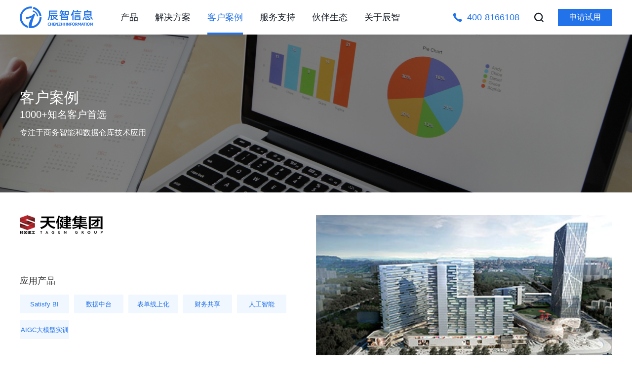

--- FILE ---
content_type: text/html; charset=utf-8
request_url: http://www.satisfybi.com/fangdichan/180.html
body_size: 7722
content:
<!DOCTYPE html>
<html lang="zh-CN">

<head>
    <title>天健集团</title>

<meta charset="utf-8" />
<meta name="renderer" content="webkit|ie-comp|ie-stand" />
<meta http-equiv="X-UA-Compatible" content="IE=Edge,chrome=1" />
<meta name="keywords" content="广州辰智,辰智信息,商业智能,BI,数据中台,数字化建设,数字化转型,可视化分析报表,管理驾驶舱,satisfybi,财务共享" />
<meta name="description" content="蒙牛1999年成立于内蒙古自治区，总部位于呼和浩特，是全球八强乳品企业。公司2004年在香港上市（股票代码2319.HK），是恒生指数、恒生中国企业指数和恒生可持续发展企业指数成分股。中粮集团有限公司是蒙牛第一大战略股东。" />
<meta name="viewport" content="initial-scale=1.0,width=device-width,height=device-height,minimum-scale=1.0,maximum-scale=1.0,user-scalable=no" />
<meta http-equiv="Cache-Control" content="no-transform" />
<meta http-equiv="Cache-Control" content="no-siteapp" />
<link rel="Shortcut Icon" href="/static/upload/other/20221228/1672232829202767.ico">

<link rel="stylesheet" type="text/css" href="/template/default/css/reset.css?v=20221128113108" />
<link rel="stylesheet" type="text/css" href="/template/default/css/animate.css?v=20220930101924" />
<link rel="stylesheet" type="text/css" href="/template/default/css/common.css?v=20230207115252" />
<script src="/template/default/js/jquery.min.js?v=20220930101924"></script>
<script src="/template/default/js/wow.js?v=20220930101924"></script>
<script src="/template/default/js/common.js?v=20221125145239"></script>


    <link rel="stylesheet" type="text/css" href="/template/default/css/pages.css?v=20230207115957" />
</head>

<!-- 弹窗加 tanclick 属性-->

<body>
    <!-- Header -->
    <div class="Header">
        <div class="contain clearFix">
            <a href="/" class="Header-logo"><img src="/template/default/images/common/logo.png" alt="广州辰智信息科技有限公司"></a>
            <div class="Header-navclick clearFix"><span></span></div>
            <div class="Header-shiyon">
                <a href="javascript:void(0);" class="fs16 fw5 white tanclick">
                    申请试用
                </a>
            </div>
            <div class="Header-search">
                <div class="Header-search-click"></div>
                <div class="Header-search-item">
                    <div class="contain">
                        <form action="/search.html" method="get">
                            <button type="submit" id="searchSubmit"></button>
                            <input type="text" name="keyword" id="searchText" placeholder="搜索..." autocomplete="off">
                        </form>
                    </div>
                </div>
            </div>
            <div class="Header-ipone">
                <img src="/template/default/images/common/Header-ipone.png" alt="">400-8166108
            </div>
            <div class="Header-navbar clearFix">
                <ul class="navbarScroll">
                    <!-- 选中 li 添加class="active" -->
                    
                    <li class="">
                        <a href="/satisfybI" class="Header-menu">产品</a>
                        
                        <i class="Header-arrow"></i>
                        <div class="Header-drop">
                        	
                            <a href="/satisfybI">Satisfy BI</a>
                            
                            <a href="/sjzt">数据中台</a>
                            
                            <a href="/ysbpt">表单线上化</a>
                            
                            <a href="/cwgx">财务共享</a>
                            
                            <a href="/ysy">人工智能</a>
                            
                            <a href="/dmxsx">AIGC大模型实训</a>
                            
                            
                        </div>
                        
                    </li>
                    
                    
                     
                    <li class="">
                        <a href="/solution" class="Header-menu">解决方案</a>
                        
                        <i class="Header-arrow"></i>
                        <div class="Header-drop">
                        	
                            <a href="/solution#27">零售与快消品</a>
                            
                            <a href="/solution#34">制造业</a>
                            
                            <a href="/solution#35">房地产</a>
                            
                            <a href="/solution#36">金融</a>
                            
                            <a href="/solution#38">能源与化工</a>
                            
                            <a href="/solution#39">政府及其他</a>
                            
                            
                        </div>
                        
                    </li>
                    
                    <li class="active">
                        <a href="/case" class="Header-menu">客户案例</a>
                        
                        <i class="Header-arrow"></i>
                        <div class="Header-drop">
                        	
                            <a href="/case#24">零售与快消品</a>
                            
                            <a href="/case#25">制造业</a>
                            
                            <a href="/case#30">房地产</a>
                            
                            <a href="/case#31">金融</a>
                            
                            <a href="/case#32">能源与化工</a>
                            
                            <a href="/case#33">政府及其他</a>
                            
                            
                        </div>
                        
                    </li>
                    
                    
                    
                    <li class="">
                        <a href="/service" class="Header-menu">服务支持</a>
                        
                        <i class="Header-arrow"></i>
                        <div class="Header-drop">
                        	
                            <a href="/service#download">资源下载</a>
                            
                            <a href="/service#xuexi">学习教程</a>
                            
                            <a href="/cpzx">产品咨询</a>
                            
                            <a href="/ywfw">运维服务</a>
                            
                            <a href="/cjwt">常见问题</a>
                            
                            <a href="http://p.qiao.baidu.com/cps/chat?siteId=12403551&amp;userId=26117516">在线支持</a>
                            
                            
                        </div>
                        
                    </li>
                    
                    <li class="">
                        <a href="/huoban" class="Header-menu">伙伴生态</a>
                        
                    </li>
                    
                    <li class="">
                        <a href="/about" class="Header-menu">关于辰智</a>
                        
                        <i class="Header-arrow"></i>
                        <div class="Header-drop">
                        	
                            <a href="/about">了解辰智</a>
                            
                            <a href="/hydt">行业动态</a>
                            
                            <a href="/about#honor">荣誉资质</a>
                            
                            <a href="/about#contact">联系我们</a>
                            
                            
                        </div>
                        
                    </li>
                    
                    
                </ul>
            </div>
        </div>
    </div>
    <!-- Container -->
    <div class="Container">
         
<div class="CommonBanner section">
    <img src="/template/default/images/pages/caseBan.jpg" class="pc" alt="">
    <img src="/template/default/images/pages/caseBan.jpg" class='mb' alt="">
    <div class="content">
        <div class="PageContain">
	<div class="title fs40" style="color:#fff;">
	<h1>客户案例</h1>
	</div>
	<div class="label fs24" style="color:#fff;">
		1000+知名客户首选
	</div>
	<div class="text fs16 c6 lh30 mt12" style="color:#fff;">
		专注于商务智能和数据仓库技术应用
	</div>
</div>
    </div>
</div>

        <div class="caseDet pb60">
            <div class="PageContain">
                <div class="caseDet-intro flex pt60">
                    <div class="caseDet-intro-con">
                        <div class="caseDet-intro-logo"><img src="/static/upload/image/20230103/1672718666966606.png" alt=""></div>
                        <div class="caseDet-intro-text fs16 lh30 mt40"><p>
	<br />
</p>
                        </div>
                        <div class="caseDet-intro-title mt50 fs20 c3">应用产品</div>
                        <div class="caseDet-intro-link flex">
                            
                            <a href="/satisfybI" class="flex-center mt20 color tran4">Satisfy BI</a>
                            
                            <a href="/sjzt" class="flex-center mt20 color tran4">数据中台</a>
                            
                            <a href="/ysbpt" class="flex-center mt20 color tran4">表单线上化</a>
                            
                            <a href="/cwgx" class="flex-center mt20 color tran4">财务共享</a>
                            
                            <a href="/ysy" class="flex-center mt20 color tran4">人工智能</a>
                            
                            <a href="/dmxsx" class="flex-center mt20 color tran4">AIGC大模型实训</a>
                            
                            
                        </div>
                    </div>
                    <div class="caseDet-intro-img"><img src="/static/upload/image/20230103/1672718814752094.jpg" alt=""></div>
                </div>
                <div class="caseDet-con pt40">
                    <div class="caseDet-item file fs16 lh30 mt20">	<h4>		公司介绍	</h4>	<p>		<br />	</p>	<p>		深圳市天健（集团）股份有限公司（以下简称：天健集团）系深圳市国资控股上市公司、深圳市市长质量奖获奖单位。1983年，由中国人民解放军基建工程兵302团在深圳集体转业，1997年发起设立天健集团，1999年在深圳证券交易所上市,证券代码000090。2019年底，成为新组建的特区建工集团旗下核心企业。30多年来，天健人秉承“天行健，君子以自强不息”的企业精神，与深圳建设者一道，敢闯敢试，敢为天下先，在建设美好城市的同时，自身得到发展壮大。截止2021年末，注册资本18.68亿元，总资产598.24亿元，净资产128.27亿元。2021年度营业收入232.69亿元，利润总额27.78亿元。天健集团主营城市建设、综合开发、城市服务，充分发挥产业协同优势，围绕城市所需，发挥天健所长，打造建设、开发、运营、服务于一体的城市综合运营商，致力于为重大基础设施建设、民生工程和公共服务提供一揽子解决方案，建设宜居、生态、环保、智慧城市。旗下知名企业包括深圳市市政工程总公司、深圳市天健地产集团有限公司、深圳市天健置业有限公司、深圳市天健城市服务有限公司、深圳市粤通建设工程有限公司等。	</p></div><div class="caseDet-item file fs16 lh30 mt20">	<h4>		项目介绍	</h4>	<p>		<br />	</p>	<p>		本项目的实施，就是基于天健集团顶层设计，在对整体业务需求理解的基础上，完成各业务系统数据的梳理，确定各业务板块的关键指标，完成数据资产目录编制，实现数据集成、数据仓库建设、数据可视化并辅助各所属单位对数据进行治理和整改：	</p>	<p>		一、数据采集平台	</p>	<p>		数据采集工具负责采集集团各系统数据，要采集的数据包括：同望项目管理系统、明源售楼系统、爱德EAP系统、泓源林物业管理系统、东软HR系统、8M采招系统；对于系统缺失的数据，系统提供数据补录功能。	</p>	<p>		<br />	</p>	<p>		二、数据仓库	</p>	<p>		建立统一的数据模型，整合各业务系统数据，包括基础数据库、财务指标库、人事指标库、招采指标库、项目指标库、供应商指标库等主题、专题库。	</p>	<p>		<br />	</p>	<p>		三、数据治理	</p>	<p>		检查和分析现有的数据质量，并提供数据治理方案和措施。	</p>	<p>		<br />	</p>	<p>		四、数据可视化	</p>	<p>		按照实施梳理确认的功能清单实现数据的统计、分析、PC端、大屏端展现；	</p>	<p>		根据本项目的需求，天健数据平台已经完成了与各业务系统的数据集成、系统外手工数据的上报，完成了数据仓库的建设，形成了企业数据资产目录，并依照各项指标，完成了集团和各所属公司的数据可视化开发工作，完成了与OA系统的单点登录和审批流的对接。	</p></div>
                </div>
            </div>
        </div>
        
    </div>
    <!-- 置顶 -->
  <div class="backTop"></div>
    <!-- Footer -->
    <div class="Footer">
        <div class="Footer-items">
            <div class="contain flex">
                <div class="Footer-navbar">
                    <ul class="flex">
                        
                        <li>
                            <a href="/satisfybI" class="Footer-menu">产品</a>
                            <i class="Footer-arrow"></i>
                            <div class="Footer-drop">
                                
                                <a href="/satisfybI">Satisfy BI</a>
                                
                                <a href="/sjzt">数据中台</a>
                                
                                <a href="/ysbpt">表单线上化</a>
                                
                                <a href="/cwgx">财务共享</a>
                                
                                <a href="/ysy">人工智能</a>
                                
                                <a href="/dmxsx">AIGC大模型实训</a>
                                
                                
                            </div>
                        </li>
                        
                        
                        <li>
                            <a href="/solution" class="Footer-menu">解决方案</a>
                            <i class="Footer-arrow"></i>
                            <div class="Footer-drop">
                                
                                <a href="/solution#27">零售与快消品</a>
                                
                                <a href="/solution#34">制造业</a>
                                
                                <a href="/solution#35">房地产</a>
                                
                                <a href="/solution#36">金融</a>
                                
                                <a href="/solution#38">能源与化工</a>
                                
                                <a href="/solution#39">政府及其他</a>
                                
                                
                            </div>
                        </li>
                        
                        
                        <li>
                            <a href="/service" class="Footer-menu">服务支持</a>
                            <i class="Footer-arrow"></i>
                            <div class="Footer-drop">
                                
                                <a href="/service#download">资源下载</a>
                                
                                <a href="/service#xuexi">学习教程</a>
                                
                                <a href="/cpzx">产品咨询</a>
                                
                                <a href="/ywfw">运维服务</a>
                                
                                <a href="/cjwt">常见问题</a>
                                
                                <a href="http://p.qiao.baidu.com/cps/chat?siteId=12403551&amp;userId=26117516">在线支持</a>
                                
                                
                            </div>
                        </li>
                        
                        
                        <li>
                            <a href="/about" class="Footer-menu">关于辰智</a>
                            <i class="Footer-arrow"></i>
                            <div class="Footer-drop">
                                
                                <a href="/about">了解辰智</a>
                                
                                <a href="/hydt">行业动态</a>
                                
                                <a href="/about#honor">荣誉资质</a>
                                
                                <a href="/about#contact">联系我们</a>
                                
                                
                            </div>
                        </li>
                        
                    </ul>
                </div>
                <div class="Footer-cont">
                    <div class="logo">
                        <img src="/template/default/images/common/Footer-logo.png" alt="">
                    </div>
                    <div class="phone fs14 mt26">电话：400-8166108</div>
                    <div class="Email fs14 mt10">邮箱：admin@satisfybi.con</div>
                    <a href="http://p.qiao.baidu.com/cps/chat?siteId=12403551&amp;userId=26117516" class="btn mt26" target="_blank">
                        <div class="img"><img src="/template/default/images/common/Footer-btn.png" alt=""></div>
                        <div class="text fs14 white">在线咨询</div>
                    </a>
                </div>
            </div>
        </div>
        <div class="Footer-copyright">
            <div class="contain flex">
                <div class="info text flex">
                    <p>Copyright © 2022 广州辰智信息科技有限公司. All rights reserved.</p>
                    <p><a href="https://beian.miit.gov.cn/" target="_blank">粤ICP备19123428号</a></p>
                </div>
            </div>
        </div>
    </div>

    <!-- 弹窗 -->
    <div class="tanCon">
        <div class="tanCon-cont">
            <div class="tanCon-title">
                <!--<div class="title fs36 white">产品咨询</div>-->
                <div class="text fs16 white mt6">请提供真实信息以便我们与您联系</div>
                <a href="javascript:void(0);" class="tanCon-close">
                    <i class="icon icon-guanbi"></i>
                </a>
            </div>
            <div class="tanCon-from">
                <div class="title fs20 fw5 c3">公司信息</div>
                <input type="text" class="input mt14" name="company" placeholder="公司名称 *">
                <div class="title fs20 fw5 c3 mt34">联系人信息</div>
                <div class="list mt14 flex">
                    <input type="text" class="input" name="name" placeholder="姓名 *">
                    <input type="text" class="input" name="position" placeholder="职务 *">
                    <input type="text" class="input" name="phone" placeholder="电话 *">
                    <input type="text" class="input" name="email" placeholder="邮箱 *">
                </div>
                <div class="title fs20 fw5 c3 mt34">留言及疑问</div>
                <textarea class="mt14" placeholder="请输入您的留言信息或疑问" name="content"></textarea>
                <div class="tanCon-btn mt32">
                    <a href="javascript:;" class="form_message">提 交</a>
                </div>
            </div>
        </div>
    </div>

    <script src="/apps/admin/view/default/layui/layui.all.js"></script>
    <script>
        $('.form_message').click(function(){
            var name = $.trim($('input[name="name"]').val());
            var position = $.trim($('input[name="position"]').val());
            var phone = $.trim($('input[name="phone"]').val());
            var email = $.trim($('input[name="email"]').val());
            var company = $.trim($('input[name="company"]').val());
            var content = $.trim($('textarea[name="content"]').val());
            
            $.ajax({
                type: "POST",
                url: "/message.html",
                dataType: "json",
                data:{name:name,phone:phone,email:email,company:company,content:content,position:position},
                success: function(data) { 
                    if(data.code){
                        layer.msg(data.data, {icon:6,time:1200}); 
                        setTimeout(function(){window.location.reload();},1200);
                    }
                    if(data.code==0){
                        layer.msg(data.data, {icon:5,time:1200}); 
                       
                    }

                } 
            
            });

        });
    </script>
    <script>
        var _hmt = _hmt || [];
        (function() {
          var hm = document.createElement("script");
          hm.src = "https://hm.baidu.com/hm.js?02672b06f50a419122819fed05c00898";
          var s = document.getElementsByTagName("script")[0]; 
          s.parentNode.insertBefore(hm, s);
        })();
    </script>

    <script type="text/javascript">
        $(function () {});
        $(".CommonBanner .title,.CommonBanner .text,.CommonBanner .label").addClass("wow fadeInUp").attr("data-wow-delay",'0.3s');

        // $(".动画元素").addClass("wow fadeInUp").attr("data-wow-delay",'0.3s');
        wow = new WOW({
            boxClass: 'wow',
            animateClass: 'animated',
            offset: 0,
            mobile: true,
            live: true
        });
        wow.init();
    </script>
</body>

</html>

--- FILE ---
content_type: text/css
request_url: http://www.satisfybi.com/template/default/css/reset.css?v=20221128113108
body_size: 35236
content:
@charset "utf-8";
*{box-sizing:border-box;}
*::before, *::after{box-sizing:border-box;}
*:focus{outline:none;}
body, h1, h2, h3, h4, h5, h6, hr, p, blockquote, dl, dt, dd, ul, ol, li, pre, form, fieldset, legend, button, input, textarea, th, td{margin: 0;padding: 0;}
body {background:#fff;-webkit-text-size-adjust:100%;color: #666;overflow-x: hidden;}
h1, h2, h3, h4, h5, h6{font-size: 100%;font-weight: normal;overflow: visible;line-height: 1.32;}
p{line-height: 1.28;}
address, cite, dfn, var{font-style: normal;}
code, kbd, pre, samp{font-family: courier new, courier, monospace; }
small{font-size: 12px;}
ul, ol{list-style: none;}
a{color: inherit;text-decoration: none;cursor: pointer;border: 0;user-select: none;}
sup, sub{font-size: inherit;display: inline-block;line-height: 1;transform: scale(0.8);}
sup{vertical-align: text-top;margin: -4px 0 0 2px;}
sub{vertical-align: text-bottom;margin: 0 0 0 2px;}
span{line-height: inherit;}
legend{color: #000;}
fieldset, img{border: 0;}
button, input, select, textarea{font-size: 100%;border-radius: 0;}
button{border: none;background: none;outline:none;appearance:none;-moz-appearance:none;-webkit-appearance: none;}
select{border: none;appearance:none;-moz-appearance:none;-webkit-appearance:none;background: url('../images/common/select.svg') no-repeat right 10px center/14px auto;}
textarea{resize:none;border: none;}
select, button, input, img{vertical-align: middle;}
table{border-collapse: collapse; border-spacing: 0; }
article, aside, details, figcaption, figure, footer, header, hgroup, menu, nav, section, summary, time, mark, audio, video{display: block;margin: 0;padding: 0;}
mark{background: #ff0;}
input{border: none;appearance:none;-moz-appearance:none;outline:none;-webkit-appearance: none;}
input:focus{outline:none;}
/* IE提示 */
.popIE{display: none;position: fixed;z-index: 999999999;width: 100%;height: 100%;top: 0;left: 0;background: rgba(0, 0, 0, 0.5);}
.popIE-contain{position: absolute;background: #fff;width: 440px;left: 50%;top: 100px;margin-left: -220px;padding: 40px 20px;text-align: center;border-radius: 6px;box-shadow: 0 4px 16px 2px rgba(255, 255, 255, 0.2);}
.popIE-hint{font-size: 16px;color: #ff0000;}
.popIE-link{width: 100%;margin-top: 16px;font-size: 0;}
.popIE-link span, .popIE-link a{display: inline-block;vertical-align: middle;font-size: 14px;line-height: 1.2;color: #666;}
.popIE-link a{margin-right: 12px;text-decoration: underline;transition: all .4s ease;}
.popIE-link a:last-child{margin-right: 0;}
.popIE-link a:hover{color: #0014ff;}
.popIE-close{position: absolute;width: 36px;height: 36px;right: 0;top: 0;text-align: center;line-height: 36px;font-size: 16px;color: #666;cursor: pointer;}
/* 清除浮动 */
.clearFix {*zoom:1}
.clearFix:before, .clearFix:after {display:table;content:""}
.clearFix:after {clear:both}
/* 恢复初始 */
.recover{width: auto;}
.recover p{line-height: inherit;}
.recover img,.recover video,.recover canvas,.recover iframe{max-width: 100%;}
.recover h1,.recover h2,.recover h3,.recover h4,.recover h5,.recover h6{font-weight: bold;line-height: normal;}
.recover h1{font-size: 2em;}.recover h2{font-size: 1.5em;}.recover h3{font-size: 1.17em;}.recover h4{font-size: 1em;}.recover h5{font-size: 0.83em;}.recover h6{font-size: 0.67em;}
.recover a{color: #0062ff;text-decoration: underline;}
.recover ul{list-style: disc;padding-left: 1em;}
.recover ol{list-style: decimal;padding-left: 1em;}
.recover table{max-width: 100%;border: 1px solid #d2d2d2;border-width:1px 0px 0px 1px;}
.recover td,.recover th{border: solid #d2d2d2;border-width:0px 1px 1px 0px;padding: 10px;}

/* =======================================================自定义========================================================= */
/* placeholder样式 */
input::-webkit-input-placeholder{color: #999;font-size: 16px;}
input:-moz-placeholder{color: #999;font-size: 16px;}
input::-moz-placeholder{color: #999;font-size: 16px;}
input:-ms-input-placeholder{color: #999;font-size: 16px;}
textarea::-webkit-input-placeholder{color: #999;font-size: 16px;}
textarea:-moz-placeholder{color: #999;font-size: 16px;}
textarea::-moz-placeholder{color: #999;font-size: 16px;}
textarea:-ms-input-placeholder{color: #999;font-size: 16px;}
/* HTML滚动条样式 */
html::-webkit-scrollbar {width: 6px;}
html::-webkit-scrollbar-thumb {background: #2272e9;}
html::-webkit-scrollbar-track {background: #f1f1f1;}
html{scrollbar-color:#2272e9 #f1f1f1;scrollbar-width:thin;}
html{scrollbar-face-color: #2272e9;scrollbar-shadow-color: #2272e9;scrollbar-arrow-color: #000;scrollbar-track-color: #f1f1f1;}
/* 基本设置 */
.toPlace{position: relative;top: -70px;display: block;height: 0;overflow: hidden;}
p br{content: "";display: block;height: 24px;}
@media all and (max-width:1590px) {p br{height: 18px;}}
@media all and (max-width:640px) {p br{height: 10px;}.toPlace{top: -60px;}}

.por{position: relative;}
.block{display: block;}
.iBlock{display: inline-block;}
.lh1{line-height: 1;}
.tran4{ transition:all .4s ease ; -webkit-transition:all .4s ease ; -moz-transition:all .4s ease ; -ms-transition:all .4s ease ; -o-transition:all .4s ease ; }
.color{color: #2272e9;}
.bac{background: #2272e9;}
.toPlace{position: relative;top: -70px;display: block;height: 0;overflow: hidden;}

/* 引入字体 */
@font-face{font-family:'';src: url('../fonts');}
/* 
    设置默认字体
    "宋体", "SimSun", "\5B8B\4F53"
    "黑体", "SimHei", "\9ED1\4F53"
    "楷体", "KaiTi", "\6977\4F53"
    "微软雅黑", "Microsoft Yahei", "\5FAE\8F6F\96C5\9ED1"
    "微软正黑体", "Microsoft JhengHei", "\5FAE\x8F6F\6B63\9ED1\4F53"
    "思源黑体 CN", "Source Han Sans CN", "noto sans"
    "思源宋体", "Source Han Serif SC"
*/
body,button, input, select, textarea{font: 14px/1.5 "思源黑体 CN", "Microsoft Yahei", "\5FAE\8F6F\96C5\9ED1", Arial, tahoma, Helvetica, sans-serif;}
/* font-weight对应：Light=300, Regular=400, Medium=500, Bold=700 */

/* =======================================================end========================================================= */
/* 文字竖排 */
.verticalWords{writing-mode: vertical-lr;writing-mode: tb-lr;white-space: nowrap;}
/* 文字限制一行 */
.lineLimit{overflow:hidden;white-space:nowrap;text-overflow:ellipsis;}
/* 文字限制多行 修改行数-webkit-line-clamp: 2;【兼容必须限高】 */
.lineLimits{overflow: hidden;-webkit-line-clamp: 2;display: -webkit-box;text-overflow: ellipsis;-webkit-box-orient: vertical;}
/* 快速设置模板 */
img,video,canvas{max-width: 100%;object-fit: cover;}
.none{display: none !important;}
.bgImage{background-repeat: no-repeat;background-size: cover;background-position: center;}
.cont p, .hint p, .text p, .title p, .list p, .items p, .name p, .desc p{line-height: inherit;}
.flex{display: flex;flex-wrap: wrap;}
.center{text-align: center;}
.flex-center{display: flex;align-items: center;justify-content: center;text-align: center;}
.pc{display: block;}.mb{display: none;}
@media all and (max-width:640px) {.pc{display: none;}.mb{display: block;}}
/* 样式模板 */
.black{color: #000;}.white{color: #fff;}
.c1{color: #111;}.c2{color: #222;}.c3{color: #333;}.c4{color: #444;}.c5{color: #555;}.c6{color: #666;}.c7{color: #777;}.c8{color: #888;}.c9{color: #999;}
.fw3{font-weight: 300;}.fw4{font-weight: 400;}.fw5{font-weight: 500;}.fw6{font-weight: 600;}.fw7{font-weight: 700;}.fw8{font-weight: 800;}.fw9{font-weight: 900;}
.pt2{padding-top: 2px;}.pt4{padding-top: 4px;}.pt6{padding-top: 6px;}.pt8{padding-top: 8px;}.pt10{padding-top: 10px;}.pt12{padding-top: 12px;}.pt14{padding-top: 14px;}.pt16{padding-top: 16px;}.pt18{padding-top: 18px;}.pt20{padding-top: 20px;}.pt22{padding-top: 22px;}.pt24{padding-top: 24px;}.pt26{padding-top: 26px;}.pt28{padding-top: 28px;}.pt30{padding-top: 30px;}.pt32{padding-top: 32px;}.pt34{padding-top: 34px;}.pt36{padding-top: 36px;}.pt38{padding-top: 38px;}.pt40{padding-top: 40px;}.pt42{padding-top: 42px;}.pt44{padding-top: 44px;}.pt46{padding-top: 46px;}.pt48{padding-top: 48px;}
.pt50{padding-top: 50px;}.pt52{padding-top: 52px;}.pt54{padding-top: 54px;}.pt56{padding-top: 56px;}.pt58{padding-top: 58px;}.pt60{padding-top: 60px;}.pt62{padding-top: 62px;}.pt64{padding-top: 64px;}.pt66{padding-top: 66px;}.pt68{padding-top: 68px;}.pt70{padding-top: 70px;}.pt72{padding-top: 72px;}.pt74{padding-top: 74px;}.pt76{padding-top: 76px;}.pt78{padding-top: 78px;}.pt80{padding-top: 80px;}.pt82{padding-top: 82px;}.pt84{padding-top: 84px;}.pt86{padding-top: 86px;}.pt88{padding-top: 88px;}.pt90{padding-top: 90px;}.pt92{padding-top: 92px;}.pt94{padding-top: 94px;}.pt96{padding-top: 96px;}.pt98{padding-top: 98px;}
.pt100{padding-top: 100px;}.pt102{padding-top: 102px;}.pt104{padding-top: 104px;}.pt106{padding-top: 106px;}.pt108{padding-top: 108px;}.pt110{padding-top: 110px;}.pt112{padding-top: 112px;}.pt114{padding-top: 114px;}.pt116{padding-top: 116px;}.pt118{padding-top: 118px;}.pt120{padding-top: 120px;}.pt122{padding-top: 122px;}.pt124{padding-top: 124px;}.pt126{padding-top: 126px;}.pt128{padding-top: 128px;}.pt130{padding-top: 130px;}.pt132{padding-top: 132px;}.pt134{padding-top: 134px;}.pt136{padding-top: 136px;}.pt138{padding-top: 138px;}.pt140{padding-top: 140px;}.pt142{padding-top: 142px;}.pt144{padding-top: 144px;}.pt146{padding-top: 146px;}.pt148{padding-top: 148px;}
.pt150{padding-top: 150px;}.pt152{padding-top: 152px;}.pt154{padding-top: 154px;}.pt156{padding-top: 156px;}.pt158{padding-top: 158px;}.pt160{padding-top: 160px;}.pt162{padding-top: 162px;}.pt164{padding-top: 164px;}.pt166{padding-top: 166px;}.pt168{padding-top: 168px;}.pt170{padding-top: 170px;}.pt172{padding-top: 172px;}.pt174{padding-top: 174px;}.pt176{padding-top: 176px;}.pt178{padding-top: 178px;}.pt180{padding-top: 180px;}.pt182{padding-top: 182px;}.pt184{padding-top: 184px;}.pt186{padding-top: 186px;}.pt188{padding-top: 188px;}.pt190{padding-top: 190px;}.pt192{padding-top: 192px;}.pt194{padding-top: 194px;}.pt196{padding-top: 196px;}.pt198{padding-top: 198px;}
.pt200{padding-top: 200px;}.pt202{padding-top: 202px;}.pt204{padding-top: 204px;}.pt206{padding-top: 206px;}.pt208{padding-top: 208px;}.pt210{padding-top: 210px;}.pt212{padding-top: 212px;}.pt214{padding-top: 214px;}.pt216{padding-top: 216px;}.pt218{padding-top: 218px;}.pt220{padding-top: 220px;}.pt222{padding-top: 222px;}.pt224{padding-top: 224px;}.pt226{padding-top: 226px;}.pt228{padding-top: 228px;}.pt230{padding-top: 230px;}.pt232{padding-top: 232px;}.pt234{padding-top: 234px;}.pt236{padding-top: 236px;}.pt238{padding-top: 238px;}.pt240{padding-top: 240px;}.pt242{padding-top: 242px;}.pt244{padding-top: 244px;}.pt246{padding-top: 246px;}.pt248{padding-top: 248px;}
.pt250{padding-top: 250px;}.pt252{padding-top: 252px;}.pt254{padding-top: 254px;}.pt256{padding-top: 256px;}.pt258{padding-top: 258px;}.pt260{padding-top: 260px;}.pt262{padding-top: 262px;}.pt264{padding-top: 264px;}.pt266{padding-top: 266px;}.pt268{padding-top: 268px;}.pt270{padding-top: 270px;}.pt272{padding-top: 272px;}.pt274{padding-top: 274px;}.pt276{padding-top: 276px;}.pt278{padding-top: 278px;}.pt280{padding-top: 280px;}.pt282{padding-top: 282px;}.pt284{padding-top: 284px;}.pt286{padding-top: 286px;}.pt288{padding-top: 288px;}.pt290{padding-top: 290px;}.pt292{padding-top: 292px;}.pt294{padding-top: 294px;}.pt296{padding-top: 296px;}.pt298{padding-top: 298px;}.pt300{padding-top: 300px;}
.pb2{padding-bottom: 2px;}.pb4{padding-bottom: 4px;}.pb6{padding-bottom: 6px;}.pb8{padding-bottom: 8px;}.pb10{padding-bottom: 10px;}.pb12{padding-bottom: 12px;}.pb14{padding-bottom: 14px;}.pb16{padding-bottom: 16px;}.pb18{padding-bottom: 18px;}.pb20{padding-bottom: 20px;}.pb22{padding-bottom: 22px;}.pb24{padding-bottom: 24px;}.pb26{padding-bottom: 26px;}.pb28{padding-bottom: 28px;}.pb30{padding-bottom: 30px;}.pb32{padding-bottom: 32px;}.pb34{padding-bottom: 34px;}.pb36{padding-bottom: 36px;}.pb38{padding-bottom: 38px;}.pb40{padding-bottom: 40px;}.pb42{padding-bottom: 42px;}.pb44{padding-bottom: 44px;}.pb46{padding-bottom: 46px;}.pb48{padding-bottom: 48px;}
.pb50{padding-bottom: 50px;}.pb52{padding-bottom: 52px;}.pb54{padding-bottom: 54px;}.pb56{padding-bottom: 56px;}.pb58{padding-bottom: 58px;}.pb60{padding-bottom: 60px;}.pb62{padding-bottom: 62px;}.pb64{padding-bottom: 64px;}.pb66{padding-bottom: 66px;}.pb68{padding-bottom: 68px;}.pb70{padding-bottom: 70px;}.pb72{padding-bottom: 72px;}.pb74{padding-bottom: 74px;}.pb76{padding-bottom: 76px;}.pb78{padding-bottom: 78px;}.pb80{padding-bottom: 80px;}.pb82{padding-bottom: 82px;}.pb84{padding-bottom: 84px;}.pb86{padding-bottom: 86px;}.pb88{padding-bottom: 88px;}.pb90{padding-bottom: 90px;}.pb92{padding-bottom: 92px;}.pb94{padding-bottom: 94px;}.pb96{padding-bottom: 96px;}.pb98{padding-bottom: 98px;}
.pb100{padding-bottom: 100px;}.pb102{padding-bottom: 102px;}.pb104{padding-bottom: 104px;}.pb106{padding-bottom: 106px;}.pb108{padding-bottom: 108px;}.pb110{padding-bottom: 110px;}.pb112{padding-bottom: 112px;}.pb114{padding-bottom: 114px;}.pb116{padding-bottom: 116px;}.pb118{padding-bottom: 118px;}.pb120{padding-bottom: 120px;}.pb122{padding-bottom: 122px;}.pb124{padding-bottom: 124px;}.pb126{padding-bottom: 126px;}.pb128{padding-bottom: 128px;}.pb130{padding-bottom: 130px;}.pb132{padding-bottom: 132px;}.pb134{padding-bottom: 134px;}.pb136{padding-bottom: 136px;}.pb138{padding-bottom: 138px;}.pb140{padding-bottom: 140px;}.pb142{padding-bottom: 142px;}.pb144{padding-bottom: 144px;}.pb146{padding-bottom: 146px;}.pb148{padding-bottom: 148px;}
.pb150{padding-bottom: 150px;}.pb152{padding-bottom: 152px;}.pb154{padding-bottom: 154px;}.pb156{padding-bottom: 156px;}.pb158{padding-bottom: 158px;}.pb160{padding-bottom: 160px;}.pb162{padding-bottom: 162px;}.pb164{padding-bottom: 164px;}.pb166{padding-bottom: 166px;}.pb168{padding-bottom: 168px;}.pb170{padding-bottom: 170px;}.pb172{padding-bottom: 172px;}.pb174{padding-bottom: 174px;}.pb176{padding-bottom: 176px;}.pb178{padding-bottom: 178px;}.pb180{padding-bottom: 180px;}.pb182{padding-bottom: 182px;}.pb184{padding-bottom: 184px;}.pb186{padding-bottom: 186px;}.pb188{padding-bottom: 188px;}.pb190{padding-bottom: 190px;}.pb192{padding-bottom: 192px;}.pb194{padding-bottom: 194px;}.pb196{padding-bottom: 196px;}.pb198{padding-bottom: 198px;}
.pb200{padding-bottom: 200px;}.pb202{padding-bottom: 202px;}.pb204{padding-bottom: 204px;}.pb206{padding-bottom: 206px;}.pb208{padding-bottom: 208px;}.pb210{padding-bottom: 210px;}.pb212{padding-bottom: 212px;}.pb214{padding-bottom: 214px;}.pb216{padding-bottom: 216px;}.pb218{padding-bottom: 218px;}.pb220{padding-bottom: 220px;}.pb222{padding-bottom: 222px;}.pb224{padding-bottom: 224px;}.pb226{padding-bottom: 226px;}.pb228{padding-bottom: 228px;}.pb230{padding-bottom: 230px;}.pb232{padding-bottom: 232px;}.pb234{padding-bottom: 234px;}.pb236{padding-bottom: 236px;}.pb238{padding-bottom: 238px;}.pb240{padding-bottom: 240px;}.pb242{padding-bottom: 242px;}.pb244{padding-bottom: 244px;}.pb246{padding-bottom: 246px;}.pb248{padding-bottom: 248px;}
.pb250{padding-bottom: 250px;}.pb252{padding-bottom: 252px;}.pb254{padding-bottom: 254px;}.pb256{padding-bottom: 256px;}.pb258{padding-bottom: 258px;}.pb260{padding-bottom: 260px;}.pb262{padding-bottom: 262px;}.pb264{padding-bottom: 264px;}.pb266{padding-bottom: 266px;}.pb268{padding-bottom: 268px;}.pb270{padding-bottom: 270px;}.pb272{padding-bottom: 272px;}.pb274{padding-bottom: 274px;}.pb276{padding-bottom: 276px;}.pb278{padding-bottom: 278px;}.pb280{padding-bottom: 280px;}.pb282{padding-bottom: 282px;}.pb284{padding-bottom: 284px;}.pb286{padding-bottom: 286px;}.pb288{padding-bottom: 288px;}.pb290{padding-bottom: 290px;}.pb292{padding-bottom: 292px;}.pb294{padding-bottom: 294px;}.pb296{padding-bottom: 296px;}.pb298{padding-bottom: 298px;}.pb300{padding-bottom: 300px;}
.mt2{margin-top: 2px;}.mt4{margin-top: 4px;}.mt6{margin-top: 6px;}.mt8{margin-top: 8px;}.mt10{margin-top: 10px;}.mt12{margin-top: 12px;}.mt14{margin-top: 14px;}.mt16{margin-top: 16px;}.mt18{margin-top: 18px;}.mt20{margin-top: 20px;}.mt22{margin-top: 22px;}.mt24{margin-top: 24px;}.mt26{margin-top: 26px;}.mt28{margin-top: 28px;}.mt30{margin-top: 30px;}.mt32{margin-top: 32px;}.mt34{margin-top: 34px;}.mt36{margin-top: 36px;}.mt38{margin-top: 38px;}.mt40{margin-top: 40px;}.mt42{margin-top: 42px;}.mt44{margin-top: 44px;}.mt46{margin-top: 46px;}.mt48{margin-top: 48px;}
.mt50{margin-top: 50px;}.mt52{margin-top: 52px;}.mt54{margin-top: 54px;}.mt56{margin-top: 56px;}.mt58{margin-top: 58px;}.mt60{margin-top: 60px;}.mt62{margin-top: 62px;}.mt64{margin-top: 64px;}.mt66{margin-top: 66px;}.mt68{margin-top: 68px;}.mt70{margin-top: 70px;}.mt72{margin-top: 72px;}.mt74{margin-top: 74px;}.mt76{margin-top: 76px;}.mt78{margin-top: 78px;}.mt80{margin-top: 80px;}.mt82{margin-top: 82px;}.mt84{margin-top: 84px;}.mt86{margin-top: 86px;}.mt88{margin-top: 88px;}.mt90{margin-top: 90px;}.mt92{margin-top: 92px;}.mt94{margin-top: 94px;}.mt96{margin-top: 96px;}.mt98{margin-top: 98px;}
.mt100{margin-top: 100px;}.mt102{margin-top: 102px;}.mt104{margin-top: 104px;}.mt106{margin-top: 106px;}.mt108{margin-top: 108px;}.mt110{margin-top: 110px;}.mt112{margin-top: 112px;}.mt114{margin-top: 114px;}.mt116{margin-top: 116px;}.mt118{margin-top: 118px;}.mt120{margin-top: 120px;}.mt122{margin-top: 122px;}.mt124{margin-top: 124px;}.mt126{margin-top: 126px;}.mt128{margin-top: 128px;}.mt130{margin-top: 130px;}.mt132{margin-top: 132px;}.mt134{margin-top: 134px;}.mt136{margin-top: 136px;}.mt138{margin-top: 138px;}.mt140{margin-top: 140px;}.mt142{margin-top: 142px;}.mt144{margin-top: 144px;}.mt146{margin-top: 146px;}.mt148{margin-top: 148px;}
.mt150{margin-top: 150px;}.mt152{margin-top: 152px;}.mt154{margin-top: 154px;}.mt156{margin-top: 156px;}.mt158{margin-top: 158px;}.mt160{margin-top: 160px;}.mt162{margin-top: 162px;}.mt164{margin-top: 164px;}.mt166{margin-top: 166px;}.mt168{margin-top: 168px;}.mt170{margin-top: 170px;}.mt172{margin-top: 172px;}.mt174{margin-top: 174px;}.mt176{margin-top: 176px;}.mt178{margin-top: 178px;}.mt180{margin-top: 180px;}.mt182{margin-top: 182px;}.mt184{margin-top: 184px;}.mt186{margin-top: 186px;}.mt188{margin-top: 188px;}.mt190{margin-top: 190px;}.mt192{margin-top: 192px;}.mt194{margin-top: 194px;}.mt196{margin-top: 196px;}.mt198{margin-top: 198px;}
.mt200{margin-top: 200px;}.mt202{margin-top: 202px;}.mt204{margin-top: 204px;}.mt206{margin-top: 206px;}.mt208{margin-top: 208px;}.mt210{margin-top: 210px;}.mt212{margin-top: 212px;}.mt214{margin-top: 214px;}.mt216{margin-top: 216px;}.mt218{margin-top: 218px;}.mt220{margin-top: 220px;}.mt222{margin-top: 222px;}.mt224{margin-top: 224px;}.mt226{margin-top: 226px;}.mt228{margin-top: 228px;}.mt230{margin-top: 230px;}.mt232{margin-top: 232px;}.mt234{margin-top: 234px;}.mt236{margin-top: 236px;}.mt238{margin-top: 238px;}.mt240{margin-top: 240px;}.mt242{margin-top: 242px;}.mt244{margin-top: 244px;}.mt246{margin-top: 246px;}.mt248{margin-top: 248px;}
.mt250{margin-top: 250px;}.mt252{margin-top: 252px;}.mt254{margin-top: 254px;}.mt256{margin-top: 256px;}.mt258{margin-top: 258px;}.mt260{margin-top: 260px;}.mt262{margin-top: 262px;}.mt264{margin-top: 264px;}.mt266{margin-top: 266px;}.mt268{margin-top: 268px;}.mt270{margin-top: 270px;}.mt272{margin-top: 272px;}.mt274{margin-top: 274px;}.mt276{margin-top: 276px;}.mt278{margin-top: 278px;}.mt280{margin-top: 280px;}.mt282{margin-top: 282px;}.mt284{margin-top: 284px;}.mt286{margin-top: 286px;}.mt288{margin-top: 288px;}.mt290{margin-top: 290px;}.mt292{margin-top: 292px;}.mt294{margin-top: 294px;}.mt296{margin-top: 296px;}.mt298{margin-top: 298px;}.mt300{margin-top: 300px;}
.fs12{font-size: 12px;}.fs13{font-size: 13px;}.fs14{font-size: 14px;}.fs15{font-size: 15px;}.fs16{font-size: 16px;}.fs17{font-size: 17px;}.fs18{font-size: 18px;}.fs19{font-size: 19px;}.fs20{font-size: 20px;}.fs21{font-size: 21px;}.fs22{font-size: 22px;}.fs23{font-size: 23px;}.fs24{font-size: 24px;}.fs25{font-size: 25px;}.fs26{font-size: 26px;}.fs27{font-size: 27px;}.fs28{font-size: 28px;}.fs29{font-size: 29px;}.fs30{font-size: 30px;}.fs31{font-size: 31px;}.fs32{font-size: 32px;}.fs33{font-size: 33px;}.fs34{font-size: 34px;}.fs35{font-size: 35px;}.fs36{font-size: 36px;}.fs37{font-size: 37px;}.fs38{font-size: 38px;}.fs39{font-size: 39px;}
.fs40{font-size: 40px;}.fs41{font-size: 41px;}.fs42{font-size: 42px;}.fs43{font-size: 43px;}.fs44{font-size: 44px;}.fs45{font-size: 45px;}.fs46{font-size: 46px;}.fs47{font-size: 47px;}.fs48{font-size: 48px;}.fs49{font-size: 49px;}.fs50{font-size: 50px;}.fs51{font-size: 51px;}.fs52{font-size: 52px;}.fs53{font-size: 53px;}.fs54{font-size: 54px;}.fs55{font-size: 55px;}.fs56{font-size: 56px;}.fs57{font-size: 57px;}.fs58{font-size: 58px;}.fs59{font-size: 59px;}
.fs60{font-size: 60px;}.fs61{font-size: 61px;}.fs62{font-size: 62px;}.fs63{font-size: 63px;}.fs64{font-size: 64px;}.fs65{font-size: 65px;}.fs66{font-size: 66px;}.fs67{font-size: 67px;}.fs68{font-size: 68px;}.fs69{font-size: 69px;}.fs70{font-size: 70px;}.fs71{font-size: 71px;}.fs72{font-size: 72px;}.fs73{font-size: 73px;}.fs74{font-size: 74px;}.fs75{font-size: 75px;}.fs76{font-size: 76px;}.fs77{font-size: 77px;}.fs78{font-size: 78px;}.fs79{font-size: 79px;}
.fs80{font-size: 80px;}.fs81{font-size: 81px;}.fs82{font-size: 82px;}.fs83{font-size: 83px;}.fs84{font-size: 84px;}.fs85{font-size: 85px;}.fs86{font-size: 86px;}.fs87{font-size: 87px;}.fs88{font-size: 88px;}.fs89{font-size: 89px;}.fs90{font-size: 90px;}.fs91{font-size: 91px;}.fs92{font-size: 92px;}.fs93{font-size: 93px;}.fs94{font-size: 94px;}.fs95{font-size: 95px;}.fs96{font-size: 96px;}.fs97{font-size: 97px;}.fs98{font-size: 98px;}.fs99{font-size: 99px;}
.fs100{font-size: 100px;}.fs101{font-size: 101px;}.fs102{font-size: 102px;}.fs103{font-size: 103px;}.fs104{font-size: 104px;}.fs105{font-size: 105px;}.fs106{font-size: 106px;}.fs107{font-size: 107px;}.fs108{font-size: 108px;}.fs109{font-size: 109px;}.fs110{font-size: 110px;}.fs111{font-size: 111px;}.fs112{font-size: 112px;}.fs113{font-size: 113px;}.fs114{font-size: 114px;}.fs115{font-size: 115px;}.fs116{font-size: 116px;}.fs117{font-size: 117px;}.fs118{font-size: 118px;}.fs119{font-size: 119px;}.fs120{font-size: 120px;}
.lh14{line-height: 14px;}.lh15{line-height: 15px;}.lh16{line-height: 16px;}.lh17{line-height: 17px;}.lh18{line-height: 18px;}.lh19{line-height: 19px;}.lh20{line-height: 20px;}.lh21{line-height: 21px;}.lh22{line-height: 22px;}.lh23{line-height: 23px;}.lh24{line-height: 24px;}.lh25{line-height: 25px;}.lh26{line-height: 26px;}.lh27{line-height: 27px;}.lh28{line-height: 28px;}.lh29{line-height: 29px;}
.lh30{line-height: 30px;}.lh31{line-height: 31px;}.lh32{line-height: 32px;}.lh33{line-height: 33px;}.lh34{line-height: 34px;}.lh35{line-height: 35px;}.lh36{line-height: 36px;}.lh37{line-height: 37px;}.lh38{line-height: 38px;}.lh39{line-height: 39px;}.lh40{line-height: 40px;}.lh41{line-height: 41px;}.lh42{line-height: 42px;}.lh43{line-height: 43px;}.lh44{line-height: 44px;}.lh45{line-height: 45px;}.lh46{line-height: 46px;}.lh47{line-height: 47px;}.lh48{line-height: 48px;}.lh49{line-height: 49px;}
.lh50{line-height: 50px;}.lh51{line-height: 51px;}.lh52{line-height: 52px;}.lh53{line-height: 53px;}.lh54{line-height: 54px;}.lh55{line-height: 55px;}.lh56{line-height: 56px;}.lh57{line-height: 57px;}.lh58{line-height: 58px;}.lh59{line-height: 59px;}.lh60{line-height: 60px;}
.lm{overflow: hidden;display: -webkit-box;text-overflow: ellipsis;-webkit-box-orient: vertical;}.lm1,.lmm1{white-space:nowrap;display: block;-webkit-box-orient: inherit;overflow:hidden;text-overflow:ellipsis;}.lm2,.lmm2{-webkit-line-clamp: 2;}.lm3,.lmm3{-webkit-line-clamp: 3;}.lm4,.lmm4{-webkit-line-clamp: 4;}.lm5,.lmm5{-webkit-line-clamp: 5;}.lm6,.lmm6{-webkit-line-clamp: 6;}.lm7,.lmm7{-webkit-line-clamp: 7;}.lm8,.lmm8{-webkit-line-clamp: 8;}.lm9,.lmm9{-webkit-line-clamp: 9;}.lm10,.lmm10{-webkit-line-clamp: 10;}
.lh14.lm2{height: 28px;}.lh14.lm3{height: 42px;}.lh14.lm4{height: 56px;}.lh14.lm5{height: 70px;}.lh14.lm6{height: 84px;}.lh14.lm7{height: 98px;}.lh14.lm8{height: 112px;}.lh14.lm9{height: 126px;}.lh14.lm10{height: 140px;}.lh15.lm2{height: 30px;}.lh15.lm3{height: 45px;}.lh15.lm4{height: 60px;}.lh15.lm5{height: 75px;}.lh15.lm6{height: 90px;}.lh15.lm7{height: 105px;}.lh15.lm8{height: 120px;}.lh15.lm9{height: 135px;}.lh15.lm10{height: 150px;}.lh16.lm2{height: 32px;}.lh16.lm3{height: 48px;}.lh16.lm4{height: 64px;}.lh16.lm5{height: 80px;}.lh16.lm6{height: 96px;}.lh16.lm7{height: 112px;}.lh16.lm8{height: 128px;}.lh16.lm9{height: 144px;}.lh16.lm10{height: 160px;}
.lh17.lm2{height: 34px;}.lh17.lm3{height: 51px;}.lh17.lm4{height: 68px;}.lh17.lm5{height: 85px;}.lh17.lm6{height: 102px;}.lh17.lm7{height: 119px;}.lh17.lm8{height: 136px;}.lh17.lm9{height: 153px;}.lh17.lm10{height: 170px;}.lh18.lm2{height: 36px;}.lh18.lm3{height: 54px;}.lh18.lm4{height: 72px;}.lh18.lm5{height: 90px;}.lh18.lm6{height: 108px;}.lh18.lm7{height: 126px;}.lh18.lm8{height: 144px;}.lh18.lm9{height: 162px;}.lh18.lm10{height: 180px;}.lh19.lm2{height: 38px;}.lh19.lm3{height: 57px;}.lh19.lm4{height: 76px;}.lh19.lm5{height: 95px;}.lh19.lm6{height: 114px;}.lh19.lm7{height: 133px;}.lh19.lm8{height: 152px;}.lh19.lm9{height: 171px;}.lh19.lm10{height: 190px;}
.lh20.lm2{height: 40px;}.lh20.lm3{height: 60px;}.lh20.lm4{height: 80px;}.lh20.lm5{height: 100px;}.lh20.lm6{height: 120px;}.lh20.lm7{height: 140px;}.lh20.lm8{height: 160px;}.lh20.lm9{height: 180px;}.lh20.lm10{height: 200px;}.lh21.lm2{height: 42px;}.lh21.lm3{height: 63px;}.lh21.lm4{height: 84px;}.lh21.lm5{height: 105px;}.lh21.lm6{height: 126px;}.lh21.lm7{height: 147px;}.lh21.lm8{height: 168px;}.lh21.lm9{height: 189px;}.lh21.lm10{height: 210px;}.lh22.lm2{height: 44px;}.lh22.lm3{height: 66px;}.lh22.lm4{height: 88px;}.lh22.lm5{height: 110px;}.lh22.lm6{height: 132px;}.lh22.lm7{height: 154px;}.lh22.lm8{height: 176px;}.lh22.lm9{height: 198px;}.lh22.lm10{height: 220px;}
.lh23.lm2{height: 46px;}.lh23.lm3{height: 69px;}.lh23.lm4{height: 92px;}.lh23.lm5{height: 115px;}.lh23.lm6{height: 138px;}.lh23.lm7{height: 161px;}.lh23.lm8{height: 184px;}.lh23.lm9{height: 207px;}.lh23.lm10{height: 230px;}
.lh24.lm2{height: 48px;}.lh24.lm3{height: 72px;}.lh24.lm4{height: 96px;}.lh24.lm5{height: 120px;}.lh24.lm6{height: 144px;}.lh24.lm7{height: 168px;}.lh24.lm8{height: 192px;}.lh24.lm9{height: 216px;}.lh24.lm10{height: 240px;}.lh25.lm2{height: 50px;}.lh25.lm3{height: 75px;}.lh25.lm4{height: 100px;}.lh25.lm5{height: 125px;}.lh25.lm6{height: 150px;}.lh25.lm7{height: 175px;}.lh25.lm8{height: 200px;}.lh25.lm9{height: 225px;}.lh25.lm10{height: 250px;}.lh26.lm2{height: 52px;}.lh26.lm3{height: 78px;}.lh26.lm4{height: 104px;}.lh26.lm5{height: 130px;}.lh26.lm6{height: 156px;}.lh26.lm7{height: 182px;}.lh26.lm8{height: 208px;}.lh26.lm9{height: 234px;}.lh26.lm10{height: 260px;}
.lh27.lm2{height: 54px;}.lh27.lm3{height: 81px;}.lh27.lm4{height: 108px;}.lh27.lm5{height: 135px;}.lh27.lm6{height: 162px;}.lh27.lm7{height: 189px;}.lh27.lm8{height: 216px;}.lh27.lm9{height: 243px;}.lh27.lm10{height: 270px;}.lh28.lm2{height: 56px;}.lh28.lm3{height: 84px;}.lh28.lm4{height: 112px;}.lh28.lm5{height: 140px;}.lh28.lm6{height: 168px;}.lh28.lm7{height: 196px;}.lh28.lm8{height: 224px;}.lh28.lm9{height: 252px;}.lh28.lm10{height: 280px;}.lh29.lm2{height: 58px;}.lh29.lm3{height: 87px;}.lh29.lm4{height: 116px;}.lh29.lm5{height: 145px;}.lh29.lm6{height: 174px;}.lh29.lm7{height: 203px;}.lh29.lm8{height: 232px;}.lh29.lm9{height: 261px;}.lh29.lm10{height: 290px;}
.lh30.lm2{height: 60px;}.lh30.lm3{height: 90px;}.lh30.lm4{height: 120px;}.lh30.lm5{height: 150px;}.lh30.lm6{height: 180px;}.lh30.lm7{height: 210px;}.lh30.lm8{height: 240px;}.lh30.lm9{height: 270px;}.lh30.lm10{height: 300px;}.lh31.lm2{height: 62px;}.lh31.lm3{height: 93px;}.lh31.lm4{height: 124px;}.lh31.lm5{height: 155px;}.lh31.lm6{height: 186px;}.lh31.lm7{height: 217px;}.lh31.lm8{height: 248px;}.lh31.lm9{height: 279px;}.lh31.lm10{height: 310px;}.lh32.lm2{height: 64px;}.lh32.lm3{height: 96px;}.lh32.lm4{height: 128px;}.lh32.lm5{height: 160px;}.lh32.lm6{height: 192px;}.lh32.lm7{height: 224px;}.lh32.lm8{height: 256px;}.lh32.lm9{height: 288px;}.lh32.lm10{height: 320px;}
.lh33.lm2{height: 66px;}.lh33.lm3{height: 99px;}.lh33.lm4{height: 132px;}.lh33.lm5{height: 165px;}.lh33.lm6{height: 198px;}.lh33.lm7{height: 231px;}.lh33.lm8{height: 264px;}.lh33.lm9{height: 297px;}.lh33.lm10{height: 330px;}
.lh34.lm2{height: 68px;}.lh34.lm3{height: 102px;}.lh34.lm4{height: 136px;}.lh34.lm5{height: 170px;}.lh34.lm6{height: 204px;}.lh34.lm7{height: 238px;}.lh34.lm8{height: 272px;}.lh34.lm9{height: 306px;}.lh34.lm10{height: 340px;}.lh35.lm2{height: 70px;}.lh35.lm3{height: 105px;}.lh35.lm4{height: 140px;}.lh35.lm5{height: 175px;}.lh35.lm6{height: 210px;}.lh35.lm7{height: 245px;}.lh35.lm8{height: 280px;}.lh35.lm9{height: 315px;}.lh35.lm10{height: 350px;}.lh36.lm2{height: 72px;}.lh36.lm3{height: 108px;}.lh36.lm4{height: 144px;}.lh36.lm5{height: 180px;}.lh36.lm6{height: 216px;}.lh36.lm7{height: 252px;}.lh36.lm8{height: 288px;}.lh36.lm9{height: 324px;}.lh36.lm10{height: 360px;}
.lh37.lm2{height: 74px;}.lh37.lm3{height: 111px;}.lh37.lm4{height: 148px;}.lh37.lm5{height: 185px;}.lh37.lm6{height: 222px;}.lh37.lm7{height: 259px;}.lh37.lm8{height: 296px;}.lh37.lm9{height: 333px;}.lh37.lm10{height: 370px;}.lh38.lm2{height: 76px;}.lh38.lm3{height: 114px;}.lh38.lm4{height: 152px;}.lh38.lm5{height: 190px;}.lh38.lm6{height: 228px;}.lh38.lm7{height: 266px;}.lh38.lm8{height: 304px;}.lh38.lm9{height: 342px;}.lh38.lm10{height: 380px;}.lh39.lm2{height: 78px;}.lh39.lm3{height: 117px;}.lh39.lm4{height: 156px;}.lh39.lm5{height: 195px;}.lh39.lm6{height: 234px;}.lh39.lm7{height: 273px;}.lh39.lm8{height: 312px;}.lh39.lm9{height: 351px;}.lh39.lm10{height: 390px;}
.lh40.lm2{height: 80px;}.lh40.lm3{height: 120px;}.lh40.lm4{height: 160px;}.lh40.lm5{height: 200px;}.lh40.lm6{height: 240px;}.lh40.lm7{height: 280px;}.lh40.lm8{height: 320px;}.lh40.lm9{height: 360px;}.lh40.lm10{height: 400px;}.lh41.lm2{height: 82px;}.lh41.lm3{height: 123px;}.lh41.lm4{height: 164px;}.lh41.lm5{height: 205px;}.lh41.lm6{height: 246px;}.lh41.lm7{height: 287px;}.lh41.lm8{height: 328px;}.lh41.lm9{height: 369px;}.lh41.lm10{height: 410px;}.lh42.lm2{height: 84px;}.lh42.lm3{height: 126px;}.lh42.lm4{height: 168px;}.lh42.lm5{height: 210px;}.lh42.lm6{height: 252px;}.lh42.lm7{height: 294px;}.lh42.lm8{height: 336px;}.lh42.lm9{height: 378px;}.lh42.lm10{height: 420px;}
.lh43.lm2{height: 86px;}.lh43.lm3{height: 129px;}.lh43.lm4{height: 172px;}.lh43.lm5{height: 215px;}.lh43.lm6{height: 258px;}.lh43.lm7{height: 301px;}.lh43.lm8{height: 344px;}.lh43.lm9{height: 387px;}.lh43.lm10{height: 430px;}
.lh44.lm2{height: 88px;}.lh44.lm3{height: 132px;}.lh44.lm4{height: 176px;}.lh44.lm5{height: 220px;}.lh44.lm6{height: 264px;}.lh44.lm7{height: 308px;}.lh44.lm8{height: 352px;}.lh44.lm9{height: 396px;}.lh44.lm10{height: 440px;}.lh45.lm2{height: 90px;}.lh45.lm3{height: 135px;}.lh45.lm4{height: 180px;}.lh45.lm5{height: 225px;}.lh45.lm6{height: 270px;}.lh45.lm7{height: 315px;}.lh45.lm8{height: 360px;}.lh45.lm9{height: 405px;}.lh45.lm10{height: 450px;}.lh46.lm2{height: 92px;}.lh46.lm3{height: 138px;}.lh46.lm4{height: 184px;}.lh46.lm5{height: 230px;}.lh46.lm6{height: 276px;}.lh46.lm7{height: 322px;}.lh46.lm8{height: 368px;}.lh46.lm9{height: 414px;}.lh46.lm10{height: 460px;}
.lh47.lm2{height: 94px;}.lh47.lm3{height: 141px;}.lh47.lm4{height: 188px;}.lh47.lm5{height: 235px;}.lh47.lm6{height: 282px;}.lh47.lm7{height: 329px;}.lh47.lm8{height: 376px;}.lh47.lm9{height: 423px;}.lh47.lm10{height: 470px;}.lh48.lm2{height: 96px;}.lh48.lm3{height: 144px;}.lh48.lm4{height: 192px;}.lh48.lm5{height: 240px;}.lh48.lm6{height: 288px;}.lh48.lm7{height: 336px;}.lh48.lm8{height: 384px;}.lh48.lm9{height: 432px;}.lh48.lm10{height: 480px;}.lh49.lm2{height: 98px;}.lh49.lm3{height: 147px;}.lh49.lm4{height: 196px;}.lh49.lm5{height: 245px;}.lh49.lm6{height: 294px;}.lh49.lm7{height: 343px;}.lh49.lm8{height: 392px;}.lh49.lm9{height: 441px;}.lh49.lm10{height: 490px;}
.lh50.lm2{height: 100px;}.lh50.lm3{height: 150px;}.lh50.lm4{height: 200px;}.lh50.lm5{height: 250px;}.lh50.lm6{height: 300px;}.lh50.lm7{height: 350px;}.lh50.lm8{height: 400px;}.lh50.lm9{height: 450px;}.lh50.lm10{height: 500px;}.lh51.lm2{height: 102px;}.lh51.lm3{height: 153px;}.lh51.lm4{height: 204px;}.lh51.lm5{height: 255px;}.lh51.lm6{height: 306px;}.lh51.lm7{height: 357px;}.lh51.lm8{height: 408px;}.lh51.lm9{height: 459px;}.lh51.lm10{height: 510px;}.lh52.lm2{height: 104px;}.lh52.lm3{height: 156px;}.lh52.lm4{height: 208px;}.lh52.lm5{height: 260px;}.lh52.lm6{height: 312px;}.lh52.lm7{height: 364px;}.lh52.lm8{height: 416px;}.lh52.lm9{height: 468px;}.lh52.lm10{height: 520px;}
.lh53.lm2{height: 106px;}.lh53.lm3{height: 159px;}.lh53.lm4{height: 212px;}.lh53.lm5{height: 265px;}.lh53.lm6{height: 318px;}.lh53.lm7{height: 371px;}.lh53.lm8{height: 424px;}.lh53.lm9{height: 477px;}.lh53.lm10{height: 530px;}
.lh54.lm2{height: 108px;}.lh54.lm3{height: 162px;}.lh54.lm4{height: 216px;}.lh54.lm5{height: 270px;}.lh54.lm6{height: 324px;}.lh54.lm7{height: 378px;}.lh54.lm8{height: 432px;}.lh54.lm9{height: 486px;}.lh54.lm10{height: 540px;}.lh55.lm2{height: 110px;}.lh55.lm3{height: 165px;}.lh55.lm4{height: 220px;}.lh55.lm5{height: 275px;}.lh55.lm6{height: 330px;}.lh55.lm7{height: 385px;}.lh55.lm8{height: 440px;}.lh55.lm9{height: 495px;}.lh55.lm10{height: 550px;}.lh56.lm2{height: 112px;}.lh56.lm3{height: 168px;}.lh56.lm4{height: 224px;}.lh56.lm5{height: 280px;}.lh56.lm6{height: 336px;}.lh56.lm7{height: 392px;}.lh56.lm8{height: 448px;}.lh56.lm9{height: 504px;}.lh56.lm10{height: 560px;}
.lh57.lm2{height: 114px;}.lh57.lm3{height: 171px;}.lh57.lm4{height: 228px;}.lh57.lm5{height: 285px;}.lh57.lm6{height: 342px;}.lh57.lm7{height: 399px;}.lh57.lm8{height: 456px;}.lh57.lm9{height: 513px;}.lh57.lm10{height: 570px;}.lh58.lm2{height: 116px;}.lh58.lm3{height: 174px;}.lh58.lm4{height: 232px;}.lh58.lm5{height: 290px;}.lh58.lm6{height: 348px;}.lh58.lm7{height: 406px;}.lh58.lm8{height: 464px;}.lh58.lm9{height: 522px;}.lh58.lm10{height: 580px;}.lh59.lm2{height: 118px;}.lh59.lm3{height: 177px;}.lh59.lm4{height: 236px;}.lh59.lm5{height: 295px;}.lh59.lm6{height: 354px;}.lh59.lm7{height: 413px;}.lh59.lm8{height: 472px;}.lh59.lm9{height: 531px;}.lh59.lm10{height: 590px;}
.lh60.lm2{height: 120px;}.lh60.lm3{height: 180px;}.lh60.lm4{height: 240px;}.lh60.lm5{height: 300px;}.lh60.lm6{height: 360px;}.lh60.lm7{height: 420px;}.lh60.lm8{height: 480px;}.lh60.lm9{height: 540px;}.lh60.lm10{height: 600px;}
.lh14.lmm2{max-height: 28px;}.lh14.lmm3{max-height: 42px;}.lh14.lmm4{max-height: 56px;}.lh14.lmm5{max-height: 70px;}.lh14.lmm6{max-height: 84px;}.lh14.lmm7{max-height: 98px;}.lh14.lmm8{max-height: 112px;}.lh14.lmm9{max-height: 126px;}.lh14.lmm10{max-height: 140px;}.lh15.lmm2{max-height: 30px;}.lh15.lmm3{max-height: 45px;}.lh15.lmm4{max-height: 60px;}.lh15.lmm5{max-height: 75px;}.lh15.lmm6{max-height: 90px;}.lh15.lmm7{max-height: 105px;}.lh15.lmm8{max-height: 120px;}.lh15.lmm9{max-height: 135px;}.lh15.lmm10{max-height: 150px;}.lh16.lmm2{max-height: 32px;}.lh16.lmm3{max-height: 48px;}.lh16.lmm4{max-height: 64px;}.lh16.lmm5{max-height: 80px;}.lh16.lmm6{max-height: 96px;}.lh16.lmm7{max-height: 112px;}.lh16.lmm8{max-height: 128px;}.lh16.lmm9{max-height: 144px;}.lh16.lmm10{max-height: 160px;}
.lh17.lmm2{max-height: 34px;}.lh17.lmm3{max-height: 51px;}.lh17.lmm4{max-height: 68px;}.lh17.lmm5{max-height: 85px;}.lh17.lmm6{max-height: 102px;}.lh17.lmm7{max-height: 119px;}.lh17.lmm8{max-height: 136px;}.lh17.lmm9{max-height: 153px;}.lh17.lmm10{max-height: 170px;}.lh18.lmm2{max-height: 36px;}.lh18.lmm3{max-height: 54px;}.lh18.lmm4{max-height: 72px;}.lh18.lmm5{max-height: 90px;}.lh18.lmm6{max-height: 108px;}.lh18.lmm7{max-height: 126px;}.lh18.lmm8{max-height: 144px;}.lh18.lmm9{max-height: 162px;}.lh18.lmm10{max-height: 180px;}.lh19.lmm2{max-height: 38px;}.lh19.lmm3{max-height: 57px;}.lh19.lmm4{max-height: 76px;}.lh19.lmm5{max-height: 95px;}.lh19.lmm6{max-height: 114px;}.lh19.lmm7{max-height: 133px;}.lh19.lmm8{max-height: 152px;}.lh19.lmm9{max-height: 171px;}.lh19.lmm10{max-height: 190px;}
.lh20.lmm2{max-height: 40px;}.lh20.lmm3{max-height: 60px;}.lh20.lmm4{max-height: 80px;}.lh20.lmm5{max-height: 100px;}.lh20.lmm6{max-height: 120px;}.lh20.lmm7{max-height: 140px;}.lh20.lmm8{max-height: 160px;}.lh20.lmm9{max-height: 180px;}.lh20.lmm10{max-height: 200px;}.lh21.lmm2{max-height: 42px;}.lh21.lmm3{max-height: 63px;}.lh21.lmm4{max-height: 84px;}.lh21.lmm5{max-height: 105px;}.lh21.lmm6{max-height: 126px;}.lh21.lmm7{max-height: 147px;}.lh21.lmm8{max-height: 168px;}.lh21.lmm9{max-height: 189px;}.lh21.lmm10{max-height: 210px;}.lh22.lmm2{max-height: 44px;}.lh22.lmm3{max-height: 66px;}.lh22.lmm4{max-height: 88px;}.lh22.lmm5{max-height: 110px;}.lh22.lmm6{max-height: 132px;}.lh22.lmm7{max-height: 154px;}.lh22.lmm8{max-height: 176px;}.lh22.lmm9{max-height: 198px;}.lh22.lmm10{max-height: 220px;}
.lh23.lmm2{max-height: 46px;}.lh23.lmm3{max-height: 69px;}.lh23.lmm4{max-height: 92px;}.lh23.lmm5{max-height: 115px;}.lh23.lmm6{max-height: 138px;}.lh23.lmm7{max-height: 161px;}.lh23.lmm8{max-height: 184px;}.lh23.lmm9{max-height: 207px;}.lh23.lmm10{max-height: 230px;}
.lh24.lmm2{max-height: 48px;}.lh24.lmm3{max-height: 72px;}.lh24.lmm4{max-height: 96px;}.lh24.lmm5{max-height: 120px;}.lh24.lmm6{max-height: 144px;}.lh24.lmm7{max-height: 168px;}.lh24.lmm8{max-height: 192px;}.lh24.lmm9{max-height: 216px;}.lh24.lmm10{max-height: 240px;}.lh25.lmm2{max-height: 50px;}.lh25.lmm3{max-height: 75px;}.lh25.lmm4{max-height: 100px;}.lh25.lmm5{max-height: 125px;}.lh25.lmm6{max-height: 150px;}.lh25.lmm7{max-height: 175px;}.lh25.lmm8{max-height: 200px;}.lh25.lmm9{max-height: 225px;}.lh25.lmm10{max-height: 250px;}.lh26.lmm2{max-height: 52px;}.lh26.lmm3{max-height: 78px;}.lh26.lmm4{max-height: 104px;}.lh26.lmm5{max-height: 130px;}.lh26.lmm6{max-height: 156px;}.lh26.lmm7{max-height: 182px;}.lh26.lmm8{max-height: 208px;}.lh26.lmm9{max-height: 234px;}.lh26.lmm10{max-height: 260px;}
.lh27.lmm2{max-height: 54px;}.lh27.lmm3{max-height: 81px;}.lh27.lmm4{max-height: 108px;}.lh27.lmm5{max-height: 135px;}.lh27.lmm6{max-height: 162px;}.lh27.lmm7{max-height: 189px;}.lh27.lmm8{max-height: 216px;}.lh27.lmm9{max-height: 243px;}.lh27.lmm10{max-height: 270px;}.lh28.lmm2{max-height: 56px;}.lh28.lmm3{max-height: 84px;}.lh28.lmm4{max-height: 112px;}.lh28.lmm5{max-height: 140px;}.lh28.lmm6{max-height: 168px;}.lh28.lmm7{max-height: 196px;}.lh28.lmm8{max-height: 224px;}.lh28.lmm9{max-height: 252px;}.lh28.lmm10{max-height: 280px;}.lh29.lmm2{max-height: 58px;}.lh29.lmm3{max-height: 87px;}.lh29.lmm4{max-height: 116px;}.lh29.lmm5{max-height: 145px;}.lh29.lmm6{max-height: 174px;}.lh29.lmm7{max-height: 203px;}.lh29.lmm8{max-height: 232px;}.lh29.lmm9{max-height: 261px;}.lh29.lmm10{max-height: 290px;}
.lh30.lmm2{max-height: 60px;}.lh30.lmm3{max-height: 90px;}.lh30.lmm4{max-height: 120px;}.lh30.lmm5{max-height: 150px;}.lh30.lmm6{max-height: 180px;}.lh30.lmm7{max-height: 210px;}.lh30.lmm8{max-height: 240px;}.lh30.lmm9{max-height: 270px;}.lh30.lmm10{max-height: 300px;}.lh31.lmm2{max-height: 62px;}.lh31.lmm3{max-height: 93px;}.lh31.lmm4{max-height: 124px;}.lh31.lmm5{max-height: 155px;}.lh31.lmm6{max-height: 186px;}.lh31.lmm7{max-height: 217px;}.lh31.lmm8{max-height: 248px;}.lh31.lmm9{max-height: 279px;}.lh31.lmm10{max-height: 310px;}.lh32.lmm2{max-height: 64px;}.lh32.lmm3{max-height: 96px;}.lh32.lmm4{max-height: 128px;}.lh32.lmm5{max-height: 160px;}.lh32.lmm6{max-height: 192px;}.lh32.lmm7{max-height: 224px;}.lh32.lmm8{max-height: 256px;}.lh32.lmm9{max-height: 288px;}.lh32.lmm10{max-height: 320px;}
.lh33.lmm2{max-height: 66px;}.lh33.lmm3{max-height: 99px;}.lh33.lmm4{max-height: 132px;}.lh33.lmm5{max-height: 165px;}.lh33.lmm6{max-height: 198px;}.lh33.lmm7{max-height: 231px;}.lh33.lmm8{max-height: 264px;}.lh33.lmm9{max-height: 297px;}.lh33.lmm10{max-height: 330px;}
.lh34.lmm2{max-height: 68px;}.lh34.lmm3{max-height: 102px;}.lh34.lmm4{max-height: 136px;}.lh34.lmm5{max-height: 170px;}.lh34.lmm6{max-height: 204px;}.lh34.lmm7{max-height: 238px;}.lh34.lmm8{max-height: 272px;}.lh34.lmm9{max-height: 306px;}.lh34.lmm10{max-height: 340px;}.lh35.lmm2{max-height: 70px;}.lh35.lmm3{max-height: 105px;}.lh35.lmm4{max-height: 140px;}.lh35.lmm5{max-height: 175px;}.lh35.lmm6{max-height: 210px;}.lh35.lmm7{max-height: 245px;}.lh35.lmm8{max-height: 280px;}.lh35.lmm9{max-height: 315px;}.lh35.lmm10{max-height: 350px;}.lh36.lmm2{max-height: 72px;}.lh36.lmm3{max-height: 108px;}.lh36.lmm4{max-height: 144px;}.lh36.lmm5{max-height: 180px;}.lh36.lmm6{max-height: 216px;}.lh36.lmm7{max-height: 252px;}.lh36.lmm8{max-height: 288px;}.lh36.lmm9{max-height: 324px;}.lh36.lmm10{max-height: 360px;}
.lh37.lmm2{max-height: 74px;}.lh37.lmm3{max-height: 111px;}.lh37.lmm4{max-height: 148px;}.lh37.lmm5{max-height: 185px;}.lh37.lmm6{max-height: 222px;}.lh37.lmm7{max-height: 259px;}.lh37.lmm8{max-height: 296px;}.lh37.lmm9{max-height: 333px;}.lh37.lmm10{max-height: 370px;}.lh38.lmm2{max-height: 76px;}.lh38.lmm3{max-height: 114px;}.lh38.lmm4{max-height: 152px;}.lh38.lmm5{max-height: 190px;}.lh38.lmm6{max-height: 228px;}.lh38.lmm7{max-height: 266px;}.lh38.lmm8{max-height: 304px;}.lh38.lmm9{max-height: 342px;}.lh38.lmm10{max-height: 380px;}.lh39.lmm2{max-height: 78px;}.lh39.lmm3{max-height: 117px;}.lh39.lmm4{max-height: 156px;}.lh39.lmm5{max-height: 195px;}.lh39.lmm6{max-height: 234px;}.lh39.lmm7{max-height: 273px;}.lh39.lmm8{max-height: 312px;}.lh39.lmm9{max-height: 351px;}.lh39.lmm10{max-height: 390px;}
.lh40.lmm2{max-height: 80px;}.lh40.lmm3{max-height: 120px;}.lh40.lmm4{max-height: 160px;}.lh40.lmm5{max-height: 200px;}.lh40.lmm6{max-height: 240px;}.lh40.lmm7{max-height: 280px;}.lh40.lmm8{max-height: 320px;}.lh40.lmm9{max-height: 360px;}.lh40.lmm10{max-height: 400px;}.lh41.lmm2{max-height: 82px;}.lh41.lmm3{max-height: 123px;}.lh41.lmm4{max-height: 164px;}.lh41.lmm5{max-height: 205px;}.lh41.lmm6{max-height: 246px;}.lh41.lmm7{max-height: 287px;}.lh41.lmm8{max-height: 328px;}.lh41.lmm9{max-height: 369px;}.lh41.lmm10{max-height: 410px;}.lh42.lmm2{max-height: 84px;}.lh42.lmm3{max-height: 126px;}.lh42.lmm4{max-height: 168px;}.lh42.lmm5{max-height: 210px;}.lh42.lmm6{max-height: 252px;}.lh42.lmm7{max-height: 294px;}.lh42.lmm8{max-height: 336px;}.lh42.lmm9{max-height: 378px;}.lh42.lmm10{max-height: 420px;}
.lh43.lmm2{max-height: 86px;}.lh43.lmm3{max-height: 129px;}.lh43.lmm4{max-height: 172px;}.lh43.lmm5{max-height: 215px;}.lh43.lmm6{max-height: 258px;}.lh43.lmm7{max-height: 301px;}.lh43.lmm8{max-height: 344px;}.lh43.lmm9{max-height: 387px;}.lh43.lmm10{max-height: 430px;}
.lh44.lmm2{max-height: 88px;}.lh44.lmm3{max-height: 132px;}.lh44.lmm4{max-height: 176px;}.lh44.lmm5{max-height: 220px;}.lh44.lmm6{max-height: 264px;}.lh44.lmm7{max-height: 308px;}.lh44.lmm8{max-height: 352px;}.lh44.lmm9{max-height: 396px;}.lh44.lmm10{max-height: 440px;}.lh45.lmm2{max-height: 90px;}.lh45.lmm3{max-height: 135px;}.lh45.lmm4{max-height: 180px;}.lh45.lmm5{max-height: 225px;}.lh45.lmm6{max-height: 270px;}.lh45.lmm7{max-height: 315px;}.lh45.lmm8{max-height: 360px;}.lh45.lmm9{max-height: 405px;}.lh45.lmm10{max-height: 450px;}.lh46.lmm2{max-height: 92px;}.lh46.lmm3{max-height: 138px;}.lh46.lmm4{max-height: 184px;}.lh46.lmm5{max-height: 230px;}.lh46.lmm6{max-height: 276px;}.lh46.lmm7{max-height: 322px;}.lh46.lmm8{max-height: 368px;}.lh46.lmm9{max-height: 414px;}.lh46.lmm10{max-height: 460px;}
.lh47.lmm2{max-height: 94px;}.lh47.lmm3{max-height: 141px;}.lh47.lmm4{max-height: 188px;}.lh47.lmm5{max-height: 235px;}.lh47.lmm6{max-height: 282px;}.lh47.lmm7{max-height: 329px;}.lh47.lmm8{max-height: 376px;}.lh47.lmm9{max-height: 423px;}.lh47.lmm10{max-height: 470px;}.lh48.lmm2{max-height: 96px;}.lh48.lmm3{max-height: 144px;}.lh48.lmm4{max-height: 192px;}.lh48.lmm5{max-height: 240px;}.lh48.lmm6{max-height: 288px;}.lh48.lmm7{max-height: 336px;}.lh48.lmm8{max-height: 384px;}.lh48.lmm9{max-height: 432px;}.lh48.lmm10{max-height: 480px;}.lh49.lmm2{max-height: 98px;}.lh49.lmm3{max-height: 147px;}.lh49.lmm4{max-height: 196px;}.lh49.lmm5{max-height: 245px;}.lh49.lmm6{max-height: 294px;}.lh49.lmm7{max-height: 343px;}.lh49.lmm8{max-height: 392px;}.lh49.lmm9{max-height: 441px;}.lh49.lmm10{max-height: 490px;}
.lh50.lmm2{max-height: 100px;}.lh50.lmm3{max-height: 150px;}.lh50.lmm4{max-height: 200px;}.lh50.lmm5{max-height: 250px;}.lh50.lmm6{max-height: 300px;}.lh50.lmm7{max-height: 350px;}.lh50.lmm8{max-height: 400px;}.lh50.lmm9{max-height: 450px;}.lh50.lmm10{max-height: 500px;}.lh51.lmm2{max-height: 102px;}.lh51.lmm3{max-height: 153px;}.lh51.lmm4{max-height: 204px;}.lh51.lmm5{max-height: 255px;}.lh51.lmm6{max-height: 306px;}.lh51.lmm7{max-height: 357px;}.lh51.lmm8{max-height: 408px;}.lh51.lmm9{max-height: 459px;}.lh51.lmm10{max-height: 510px;}.lh52.lmm2{max-height: 104px;}.lh52.lmm3{max-height: 156px;}.lh52.lmm4{max-height: 208px;}.lh52.lmm5{max-height: 260px;}.lh52.lmm6{max-height: 312px;}.lh52.lmm7{max-height: 364px;}.lh52.lmm8{max-height: 416px;}.lh52.lmm9{max-height: 468px;}.lh52.lmm10{max-height: 520px;}
.lh53.lmm2{max-height: 106px;}.lh53.lmm3{max-height: 159px;}.lh53.lmm4{max-height: 212px;}.lh53.lmm5{max-height: 265px;}.lh53.lmm6{max-height: 318px;}.lh53.lmm7{max-height: 371px;}.lh53.lmm8{max-height: 424px;}.lh53.lmm9{max-height: 477px;}.lh53.lmm10{max-height: 530px;}
.lh54.lmm2{max-height: 108px;}.lh54.lmm3{max-height: 162px;}.lh54.lmm4{max-height: 216px;}.lh54.lmm5{max-height: 270px;}.lh54.lmm6{max-height: 324px;}.lh54.lmm7{max-height: 378px;}.lh54.lmm8{max-height: 432px;}.lh54.lmm9{max-height: 486px;}.lh54.lmm10{max-height: 540px;}.lh55.lmm2{max-height: 110px;}.lh55.lmm3{max-height: 165px;}.lh55.lmm4{max-height: 220px;}.lh55.lmm5{max-height: 275px;}.lh55.lmm6{max-height: 330px;}.lh55.lmm7{max-height: 385px;}.lh55.lmm8{max-height: 440px;}.lh55.lmm9{max-height: 495px;}.lh55.lmm10{max-height: 550px;}.lh56.lmm2{max-height: 112px;}.lh56.lmm3{max-height: 168px;}.lh56.lmm4{max-height: 224px;}.lh56.lmm5{max-height: 280px;}.lh56.lmm6{max-height: 336px;}.lh56.lmm7{max-height: 392px;}.lh56.lmm8{max-height: 448px;}.lh56.lmm9{max-height: 504px;}.lh56.lmm10{max-height: 560px;}
.lh57.lmm2{max-height: 114px;}.lh57.lmm3{max-height: 171px;}.lh57.lmm4{max-height: 228px;}.lh57.lmm5{max-height: 285px;}.lh57.lmm6{max-height: 342px;}.lh57.lmm7{max-height: 399px;}.lh57.lmm8{max-height: 456px;}.lh57.lmm9{max-height: 513px;}.lh57.lmm10{max-height: 570px;}.lh58.lmm2{max-height: 116px;}.lh58.lmm3{max-height: 174px;}.lh58.lmm4{max-height: 232px;}.lh58.lmm5{max-height: 290px;}.lh58.lmm6{max-height: 348px;}.lh58.lmm7{max-height: 406px;}.lh58.lmm8{max-height: 464px;}.lh58.lmm9{max-height: 522px;}.lh58.lmm10{max-height: 580px;}.lh59.lmm2{max-height: 118px;}.lh59.lmm3{max-height: 177px;}.lh59.lmm4{max-height: 236px;}.lh59.lmm5{max-height: 295px;}.lh59.lmm6{max-height: 354px;}.lh59.lmm7{max-height: 413px;}.lh59.lmm8{max-height: 472px;}.lh59.lmm9{max-height: 531px;}.lh59.lmm10{max-height: 590px;}
.lh60.lmm2{max-height: 120px;}.lh60.lmm3{max-height: 180px;}.lh60.lmm4{max-height: 240px;}.lh60.lmm5{max-height: 300px;}.lh60.lmm6{max-height: 360px;}.lh60.lmm7{max-height: 420px;}.lh60.lmm8{max-height: 480px;}.lh60.lmm9{max-height: 540px;}.lh60.lmm10{max-height: 600px;}
@media all and (max-width:1700px) {
    .pt12{padding-top: 10px;}.pt14,.pt16{padding-top: 14px;}.pt18,.pt20{padding-top: 18px;}.pt22,.pt24{padding-top: 22px;}.pt26,.pt28{padding-top: 26px;}.pt30,.pt32{padding-top: 30px;}.pt34,.pt36{padding-top: 34px;}.pt38,.pt40,.pt42{padding-top: 38px;}.pt44,.pt46{padding-top: 40px;}.pt48,.pt50{padding-top: 42px;}.pt52,.pt54{padding-top: 44px;}.pt56{padding-top: 46px;}.pt58,.pt60{padding-top: 50px;}.pt62,.pt64{padding-top: 54px;}.pt66,.pt68{padding-top: 60px;}.pt70,.pt72{padding-top: 64px;}.pt74,.pt76{padding-top: 68px;}.pt78,.pt80{padding-top: 72px;}.pt82,.pt84{padding-top: 76px;}.pt86,.pt88{padding-top: 78px;}.pt90,.pt92{padding-top: 82px;}.pt94,.pt96{padding-top: 86px;}
    .pt98,.pt100{padding-top: 90px;}.pt102,.pt104{padding-top: 100px;}.pt106,.pt108{padding-top: 106px;}.pt110,.pt112,.pt114{padding-top: 110px;}.pt116,.pt118{padding-top: 116px;}.pt120,.pt122,.pt124{padding-top: 120px;}.pt126,.pt128{padding-top: 126px;}.pt130,.pt132,.pt134{padding-top: 130px;}.pt136,.pt138{padding-top: 136px;}.pt140,.pt142,.pt144,.pt146,.pt148,.pt150{padding-top: 140px;}.pt152,.pt154,.pt156,.pt158,.pt160{padding-top: 142px;}.pt162,.pt164,.pt166,.pt168,.pt170{padding-top: 144px;}.pt172,.pt174,.pt176,.pt178,.pt180{padding-top: 146px;}.pt182,.pt184,.pt186,.pt188,.pt190{padding-top: 148px;}.pt192,.pt194,.pt196,.pt198,.pt200{padding-top: 150px;}
    .pt202,.pt204,.pt206,.pt208,.pt210{padding-top: 154px;}.pt212,.pt214,.pt216,.pt218,.pt220{padding-top: 160px;}.pt222,.pt224,.pt226,.pt228,.pt230{padding-top: 170px;}.pt232,.pt234,.pt236,.pt238,.pt240{padding-top: 180px;}.pt242,.pt244,.pt246,.pt248,.pt250{padding-top: 190px;}.pt252,.pt254,.pt256,.pt258,.pt260{padding-top: 200px;}.pt262,.pt264,.pt266,.pt268,.pt270{padding-top: 210px;}.pt272,.pt274,.pt276,.pt278,.pt280{padding-top: 220px;}.pt282,.pt284,.pt286,.pt288,.pt290{padding-top: 230px;}.pt292,.pt294,.pt296,.pt298,.pt300{padding-top: 240px;}
    .pb12{padding-bottom: 10px;}.pb14,.pb16{padding-bottom: 14px;}.pb18,.pb20{padding-bottom: 18px;}.pb22,.pb24{padding-bottom: 22px;}.pb26,.pb28{padding-bottom: 26px;}.pb30,.pb32{padding-bottom: 30px;}.pb34,.pb36{padding-bottom: 34px;}.pb38,.pb40,.pb42{padding-bottom: 38px;}.pb44,.pb46{padding-bottom: 40px;}.pb48,.pb50{padding-bottom: 42px;}.pb52,.pb54{padding-bottom: 44px;}.pb56{padding-bottom: 46px;}.pb58,.pb60{padding-bottom: 50px;}.pb62,.pb64{padding-bottom: 54px;}.pb66,.pb68{padding-bottom: 60px;}.pb70,.pb72{padding-bottom: 64px;}.pb74,.pb76{padding-bottom: 68px;}.pb78,.pb80{padding-bottom: 72px;}.pb82,.pb84{padding-bottom: 76px;}.pb86,.pb88{padding-bottom: 78px;}
    .pb90,.pb92{padding-bottom: 82px;}.pb94,.pb96{padding-bottom: 86px;}.pb98,.pb100{padding-bottom: 90px;}.pb102,.pb104{padding-bottom: 100px;}.pb106,.pb108{padding-bottom: 106px;}.pb110,.pb112,.pb114{padding-bottom: 110px;}.pb116,.pb118{padding-bottom: 116px;}.pb120,.pb122,.pb124{padding-bottom: 120px;}.pb126,.pb128{padding-bottom: 126px;}.pb130,.pb132,.pb134{padding-bottom: 130px;}.pb136,.pb138{padding-bottom: 136px;}.pb140,.pb142,.pb144,.pb146,.pb148,.pb150{padding-bottom: 140px;}.pb152,.pb154,.pb156,.pb158,.pb160{padding-bottom: 142px;}.pb162,.pb164,.pb166,.pb168,.pb170{padding-bottom: 144px;}.pb172,.pb174,.pb176,.pb178,.pb180{padding-bottom: 146px;}
    .pb182,.pb184,.pb186,.pb188,.pb190{padding-bottom: 148px;}.pb192,.pb194,.pb196,.pb198,.pb200{padding-bottom: 150px;}.pb202,.pb204,.pb206,.pb208,.pb210{padding-bottom: 154px;}.pb212,.pb214,.pb216,.pb218,.pb220{padding-bottom: 160px;}.pb222,.pb224,.pb226,.pb228,.pb230{padding-bottom: 170px;}.pb232,.pb234,.pb236,.pb238,.pb240{padding-bottom: 180px;}.pb242,.pb244,.pb246,.pb248,.pb250{padding-bottom: 190px;}.pb252,.pb254,.pb256,.pb258,.pb260{padding-bottom: 200px;}.pb262,.pb264,.pb266,.pb268,.pb270{padding-bottom: 210px;}.pb272,.pb274,.pb276,.pb278,.pb280{padding-bottom: 220px;}.pb282,.pb284,.pb286,.pb288,.pb290{padding-bottom: 230px;}.pb292,.pb294,.pb296,.pb298,.pb300{padding-bottom: 240px;}
    .mt12{margin-top: 10px;}.mt14,.mt16{margin-top: 14px;}.mt18,.mt20{margin-top: 18px;}.mt22,.mt24{margin-top: 22px;}.mt26,.mt28{margin-top: 26px;}.mt30,.mt32{margin-top: 30px;}.mt34,.mt36{margin-top: 34px;}.mt38,.mt40,.mt42{margin-top: 38px;}.mt44,.mt46{margin-top: 40px;}.mt48,.mt50{margin-top: 42px;}.mt52,.mt54{margin-top: 44px;}.mt56{margin-top: 46px;}.mt58,.mt60{margin-top: 50px;}.mt62,.mt64{margin-top: 54px;}.mt66,.mt68{margin-top: 60px;}.mt70,.mt72{margin-top: 64px;}.mt74,.mt76{margin-top: 68px;}.mt78,.mt80{margin-top: 72px;}.mt82,.mt84{margin-top: 76px;}.mt86,.mt88{margin-top: 78px;}.mt90,.mt92{margin-top: 82px;}.mt94,.mt96{margin-top: 86px;}.mt98,.mt100{margin-top: 90px;}
    .mt102,.mt104{margin-top: 100px;}.mt106,.mt108{margin-top: 106px;}.mt110,.mt112,.mt114{margin-top: 110px;}.mt116,.mt118{margin-top: 116px;}.mt120,.mt122,.mt124{margin-top: 120px;}.mt126,.mt128{margin-top: 126px;}.mt130,.mt132,.mt134{margin-top: 130px;}.mt136,.mt138{margin-top: 136px;}.mt140,.mt142,.mt144,.mt146,.mt148,.mt150{margin-top: 140px;}.mt152,.mt154,.mt156,.mt158,.mt160{margin-top: 142px;}.mt162,.mt164,.mt166,.mt168,.mt170{margin-top: 144px;}.mt172,.mt174,.mt176,.mt178,.mt180{margin-top: 146px;}.mt182,.mt184,.mt186,.mt188,.mt190{margin-top: 148px;}.mt192,.mt194,.mt196,.mt198,.mt200{margin-top: 150px;}.mt202,.mt204,.mt206,.mt208,.mt210{margin-top: 154px;}
    .mt212,.mt214,.mt216,.mt218,.mt220{margin-top: 160px;}.mt222,.mt224,.mt226,.mt228,.mt230{margin-top: 170px;}.mt232,.mt234,.mt236,.mt238,.mt240{margin-top: 180px;}.mt242,.mt244,.mt246,.mt248,.mt250{margin-top: 190px;}.mt252,.mt254,.mt256,.mt258,.mt260{margin-top: 200px;}.mt262,.mt264,.mt266,.mt268,.mt270{margin-top: 210px;}.mt272,.mt274,.mt276,.mt278,.mt280{margin-top: 220px;}.mt282,.mt284,.mt286,.mt288,.mt290{margin-top: 230px;}.mt292,.mt294,.mt296,.mt298,.mt300{margin-top: 240px;}
    .fs31{font-size: 30px;}.fs32,.fs33,.fs34{font-size: 32px;}.fs35,.fs36,.fs37{font-size: 34px;}.fs38,.fs39,.fs40,.fs41{font-size: 36px;}.fs42,.fs43,.fs44,.fs45{font-size: 38px;}.fs46,.fs47,.fs48,.fs49{font-size: 42px;}.fs50,.fs51,.fs52,.fs53{font-size: 46px;}.fs54,.fs55,.fs56,.fs57{font-size: 48px;}.fs58,.fs59,.fs60,.fs61{font-size: 50px;}.fs62,.fs63,.fs64,.fs65{font-size: 52px;}.fs66,.fs67,.fs68,.fs69{font-size: 54px;}.fs70,.fs71,.fs72,.fs73{font-size: 58px;}.fs74,.fs75,.fs76,.fs77{font-size: 60px;}.fs78,.fs79,.fs80,.fs81{font-size: 62px;}.fs82,.fs83,.fs84,.fs85{font-size: 64px;}.fs86,.fs87,.fs88,.fs89{font-size: 68px;}.fs90,.fs91,.fs92,.fs93{font-size: 70px;}
    .fs94,.fs95,.fs96,.fs97{font-size: 74px;}.fs98,.fs99,.fs100,.fs101{font-size: 78px;}.fs102,.fs103,.fs104,.fs105{font-size: 80px;}.fs106,.fs107,.fs108,.fs109{font-size: 82px;}.fs110,.fs111,.fs112,.fs113{font-size: 84px;}.fs114,.fs115,.fs116,.fs117{font-size: 88px;}.fs118,.fs119,.fs120{font-size: 90px;}
    .lh31,.lh32{line-height: 30px;}.lh33,.lh34{line-height: 31px;}.lh35,.lh36{line-height: 32px;}.lh37,.lh38{line-height: 33px;}.lh39,.lh40{line-height: 34px;}.lh41,.lh42{line-height: 35px;}.lh43,.lh44{line-height: 36px;}.lh45,.lh46{line-height: 38px;}.lh47,.lh48{line-height: 40px;}.lh49,.lh50{line-height: 42px;}.lh51,.lh52{line-height: 43px;}.lh53,.lh54{line-height: 44px;}.lh55,.lh56{line-height: 46px;}.lh57,.lh58{line-height: 48px;}.lh59,.lh60{line-height: 50px;}
    .lh31.lm2,.lh32.lm2{height: 60px;}.lh31.lm3,.lh32.lm3{height: 90px;}.lh31.lm4,.lh32.lm4{height: 120px;}.lh31.lm5,.lh32.lm5{height: 150px;}.lh31.lm6,.lh32.lm6{height: 180px;}.lh31.lm7,.lh32.lm7{height: 210px;}.lh31.lm8,.lh32.lm8{height: 240px;}.lh31.lm9,.lh32.lm9{height: 270px;}.lh31.lm10,.lh32.lm10{height: 300px;}.lh33.lm2,.lh34.lm2{height: 62px;}.lh33.lm3,.lh34.lm3{height: 93px;}.lh33.lm4,.lh34.lm4{height: 124px;}.lh33.lm5,.lh34.lm5{height: 155px;}.lh33.lm6,.lh34.lm6{height: 186px;}.lh33.lm7,.lh34.lm7{height: 217px;}.lh33.lm8,.lh34.lm8{height: 248px;}.lh33.lm9,.lh34.lm9{height: 279px;}.lh33.lm10,.lh34.lm10{height: 310px;}
    .lh35.lm2,.lh36.lm2{height: 64px;}.lh35.lm3,.lh36.lm3{height: 96px;}.lh35.lm4,.lh36.lm4{height: 128px;}.lh35.lm5,.lh36.lm5{height: 160px;}.lh35.lm6,.lh36.lm6{height: 192px;}.lh35.lm7,.lh36.lm7{height: 224px;}.lh35.lm8,.lh36.lm8{height: 256px;}.lh35.lm9,.lh36.lm9{height: 288px;}.lh35.lm10,.lh36.lm10{height: 320px;}.lh37.lm2,.lh38.lm2{height: 66px;}.lh37.lm3,.lh38.lm3{height: 99px;}.lh37.lm4,.lh38.lm4{height: 132px;}.lh37.lm5,.lh38.lm5{height: 165px;}.lh37.lm6,.lh38.lm6{height: 198px;}.lh37.lm7,.lh38.lm7{height: 231px;}.lh37.lm8,.lh38.lm8{height: 264px;}.lh37.lm9,.lh38.lm9{height: 297px;}.lh37.lm10,.lh38.lm10{height: 330px;}
    .lh39.lm2,.lh40.lm2{height: 68px;}.lh39.lm3,.lh40.lm3{height: 102px;}.lh39.lm4,.lh40.lm4{height: 136px;}.lh39.lm5,.lh40.lm5{height: 170px;}.lh39.lm6,.lh40.lm6{height: 204px;}.lh39.lm7,.lh40.lm7{height: 238px;}.lh39.lm8,.lh40.lm8{height: 272px;}.lh39.lm9,.lh40.lm9{height: 306px;}.lh39.lm10,.lh40.lm10{height: 340px;}
    .lh41.lm2,.lh42.lm2{height: 70px;}.lh41.lm3,.lh42.lm3{height: 105px;}.lh41.lm4,.lh42.lm4{height: 140px;}.lh41.lm5,.lh42.lm5{height: 175px;}.lh41.lm6,.lh42.lm6{height: 210px;}.lh41.lm7,.lh42.lm7{height: 245px;}.lh41.lm8,.lh42.lm8{height: 280px;}.lh41.lm9,.lh42.lm9{height: 315px;}.lh41.lm10,.lh42.lm10{height: 350px;}.lh43.lm2,.lh44.lm2{height: 72px;}.lh43.lm3,.lh44.lm3{height: 108px;}.lh43.lm4,.lh44.lm4{height: 144px;}.lh43.lm5,.lh44.lm5{height: 180px;}.lh43.lm6,.lh44.lm6{height: 216px;}.lh43.lm7,.lh44.lm7{height: 252px;}.lh43.lm8,.lh44.lm8{height: 288px;}.lh43.lm9,.lh44.lm9{height: 324px;}.lh43.lm10,.lh44.lm10{height: 360px;}
    .lh45.lm2,.lh46.lm2{height: 76px;}.lh45.lm3,.lh46.lm3{height: 114px;}.lh45.lm4,.lh46.lm4{height: 152px;}.lh45.lm5,.lh46.lm5{height: 190px;}.lh45.lm6,.lh46.lm6{height: 228px;}.lh45.lm7,.lh46.lm7{height: 266px;}.lh45.lm8,.lh46.lm8{height: 304px;}.lh45.lm9,.lh46.lm9{height: 342px;}.lh45.lm10,.lh46.lm10{height: 380px;}.lh47.lm2,.lh48.lm2{height: 80px;}.lh47.lm3,.lh48.lm3{height: 120px;}.lh47.lm4,.lh48.lm4{height: 160px;}.lh47.lm5,.lh48.lm5{height: 200px;}.lh47.lm6,.lh48.lm6{height: 240px;}.lh47.lm7,.lh48.lm7{height: 280px;}.lh47.lm8,.lh48.lm8{height: 320px;}.lh47.lm9,.lh48.lm9{height: 360px;}.lh47.lm10,.lh48.lm10{height: 400px;}
    .lh49.lm2,.lh50.lm2{height: 84px;}.lh49.lm3,.lh50.lm3{height: 126px;}.lh49.lm4,.lh50.lm4{height: 168px;}.lh49.lm5,.lh50.lm5{height: 210px;}.lh49.lm6,.lh50.lm6{height: 252px;}.lh49.lm7,.lh50.lm7{height: 294px;}.lh49.lm8,.lh50.lm8{height: 336px;}.lh49.lm9,.lh50.lm9{height: 378px;}.lh49.lm10,.lh50.lm10{height: 420px;}
    .lh51.lm2,.lh52.lm2{height: 86px;}.lh51.lm3,.lh52.lm3{height: 129px;}.lh51.lm4,.lh52.lm4{height: 172px;}.lh51.lm5,.lh52.lm5{height: 215px;}.lh51.lm6,.lh52.lm6{height: 258px;}.lh51.lm7,.lh52.lm7{height: 301px;}.lh51.lm8,.lh52.lm8{height: 344px;}.lh51.lm9,.lh52.lm9{height: 387px;}.lh51.lm10,.lh52.lm10{height: 430px;}.lh53.lm2,.lh54.lm2{height: 88px;}.lh53.lm3,.lh54.lm3{height: 132px;}.lh53.lm4,.lh54.lm4{height: 176px;}.lh53.lm5,.lh54.lm5{height: 220px;}.lh53.lm6,.lh54.lm6{height: 264px;}.lh53.lm7,.lh54.lm7{height: 308px;}.lh53.lm8,.lh54.lm8{height: 352px;}.lh53.lm9,.lh54.lm9{height: 396px;}.lh53.lm10,.lh54.lm10{height: 440px;}
    .lh55.lm2,.lh56.lm2{height: 92px;}.lh55.lm3,.lh56.lm3{height: 138px;}.lh55.lm4,.lh56.lm4{height: 184px;}.lh55.lm5,.lh56.lm5{height: 230px;}.lh55.lm6,.lh56.lm6{height: 276px;}.lh55.lm7,.lh56.lm7{height: 322px;}.lh55.lm8,.lh56.lm8{height: 368px;}.lh55.lm9,.lh56.lm9{height: 414px;}.lh55.lm10,.lh56.lm10{height: 460px;}.lh57.lm2,.lh58.lm2{height: 96px;}.lh57.lm3,.lh58.lm3{height: 144px;}.lh57.lm4,.lh58.lm4{height: 192px;}.lh57.lm5,.lh58.lm5{height: 240px;}.lh57.lm6,.lh58.lm6{height: 288px;}.lh57.lm7,.lh58.lm7{height: 336px;}.lh57.lm8,.lh58.lm8{height: 384px;}.lh57.lm9,.lh58.lm9{height: 432px;}.lh57.lm10,.lh58.lm10{height: 480px;}
    .lh59.lm2,.lh60.lm2{height: 100px;}.lh59.lm3,.lh60.lm3{height: 150px;}.lh59.lm4,.lh60.lm4{height: 200px;}.lh59.lm5,.lh60.lm5{height: 250px;}.lh59.lm6,.lh60.lm6{height: 300px;}.lh59.lm7,.lh60.lm7{height: 350px;}.lh59.lm8,.lh60.lm8{height: 400px;}.lh59.lm9,.lh60.lm9{height: 450px;}.lh59.lm10,.lh60.lm10{height: 500px;}
    .lh31.lmm2,.lh32.lmm2{max-height: 60px;}.lh31.lmm3,.lh32.lmm3{max-height: 90px;}.lh31.lmm4,.lh32.lmm4{max-height: 120px;}.lh31.lmm5,.lh32.lmm5{max-height: 150px;}.lh31.lmm6,.lh32.lmm6{max-height: 180px;}.lh31.lmm7,.lh32.lmm7{max-height: 210px;}.lh31.lmm8,.lh32.lmm8{max-height: 240px;}.lh31.lmm9,.lh32.lmm9{max-height: 270px;}.lh31.lmm10,.lh32.lmm10{max-height: 300px;}.lh33.lmm2,.lh34.lmm2{max-height: 62px;}.lh33.lmm3,.lh34.lmm3{max-height: 93px;}.lh33.lmm4,.lh34.lmm4{max-height: 124px;}.lh33.lmm5,.lh34.lmm5{max-height: 155px;}.lh33.lmm6,.lh34.lmm6{max-height: 186px;}.lh33.lmm7,.lh34.lmm7{max-height: 217px;}.lh33.lmm8,.lh34.lmm8{max-height: 248px;}.lh33.lmm9,.lh34.lmm9{max-height: 279px;}.lh33.lmm10,.lh34.lmm10{max-height: 310px;}
    .lh35.lmm2,.lh36.lmm2{max-height: 64px;}.lh35.lmm3,.lh36.lmm3{max-height: 96px;}.lh35.lmm4,.lh36.lmm4{max-height: 128px;}.lh35.lmm5,.lh36.lmm5{max-height: 160px;}.lh35.lmm6,.lh36.lmm6{max-height: 192px;}.lh35.lmm7,.lh36.lmm7{max-height: 224px;}.lh35.lmm8,.lh36.lmm8{max-height: 256px;}.lh35.lmm9,.lh36.lmm9{max-height: 288px;}.lh35.lmm10,.lh36.lmm10{max-height: 320px;}.lh37.lmm2,.lh38.lmm2{max-height: 66px;}.lh37.lmm3,.lh38.lmm3{max-height: 99px;}.lh37.lmm4,.lh38.lmm4{max-height: 132px;}.lh37.lmm5,.lh38.lmm5{max-height: 165px;}.lh37.lmm6,.lh38.lmm6{max-height: 198px;}.lh37.lmm7,.lh38.lmm7{max-height: 231px;}.lh37.lmm8,.lh38.lmm8{max-height: 264px;}.lh37.lmm9,.lh38.lmm9{max-height: 297px;}.lh37.lmm10,.lh38.lmm10{max-height: 330px;}
    .lh39.lmm2,.lh40.lmm2{max-height: 68px;}.lh39.lmm3,.lh40.lmm3{max-height: 102px;}.lh39.lmm4,.lh40.lmm4{max-height: 136px;}.lh39.lmm5,.lh40.lmm5{max-height: 170px;}.lh39.lmm6,.lh40.lmm6{max-height: 204px;}.lh39.lmm7,.lh40.lmm7{max-height: 238px;}.lh39.lmm8,.lh40.lmm8{max-height: 272px;}.lh39.lmm9,.lh40.lmm9{max-height: 306px;}.lh39.lmm10,.lh40.lmm10{max-height: 340px;}
    .lh41.lmm2,.lh42.lmm2{max-height: 70px;}.lh41.lmm3,.lh42.lmm3{max-height: 105px;}.lh41.lmm4,.lh42.lmm4{max-height: 140px;}.lh41.lmm5,.lh42.lmm5{max-height: 175px;}.lh41.lmm6,.lh42.lmm6{max-height: 210px;}.lh41.lmm7,.lh42.lmm7{max-height: 245px;}.lh41.lmm8,.lh42.lmm8{max-height: 280px;}.lh41.lmm9,.lh42.lmm9{max-height: 315px;}.lh41.lmm10,.lh42.lmm10{max-height: 350px;}.lh43.lmm2,.lh44.lmm2{max-height: 72px;}.lh43.lmm3,.lh44.lmm3{max-height: 108px;}.lh43.lmm4,.lh44.lmm4{max-height: 144px;}.lh43.lmm5,.lh44.lmm5{max-height: 180px;}.lh43.lmm6,.lh44.lmm6{max-height: 216px;}.lh43.lmm7,.lh44.lmm7{max-height: 252px;}.lh43.lmm8,.lh44.lmm8{max-height: 288px;}.lh43.lmm9,.lh44.lmm9{max-height: 324px;}.lh43.lmm10,.lh44.lmm10{max-height: 360px;}
    .lh45.lmm2,.lh46.lmm2{max-height: 76px;}.lh45.lmm3,.lh46.lmm3{max-height: 114px;}.lh45.lmm4,.lh46.lmm4{max-height: 152px;}.lh45.lmm5,.lh46.lmm5{max-height: 190px;}.lh45.lmm6,.lh46.lmm6{max-height: 228px;}.lh45.lmm7,.lh46.lmm7{max-height: 266px;}.lh45.lmm8,.lh46.lmm8{max-height: 304px;}.lh45.lmm9,.lh46.lmm9{max-height: 342px;}.lh45.lmm10,.lh46.lmm10{max-height: 380px;}.lh47.lmm2,.lh48.lmm2{max-height: 80px;}.lh47.lmm3,.lh48.lmm3{max-height: 120px;}.lh47.lmm4,.lh48.lmm4{max-height: 160px;}.lh47.lmm5,.lh48.lmm5{max-height: 200px;}.lh47.lmm6,.lh48.lmm6{max-height: 240px;}.lh47.lmm7,.lh48.lmm7{max-height: 280px;}.lh47.lmm8,.lh48.lmm8{max-height: 320px;}.lh47.lmm9,.lh48.lmm9{max-height: 360px;}.lh47.lmm10,.lh48.lmm10{max-height: 400px;}
    .lh49.lmm2,.lh50.lmm2{max-height: 84px;}.lh49.lmm3,.lh50.lmm3{max-height: 126px;}.lh49.lmm4,.lh50.lmm4{max-height: 168px;}.lh49.lmm5,.lh50.lmm5{max-height: 210px;}.lh49.lmm6,.lh50.lmm6{max-height: 252px;}.lh49.lmm7,.lh50.lmm7{max-height: 294px;}.lh49.lmm8,.lh50.lmm8{max-height: 336px;}.lh49.lmm9,.lh50.lmm9{max-height: 378px;}.lh49.lmm10,.lh50.lmm10{max-height: 420px;}
    .lh51.lmm2,.lh52.lmm2{max-height: 86px;}.lh51.lmm3,.lh52.lmm3{max-height: 129px;}.lh51.lmm4,.lh52.lmm4{max-height: 172px;}.lh51.lmm5,.lh52.lmm5{max-height: 215px;}.lh51.lmm6,.lh52.lmm6{max-height: 258px;}.lh51.lmm7,.lh52.lmm7{max-height: 301px;}.lh51.lmm8,.lh52.lmm8{max-height: 344px;}.lh51.lmm9,.lh52.lmm9{max-height: 387px;}.lh51.lmm10,.lh52.lmm10{max-height: 430px;}.lh53.lmm2,.lh54.lmm2{max-height: 88px;}.lh53.lmm3,.lh54.lmm3{max-height: 132px;}.lh53.lmm4,.lh54.lmm4{max-height: 176px;}.lh53.lmm5,.lh54.lmm5{max-height: 220px;}.lh53.lmm6,.lh54.lmm6{max-height: 264px;}.lh53.lmm7,.lh54.lmm7{max-height: 308px;}.lh53.lmm8,.lh54.lmm8{max-height: 352px;}.lh53.lmm9,.lh54.lmm9{max-height: 396px;}.lh53.lmm10,.lh54.lmm10{max-height: 440px;}
    .lh55.lmm2,.lh56.lmm2{max-height: 92px;}.lh55.lmm3,.lh56.lmm3{max-height: 138px;}.lh55.lmm4,.lh56.lmm4{max-height: 184px;}.lh55.lmm5,.lh56.lmm5{max-height: 230px;}.lh55.lmm6,.lh56.lmm6{max-height: 276px;}.lh55.lmm7,.lh56.lmm7{max-height: 322px;}.lh55.lmm8,.lh56.lmm8{max-height: 368px;}.lh55.lmm9,.lh56.lmm9{max-height: 414px;}.lh55.lmm10,.lh56.lmm10{max-height: 460px;}.lh57.lmm2,.lh58.lmm2{max-height: 96px;}.lh57.lmm3,.lh58.lmm3{max-height: 144px;}.lh57.lmm4,.lh58.lmm4{max-height: 192px;}.lh57.lmm5,.lh58.lmm5{max-height: 240px;}.lh57.lmm6,.lh58.lmm6{max-height: 288px;}.lh57.lmm7,.lh58.lmm7{max-height: 336px;}.lh57.lmm8,.lh58.lmm8{max-height: 384px;}.lh57.lmm9,.lh58.lmm9{max-height: 432px;}.lh57.lmm10,.lh58.lmm10{max-height: 480px;}
    .lh59.lmm2,.lh60.lmm2{max-height: 100px;}.lh59.lmm3,.lh60.lmm3{max-height: 150px;}.lh59.lmm4,.lh60.lmm4{max-height: 200px;}.lh59.lmm5,.lh60.lmm5{max-height: 250px;}.lh59.lmm6,.lh60.lmm6{max-height: 300px;}.lh59.lmm7,.lh60.lmm7{max-height: 350px;}.lh59.lmm8,.lh60.lmm8{max-height: 400px;}.lh59.lmm9,.lh60.lmm9{max-height: 450px;}.lh59.lmm10,.lh60.lmm10{max-height: 500px;}
}
@media all and (max-width:1590px) {
    .pt6{padding-top: 4px;}.pt8{padding-top: 6px;}.pt10,.pt12{padding-top: 8px;}.pt14,.pt16{padding-top: 12px;}.pt18,.pt20{padding-top: 14px;}.pt22,.pt24{padding-top: 16px;}.pt26,.pt28{padding-top: 20px;}.pt30,.pt32{padding-top: 22px;}.pt34,.pt36{padding-top: 24px;}.pt38,.pt40,.pt42{padding-top: 28px;}.pt44,.pt46{padding-top: 30px;}.pt48,.pt50{padding-top: 36px;}.pt52,.pt54{padding-top: 40px;}.pt56{padding-top: 42px;}.pt58,.pt60{padding-top: 46px;}.pt62,.pt64{padding-top: 48px;}.pt66,.pt68{padding-top: 52px;}.pt70,.pt72{padding-top: 54px;}.pt74,.pt76{padding-top: 58px;}.pt78,.pt80{padding-top: 60px;}.pt82,.pt84{padding-top: 64px;}
    .pt86,.pt88{padding-top: 66px;}.pt90,.pt92{padding-top: 68px;}.pt94,.pt96{padding-top: 70px;}.pt98,.pt100{padding-top: 74px;}.pt102,.pt104{padding-top: 80px;}.pt106,.pt108{padding-top: 84px;}.pt110,.pt112,.pt114{padding-top: 86px;}.pt116,.pt118{padding-top: 88px;}.pt120,.pt122,.pt124{padding-top: 90px;}.pt126,.pt128{padding-top: 94px;}.pt130,.pt132,.pt134{padding-top: 96px;}.pt136,.pt138{padding-top: 100px;}.pt140,.pt142,.pt144,.pt146,.pt148,.pt150{padding-top: 104px;}.pt152,.pt154,.pt156,.pt158,.pt160{padding-top: 110px;}.pt162,.pt164,.pt166,.pt168,.pt170{padding-top: 116px;}.pt172,.pt174,.pt176,.pt178,.pt180{padding-top: 120px;}
    .pt182,.pt184,.pt186,.pt188,.pt190{padding-top: 126px;}.pt192,.pt194,.pt196,.pt198,.pt200{padding-top: 130px;}.pt202,.pt204,.pt206,.pt208,.pt210{padding-top: 136px;}.pt212,.pt214,.pt216,.pt218,.pt220{padding-top: 140px;}.pt222,.pt224,.pt226,.pt228,.pt230{padding-top: 146px;}.pt232,.pt234,.pt236,.pt238,.pt240{padding-top: 150px;}.pt242,.pt244,.pt246,.pt248,.pt250{padding-top: 156px;}.pt252,.pt254,.pt256,.pt258,.pt260{padding-top: 160px;}.pt262,.pt264,.pt266,.pt268,.pt270{padding-top: 170px;}.pt272,.pt274,.pt276,.pt278,.pt280{padding-top: 180px;}.pt282,.pt284,.pt286,.pt288,.pt290{padding-top: 190px;}.pt292,.pt294,.pt296,.pt298,.pt300{padding-top: 200px;}
    .pb6{padding-bottom: 4px;}.pb8{padding-bottom: 6px;}.pb10,.pb12{padding-bottom: 8px;}.pb14,.pb16{padding-bottom: 12px;}.pb18,.pb20{padding-bottom: 14px;}.pb22,.pb24{padding-bottom: 16px;}.pb26,.pb28{padding-bottom: 20px;}.pb30,.pb32{padding-bottom: 22px;}.pb34,.pb36{padding-bottom: 24px;}.pb38,.pb40,.pb42{padding-bottom: 28px;}.pb44,.pb46{padding-bottom: 30px;}.pb48,.pb50{padding-bottom: 36px;}.pb52,.pb54{padding-bottom: 40px;}.pb56{padding-bottom: 42px;}.pb58,.pb60{padding-bottom: 46px;}.pb62,.pb64{padding-bottom: 48px;}.pb66,.pb68{padding-bottom: 52px;}.pb70,.pb72{padding-bottom: 54px;}.pb74,.pb76{padding-bottom: 58px;}
    .pb78,.pb80{padding-bottom: 60px;}.pb82,.pb84{padding-bottom: 64px;}.pb86,.pb88{padding-bottom: 66px;}.pb90,.pb92{padding-bottom: 68px;}.pb94,.pb96{padding-bottom: 70px;}.pb98,.pb100{padding-bottom: 74px;}.pb102,.pb104{padding-bottom: 80px;}.pb106,.pb108{padding-bottom: 84px;}.pb110,.pb112,.pb114{padding-bottom: 86px;}.pb116,.pb118{padding-bottom: 88px;}.pb120,.pb122,.pb124{padding-bottom: 90px;}.pb126,.pb128{padding-bottom: 94px;}.pb130,.pb132,.pb134{padding-bottom: 96px;}.pb136,.pb138{padding-bottom: 100px;}.pb140,.pb142,.pb144,.pb146,.pb148,.pb150{padding-bottom: 104px;}.pb152,.pb154,.pb156,.pb158,.pb160{padding-bottom: 110px;}
    .pb162,.pb164,.pb166,.pb168,.pb170{padding-bottom: 116px;}.pb172,.pb174,.pb176,.pb178,.pb180{padding-bottom: 120px;}.pb182,.pb184,.pb186,.pb188,.pb190{padding-bottom: 126px;}.pb192,.pb194,.pb196,.pb198,.pb200{padding-bottom: 130px;}.pb202,.pb204,.pb206,.pb208,.pb210{padding-bottom: 136px;}.pb212,.pb214,.pb216,.pb218,.pb220{padding-bottom: 140px;}.pb222,.pb224,.pb226,.pb228,.pb230{padding-bottom: 146px;}.pb232,.pb234,.pb236,.pb238,.pb240{padding-bottom: 150px;}.pb242,.pb244,.pb246,.pb248,.pb250{padding-bottom: 156px;}.pb252,.pb254,.pb256,.pb258,.pb260{padding-bottom: 160px;}.pb262,.pb264,.pb266,.pb268,.pb270{padding-bottom: 170px;}
    .pb272,.pb274,.pb276,.pb278,.pb280{padding-bottom: 180px;}.pb282,.pb284,.pb286,.pb288,.pb290{padding-bottom: 190px;}.pb292,.pb294,.pb296,.pb298,.pb300{padding-bottom: 200px;}
    .mt6{margin-top: 4px;}.mt8{margin-top: 6px;}.mt10,.mt12{margin-top: 8px;}.mt14,.mt16{margin-top: 12px;}.mt18,.mt20{margin-top: 14px;}.mt22,.mt24{margin-top: 16px;}.mt26,.mt28{margin-top: 20px;}.mt30,.mt32{margin-top: 22px;}.mt34,.mt36{margin-top: 24px;}.mt38,.mt40,.mt42{margin-top: 28px;}.mt44,.mt46{margin-top: 30px;}.mt48,.mt50{margin-top: 36px;}.mt52,.mt54{margin-top: 40px;}.mt56{margin-top: 42px;}.mt58,.mt60{margin-top: 46px;}.mt62,.mt64{margin-top: 48px;}.mt66,.mt68{margin-top: 52px;}.mt70,.mt72{margin-top: 54px;}.mt74,.mt76{margin-top: 58px;}.mt78,.mt80{margin-top: 60px;}.mt82,.mt84{margin-top: 64px;}.mt86,.mt88{margin-top: 66px;}
    .mt90,.mt92{margin-top: 68px;}.mt94,.mt96{margin-top: 70px;}.mt98,.mt100{margin-top: 74px;}.mt102,.mt104{margin-top: 80px;}.mt106,.mt108{margin-top: 84px;}.mt110,.mt112,.mt114{margin-top: 86px;}.mt116,.mt118{margin-top: 88px;}.mt120,.mt122,.mt124{margin-top: 90px;}.mt126,.mt128{margin-top: 94px;}.mt130,.mt132,.mt134{margin-top: 96px;}.mt136,.mt138{margin-top: 100px;}.mt140,.mt142,.mt144,.mt146,.mt148,.mt150{margin-top: 104px;}.mt152,.mt154,.mt156,.mt158,.mt160{margin-top: 110px;}.mt162,.mt164,.mt166,.mt168,.mt170{margin-top: 116px;}.mt172,.mt174,.mt176,.mt178,.mt180{margin-top: 120px;}.mt182,.mt184,.mt186,.mt188,.mt190{margin-top: 126px;}
    .mt192,.mt194,.mt196,.mt198,.mt200{margin-top: 130px;}.mt202,.mt204,.mt206,.mt208,.mt210{margin-top: 136px;}.mt212,.mt214,.mt216,.mt218,.mt220{margin-top: 140px;}.mt222,.mt224,.mt226,.mt228,.mt230{margin-top: 146px;}.mt232,.mt234,.mt236,.mt238,.mt240{margin-top: 150px;}.mt242,.mt244,.mt246,.mt248,.mt250{margin-top: 156px;}.mt252,.mt254,.mt256,.mt258,.mt260{margin-top: 160px;}.mt262,.mt264,.mt266,.mt268,.mt270{margin-top: 170px;}.mt272,.mt274,.mt276,.mt278,.mt280{margin-top: 180px;}.mt282,.mt284,.mt286,.mt288,.mt290{margin-top: 190px;}.mt292,.mt294,.mt296,.mt298,.mt300{margin-top: 200px;}
    .fs17,.fs18{font-size: 16px;}.fs19,.fs20,.fs21,.fs22{font-size: 18px;}.fs23,.fs24,.fs25{font-size: 20px;}.fs26,.fs27,.fs28{font-size: 22px;}.fs29,.fs30,.fs31{font-size: 24px;}.fs32,.fs33,.fs34{font-size: 26px;}.fs35,.fs36,.fs37{font-size: 28px;}.fs38,.fs39,.fs40,.fs41{font-size: 30px;}.fs42,.fs43,.fs44,.fs45{font-size: 32px;}.fs46,.fs47{font-size: 34px;}.fs48,.fs49,.fs50,.fs51{font-size: 36px;}.fs52,.fs53{font-size: 38px;}.fs54,.fs55,.fs56,.fs57{font-size: 40px;}.fs58,.fs59,.fs60,.fs61{font-size: 42px;}.fs62,.fs63,.fs64,.fs65{font-size: 44px;}.fs66,.fs67,.fs68,.fs69{font-size: 46px;}.fs70,.fs71,.fs72,.fs73{font-size: 48px;}
    .fs74,.fs75,.fs76,.fs77{font-size: 50px;}.fs78,.fs79,.fs80,.fs81{font-size: 52px;}.fs82,.fs83,.fs84,.fs85{font-size: 54px;}.fs86,.fs87,.fs88,.fs89{font-size: 56px;}.fs90,.fs91,.fs92,.fs93{font-size: 60px;}.fs94,.fs95,.fs96,.fs97{font-size: 64px;}.fs98,.fs99,.fs100,.fs101{font-size: 68px;}.fs102,.fs103,.fs104,.fs105{font-size: 70px;}.fs106,.fs107,.fs108,.fs109{font-size: 74px;}.fs110,.fs111,.fs112,.fs113{font-size: 78px;}.fs114,.fs115,.fs116,.fs117{font-size: 82px;}.fs118,.fs119,.fs120{font-size: 86px;}
    .lh25{line-height: 24px;}.lh26{line-height: 25px;} .lh27,.lh28,.lh29{line-height: 26px;}.lh30,.lh31,.lh32{line-height: 28px;}.lh33,.lh34{line-height: 29px;}.lh35,.lh36{line-height: 30px;}.lh37,.lh38{line-height: 32px;}.lh39,.lh40,.lh41,.lh42{line-height: 34px;}.lh43,.lh44,.lh45,.lh46{line-height: 36px;}.lh47,.lh48,.lh49,.lh50{line-height: 38px;}.lh51,.lh52{line-height: 40px;}.lh53,.lh54{line-height: 42px;}.lh55,.lh56,.lh57,.lh58{line-height: 44px;}.lh59,.lh60{line-height: 46px;} 
    .lh25.lm2{height: 48px;}.lh25.lm3{height: 72px;}.lh25.lm4{height: 96px;}.lh25.lm5{height: 120px;}.lh25.lm6{height: 144px;}.lh25.lm7{height: 168px;}.lh25.lm8{height: 192px;}.lh25.lm9{height: 216px;}.lh25.lm10{height: 240px;}.lh26.lm2{height: 50px;}.lh26.lm3{height: 75px;}.lh26.lm4{height: 100px;}.lh26.lm5{height: 125px;}.lh26.lm6{height: 150px;}.lh26.lm7{height: 175px;}.lh26.lm8{height: 200px;}.lh26.lm9{height: 225px;}.lh26.lm10{height: 250px;}
    .lh27.lm2,.lh28.lm2,.lh29.lm2{height: 52px;}.lh27.lm3,.lh28.lm3,.lh29.lm3{height: 78px;}.lh27.lm4,.lh28.lm4,.lh29.lm4{height: 104px;}.lh27.lm5,.lh28.lm5,.lh29.lm5{height: 130px;}.lh27.lm6,.lh28.lm6,.lh29.lm6{height: 156px;}.lh27.lm7,.lh28.lm7,.lh29.lm7{height: 182px;}.lh27.lm8,.lh28.lm8,.lh29.lm8{height: 208px;}.lh27.lm9,.lh28.lm9,.lh29.lm9{height: 234px;}.lh27.lm10,.lh28.lm10,.lh29.lm10{height: 260px;}
    .lh30.lm2,.lh31.lm2,.lh32.lm2{height: 56px;}.lh30.lm3,.lh31.lm3,.lh32.lm3{height: 84px;}.lh30.lm4,.lh31.lm4,.lh32.lm4{height: 112px;}.lh30.lm5,.lh31.lm5,.lh32.lm5{height: 140px;}.lh30.lm6,.lh31.lm6,.lh32.lm6{height: 168px;}.lh30.lm7,.lh31.lm7,.lh32.lm7{height: 196px;}.lh30.lm8,.lh31.lm8,.lh32.lm8{height: 224px;}.lh30.lm9,.lh31.lm9,.lh32.lm9{height: 252px;}.lh30.lm10,.lh31.lm10,.lh32.lm10{height: 280px;}
    .lh33.lm2,.lh34.lm2{height: 58px;}.lh33.lm3,.lh34.lm3{height: 87px;}.lh33.lm4,.lh34.lm4{height: 116px;}.lh33.lm5,.lh34.lm5{height: 145px;}.lh33.lm6,.lh34.lm6{height: 174px;}.lh33.lm7,.lh34.lm7{height: 203px;}.lh33.lm8,.lh34.lm8{height: 232px;}.lh33.lm9,.lh34.lm9{height: 261px;}.lh33.lm10,.lh34.lm10{height: 290px;}.lh35.lm2,.lh36.lm2{height: 60px;}.lh35.lm3,.lh36.lm3{height: 90px;}.lh35.lm4,.lh36.lm4{height: 120px;}.lh35.lm5,.lh36.lm5{height: 150px;}.lh35.lm6,.lh36.lm6{height: 180px;}.lh35.lm7,.lh36.lm7{height: 210px;}.lh35.lm8,.lh36.lm8{height: 240px;}.lh35.lm9,.lh36.lm9{height: 270px;}.lh35.lm10,.lh36.lm10{height: 300px;}
    .lh37.lm2,.lh38.lm2{height: 64px;}.lh37.lm3,.lh38.lm3{height: 96px;}.lh37.lm4,.lh38.lm4{height: 128px;}.lh37.lm5,.lh38.lm5{height: 160px;}.lh37.lm6,.lh38.lm6{height: 192px;}.lh37.lm7,.lh38.lm7{height: 224px;}.lh37.lm8,.lh38.lm8{height: 256px;}.lh37.lm9,.lh38.lm9{height: 288px;}.lh37.lm10,.lh38.lm10{height: 320px;}
    .lh39.lm2,.lh40.lm2,.lh41.lm2,.lh42.lm2{height: 68px;}.lh39.lm3,.lh40.lm3,.lh41.lm3,.lh42.lm3{height: 102px;}.lh39.lm4,.lh40.lm4,.lh41.lm4,.lh42.lm4{height: 136px;}.lh39.lm5,.lh40.lm5,.lh41.lm5,.lh42.lm5{height: 170px;}.lh39.lm6,.lh40.lm6,.lh41.lm6,.lh42.lm6{height: 204px;}.lh39.lm7,.lh40.lm7,.lh41.lm7,.lh42.lm7{height: 238px;}.lh39.lm8,.lh40.lm8,.lh41.lm8,.lh42.lm8{height: 272px;}.lh39.lm9,.lh40.lm9,.lh41.lm9,.lh42.lm9{height: 306px;}.lh39.lm10,.lh40.lm10,.lh41.lm10,.lh42.lm10{height: 340px;}
    .lh43.lm2,.lh44.lm2,.lh45.lm2,.lh46.lm2{height: 72px;}.lh43.lm3,.lh44.lm3,.lh45.lm3,.lh46.lm3{height: 108px;}.lh43.lm4,.lh44.lm4,.lh45.lm4,.lh46.lm4{height: 144px;}.lh43.lm5,.lh44.lm5,.lh45.lm5,.lh46.lm5{height: 180px;}.lh43.lm6,.lh44.lm6,.lh45.lm6,.lh46.lm6{height: 216px;}.lh43.lm7,.lh44.lm7,.lh45.lm7,.lh46.lm7{height: 252px;}.lh43.lm8,.lh44.lm8,.lh45.lm8,.lh46.lm8{height: 288px;}.lh43.lm9,.lh44.lm9,.lh45.lm9,.lh46.lm9{height: 324px;}.lh43.lm10,.lh44.lm10,.lh45.lm10,.lh46.lm10{height: 360px;}
    .lh47.lm2,.lh48.lm2,.lh49.lm2,.lh50.lm2{height: 76px;}.lh47.lm3,.lh48.lm3,.lh49.lm3,.lh50.lm3{height: 114px;}.lh47.lm4,.lh48.lm4,.lh49.lm4,.lh50.lm4{height: 152px;}.lh47.lm5,.lh48.lm5,.lh49.lm5,.lh50.lm5{height: 190px;}.lh47.lm6,.lh48.lm6,.lh49.lm6,.lh50.lm6{height: 228px;}.lh47.lm7,.lh48.lm7,.lh49.lm7,.lh50.lm7{height: 266px;}.lh47.lm8,.lh48.lm8,.lh49.lm8,.lh50.lm8{height: 304px;}.lh47.lm9,.lh48.lm9,.lh49.lm9,.lh50.lm9{height: 342px;}.lh47.lm10,.lh48.lm10,.lh49.lm10,.lh50.lm10{height: 380px;}
    .lh51.lm2,.lh52.lm2{height: 80px;}.lh51.lm3,.lh52.lm3{height: 120px;}.lh51.lm4,.lh52.lm4{height: 160px;}.lh51.lm5,.lh52.lm5{height: 200px;}.lh51.lm6,.lh52.lm6{height: 240px;}.lh51.lm7,.lh52.lm7{height: 280px;}.lh51.lm8,.lh52.lm8{height: 320px;}.lh51.lm9,.lh52.lm9{height: 360px;}.lh51.lm10,.lh52.lm10{height: 400px;}.lh53.lm2,.lh54.lm2{height: 84px;}.lh53.lm3,.lh54.lm3{height: 126px;}.lh53.lm4,.lh54.lm4{height: 168px;}.lh53.lm5,.lh54.lm5{height: 210px;}.lh53.lm6,.lh54.lm6{height: 252px;}.lh53.lm7,.lh54.lm7{height: 294px;}.lh53.lm8,.lh54.lm8{height: 336px;}.lh53.lm9,.lh54.lm9{height: 378px;}.lh53.lm10,.lh54.lm10{height: 420px;}
    .lh55.lm2,.lh56.lm2,.lh57.lm2,.lh58.lm2{height: 88px;}.lh55.lm3,.lh56.lm3,.lh57.lm3,.lh58.lm3{height: 132px;}.lh55.lm4,.lh56.lm4,.lh57.lm4,.lh58.lm4{height: 176px;}.lh55.lm5,.lh56.lm5,.lh57.lm5,.lh58.lm5{height: 220px;}.lh55.lm6,.lh56.lm6,.lh57.lm6,.lh58.lm6{height: 264px;}.lh55.lm7,.lh56.lm7,.lh57.lm7,.lh58.lm7{height: 308px;}.lh55.lm8,.lh56.lm8,.lh57.lm8,.lh58.lm8{height: 352px;}.lh55.lm9,.lh56.lm9,.lh57.lm9,.lh58.lm9{height: 396px;}.lh55.lm10,.lh56.lm10,.lh57.lm10,.lh58.lm10{height: 440px;}
    .lh59.lm2,.lh60.lm2{height: 92px;}.lh59.lm3,.lh60.lm3{height: 138px;}.lh59.lm4,.lh60.lm4{height: 184px;}.lh59.lm5,.lh60.lm5{height: 230px;}.lh59.lm6,.lh60.lm6{height: 276px;}.lh59.lm7,.lh60.lm7{height: 322px;}.lh59.lm8,.lh60.lm8{height: 368px;}.lh59.lm9,.lh60.lm9{height: 414px;}.lh59.lm10,.lh60.lm10{height: 460px;}
    .lh25.lmm2{max-height: 48px;}.lh25.lmm3{max-height: 72px;}.lh25.lmm4{max-height: 96px;}.lh25.lmm5{max-height: 120px;}.lh25.lmm6{max-height: 144px;}.lh25.lmm7{max-height: 168px;}.lh25.lmm8{max-height: 192px;}.lh25.lmm9{max-height: 216px;}.lh25.lmm10{max-height: 240px;}.lh26.lmm2{max-height: 50px;}.lh26.lmm3{max-height: 75px;}.lh26.lmm4{max-height: 100px;}.lh26.lmm5{max-height: 125px;}.lh26.lmm6{max-height: 150px;}.lh26.lmm7{max-height: 175px;}.lh26.lmm8{max-height: 200px;}.lh26.lmm9{max-height: 225px;}.lh26.lmm10{max-height: 250px;}
    .lh27.lmm2,.lh28.lmm2,.lh29.lmm2{max-height: 52px;}.lh27.lmm3,.lh28.lmm3,.lh29.lmm3{max-height: 78px;}.lh27.lmm4,.lh28.lmm4,.lh29.lmm4{max-height: 104px;}.lh27.lmm5,.lh28.lmm5,.lh29.lmm5{max-height: 130px;}.lh27.lmm6,.lh28.lmm6,.lh29.lmm6{max-height: 156px;}.lh27.lmm7,.lh28.lmm7,.lh29.lmm7{max-height: 182px;}.lh27.lmm8,.lh28.lmm8,.lh29.lmm8{max-height: 208px;}.lh27.lmm9,.lh28.lmm9,.lh29.lmm9{max-height: 234px;}.lh27.lmm10,.lh28.lmm10,.lh29.lmm10{max-height: 260px;}
    .lh30.lmm2,.lh31.lmm2,.lh32.lmm2{max-height: 56px;}.lh30.lmm3,.lh31.lmm3,.lh32.lmm3{max-height: 84px;}.lh30.lmm4,.lh31.lmm4,.lh32.lmm4{max-height: 112px;}.lh30.lmm5,.lh31.lmm5,.lh32.lmm5{max-height: 140px;}.lh30.lmm6,.lh31.lmm6,.lh32.lmm6{max-height: 168px;}.lh30.lmm7,.lh31.lmm7,.lh32.lmm7{max-height: 196px;}.lh30.lmm8,.lh31.lmm8,.lh32.lmm8{max-height: 224px;}.lh30.lmm9,.lh31.lmm9,.lh32.lmm9{max-height: 252px;}.lh30.lmm10,.lh31.lmm10,.lh32.lmm10{max-height: 280px;}
    .lh33.lmm2,.lh34.lmm2{max-height: 58px;}.lh33.lmm3,.lh34.lmm3{max-height: 87px;}.lh33.lmm4,.lh34.lmm4{max-height: 116px;}.lh33.lmm5,.lh34.lmm5{max-height: 145px;}.lh33.lmm6,.lh34.lmm6{max-height: 174px;}.lh33.lmm7,.lh34.lmm7{max-height: 203px;}.lh33.lmm8,.lh34.lmm8{max-height: 232px;}.lh33.lmm9,.lh34.lmm9{max-height: 261px;}.lh33.lmm10,.lh34.lmm10{max-height: 290px;}.lh35.lmm2,.lh36.lmm2{max-height: 60px;}.lh35.lmm3,.lh36.lmm3{max-height: 90px;}.lh35.lmm4,.lh36.lmm4{max-height: 120px;}.lh35.lmm5,.lh36.lmm5{max-height: 150px;}.lh35.lmm6,.lh36.lmm6{max-height: 180px;}.lh35.lmm7,.lh36.lmm7{max-height: 210px;}.lh35.lmm8,.lh36.lmm8{max-height: 240px;}.lh35.lmm9,.lh36.lmm9{max-height: 270px;}.lh35.lmm10,.lh36.lmm10{max-height: 300px;}
    .lh37.lmm2,.lh38.lmm2{max-height: 64px;}.lh37.lmm3,.lh38.lmm3{max-height: 96px;}.lh37.lmm4,.lh38.lmm4{max-height: 128px;}.lh37.lmm5,.lh38.lmm5{max-height: 160px;}.lh37.lmm6,.lh38.lmm6{max-height: 192px;}.lh37.lmm7,.lh38.lmm7{max-height: 224px;}.lh37.lmm8,.lh38.lmm8{max-height: 256px;}.lh37.lmm9,.lh38.lmm9{max-height: 288px;}.lh37.lmm10,.lh38.lmm10{max-height: 320px;}
    .lh39.lmm2,.lh40.lmm2,.lh41.lmm2,.lh42.lmm2{max-height: 68px;}.lh39.lmm3,.lh40.lmm3,.lh41.lmm3,.lh42.lmm3{max-height: 102px;}.lh39.lmm4,.lh40.lmm4,.lh41.lmm4,.lh42.lmm4{max-height: 136px;}.lh39.lmm5,.lh40.lmm5,.lh41.lmm5,.lh42.lmm5{max-height: 170px;}.lh39.lmm6,.lh40.lmm6,.lh41.lmm6,.lh42.lmm6{max-height: 204px;}.lh39.lmm7,.lh40.lmm7,.lh41.lmm7,.lh42.lmm7{max-height: 238px;}.lh39.lmm8,.lh40.lmm8,.lh41.lmm8,.lh42.lmm8{max-height: 272px;}.lh39.lmm9,.lh40.lmm9,.lh41.lmm9,.lh42.lmm9{max-height: 306px;}.lh39.lmm10,.lh40.lmm10,.lh41.lmm10,.lh42.lmm10{max-height: 340px;}
    .lh43.lmm2,.lh44.lmm2,.lh45.lmm2,.lh46.lmm2{max-height: 72px;}.lh43.lmm3,.lh44.lmm3,.lh45.lmm3,.lh46.lmm3{max-height: 108px;}.lh43.lmm4,.lh44.lmm4,.lh45.lmm4,.lh46.lmm4{max-height: 144px;}.lh43.lmm5,.lh44.lmm5,.lh45.lmm5,.lh46.lmm5{max-height: 180px;}.lh43.lmm6,.lh44.lmm6,.lh45.lmm6,.lh46.lmm6{max-height: 216px;}.lh43.lmm7,.lh44.lmm7,.lh45.lmm7,.lh46.lmm7{max-height: 252px;}.lh43.lmm8,.lh44.lmm8,.lh45.lmm8,.lh46.lmm8{max-height: 288px;}.lh43.lmm9,.lh44.lmm9,.lh45.lmm9,.lh46.lmm9{max-height: 324px;}.lh43.lmm10,.lh44.lmm10,.lh45.lmm10,.lh46.lmm10{max-height: 360px;}
    .lh47.lmm2,.lh48.lmm2,.lh49.lmm2,.lh50.lmm2{max-height: 76px;}.lh47.lmm3,.lh48.lmm3,.lh49.lmm3,.lh50.lmm3{max-height: 114px;}.lh47.lmm4,.lh48.lmm4,.lh49.lmm4,.lh50.lmm4{max-height: 152px;}.lh47.lmm5,.lh48.lmm5,.lh49.lmm5,.lh50.lmm5{max-height: 190px;}.lh47.lmm6,.lh48.lmm6,.lh49.lmm6,.lh50.lmm6{max-height: 228px;}.lh47.lmm7,.lh48.lmm7,.lh49.lmm7,.lh50.lmm7{max-height: 266px;}.lh47.lmm8,.lh48.lmm8,.lh49.lmm8,.lh50.lmm8{max-height: 304px;}.lh47.lmm9,.lh48.lmm9,.lh49.lmm9,.lh50.lmm9{max-height: 342px;}.lh47.lmm10,.lh48.lmm10,.lh49.lmm10,.lh50.lmm10{max-height: 380px;}
    .lh51.lmm2,.lh52.lmm2{max-height: 80px;}.lh51.lmm3,.lh52.lmm3{max-height: 120px;}.lh51.lmm4,.lh52.lmm4{max-height: 160px;}.lh51.lmm5,.lh52.lmm5{max-height: 200px;}.lh51.lmm6,.lh52.lmm6{max-height: 240px;}.lh51.lmm7,.lh52.lmm7{max-height: 280px;}.lh51.lmm8,.lh52.lmm8{max-height: 320px;}.lh51.lmm9,.lh52.lmm9{max-height: 360px;}.lh51.lmm10,.lh52.lmm10{max-height: 400px;}.lh53.lmm2,.lh54.lmm2{max-height: 84px;}.lh53.lmm3,.lh54.lmm3{max-height: 126px;}.lh53.lmm4,.lh54.lmm4{max-height: 168px;}.lh53.lmm5,.lh54.lmm5{max-height: 210px;}.lh53.lmm6,.lh54.lmm6{max-height: 252px;}.lh53.lmm7,.lh54.lmm7{max-height: 294px;}.lh53.lmm8,.lh54.lmm8{max-height: 336px;}.lh53.lmm9,.lh54.lmm9{max-height: 378px;}.lh53.lmm10,.lh54.lmm10{max-height: 420px;}
    .lh55.lmm2,.lh56.lmm2,.lh57.lmm2,.lh58.lmm2{max-height: 88px;}.lh55.lmm3,.lh56.lmm3,.lh57.lmm3,.lh58.lmm3{max-height: 132px;}.lh55.lmm4,.lh56.lmm4,.lh57.lmm4,.lh58.lmm4{max-height: 176px;}.lh55.lmm5,.lh56.lmm5,.lh57.lmm5,.lh58.lmm5{max-height: 220px;}.lh55.lmm6,.lh56.lmm6,.lh57.lmm6,.lh58.lmm6{max-height: 264px;}.lh55.lmm7,.lh56.lmm7,.lh57.lmm7,.lh58.lmm7{max-height: 308px;}.lh55.lmm8,.lh56.lmm8,.lh57.lmm8,.lh58.lmm8{max-height: 352px;}.lh55.lmm9,.lh56.lmm9,.lh57.lmm9,.lh58.lmm9{max-height: 396px;}.lh55.lmm10,.lh56.lmm10,.lh57.lmm10,.lh58.lmm10{max-height: 440px;}
    .lh59.lmm2,.lh60.lmm2{max-height: 92px;}.lh59.lmm3,.lh60.lmm3{max-height: 138px;}.lh59.lmm4,.lh60.lmm4{max-height: 184px;}.lh59.lmm5,.lh60.lmm5{max-height: 230px;}.lh59.lmm6,.lh60.lmm6{max-height: 276px;}.lh59.lmm7,.lh60.lmm7{max-height: 322px;}.lh59.lmm8,.lh60.lmm8{max-height: 368px;}.lh59.lmm9,.lh60.lmm9{max-height: 414px;}.lh59.lmm10,.lh60.lmm10{max-height: 460px;}
}
@media all and (max-width:1270px) {
    .pt10,.pt12{padding-top: 6px;}.pt14,.pt16{padding-top: 10px;}.pt18,.pt20{padding-top: 12px;}.pt22,.pt24{padding-top: 14px;}.pt26,.pt28{padding-top: 16px;}.pt30,.pt32{padding-top: 18px;}.pt34,.pt36{padding-top: 20px;}.pt38,.pt40,.pt42{padding-top: 24px;}.pt44,.pt46{padding-top: 26px;}.pt48,.pt50{padding-top: 28px;}.pt52,.pt54{padding-top: 30px;}.pt56{padding-top: 32px;}.pt58,.pt60{padding-top: 38px;}.pt62,.pt64{padding-top: 40px;}.pt66,.pt68{padding-top: 42px;}.pt70,.pt72{padding-top: 44px;}.pt74,.pt76{padding-top: 46px;}.pt78,.pt80{padding-top: 48px;}.pt82,.pt84{padding-top: 50px;}.pt86,.pt88{padding-top: 52px;}.pt90,.pt92{padding-top: 54px;}
    .pt94,.pt96{padding-top: 56px;}.pt98,.pt100{padding-top: 58px;}.pt102,.pt104{padding-top: 60px;}.pt106,.pt108{padding-top: 62px;}.pt110,.pt112,.pt114{padding-top: 64px;}.pt116,.pt118{padding-top: 68px;}.pt120,.pt122,.pt124{padding-top: 70px;}.pt126,.pt128{padding-top: 72px;}.pt130,.pt132,.pt134{padding-top: 76px;}.pt136,.pt138{padding-top: 80px;}.pt140,.pt142,.pt144,.pt146,.pt148,.pt150{padding-top: 84px;}.pt152,.pt154,.pt156,.pt158,.pt160{padding-top: 92px;}.pt162,.pt164,.pt166,.pt168,.pt170{padding-top: 102px;}.pt172,.pt174,.pt176,.pt178,.pt180{padding-top: 106px;}.pt182,.pt184,.pt186,.pt188,.pt190{padding-top: 110px;}.pt192,.pt194,.pt196,.pt198,.pt200{padding-top: 116px;}
    .pt202,.pt204,.pt206,.pt208,.pt210{padding-top: 120px;}.pt212,.pt214,.pt216,.pt218,.pt220{padding-top: 124px;}.pt222,.pt224,.pt226,.pt228,.pt230{padding-top: 128px;}.pt232,.pt234,.pt236,.pt238,.pt240{padding-top: 132px;}.pt242,.pt244,.pt246,.pt248,.pt250{padding-top: 136px;}.pt252,.pt254,.pt256,.pt258,.pt260{padding-top: 140px;}.pt262,.pt264,.pt266,.pt268,.pt270{padding-top: 144px;}.pt272,.pt274,.pt276,.pt278,.pt280{padding-top: 148px;}.pt282,.pt284,.pt286,.pt288,.pt290{padding-top: 160px;}.pt292,.pt294,.pt296,.pt298,.pt300{padding-top: 168px;}
    .pb10,.pb12{padding-bottom: 6px;}.pb14,.pb16{padding-bottom: 10px;}.pb18,.pb20{padding-bottom: 12px;}.pb22,.pb24{padding-bottom: 14px;}.pb26,.pb28{padding-bottom: 16px;}.pb30,.pb32{padding-bottom: 18px;}.pb34,.pb36{padding-bottom: 20px;}.pb38,.pb40,.pb42{padding-bottom: 24px;}.pb44,.pb46{padding-bottom: 26px;}.pb48,.pb50{padding-bottom: 28px;}.pb52,.pb54{padding-bottom: 30px;}.pb56{padding-bottom: 32px;}.pb58,.pb60{padding-bottom: 38px;}.pb62,.pb64{padding-bottom: 40px;}.pb66,.pb68{padding-bottom: 42px;}.pb70,.pb72{padding-bottom: 44px;}.pb74,.pb76{padding-bottom: 46px;}.pb78,.pb80{padding-bottom: 48px;}.pb82,.pb84{padding-bottom: 50px;}
    .pb86,.pb88{padding-bottom: 52px;}.pb90,.pb92{padding-bottom: 54px;}.pb94,.pb96{padding-bottom: 56px;}.pb98,.pb100{padding-bottom: 58px;}.pb102,.pb104{padding-bottom: 60px;}.pb106,.pb108{padding-bottom: 62px;}.pb110,.pb112,.pb114{padding-bottom: 64px;}.pb116,.pb118{padding-bottom: 68px;}.pb120,.pb122,.pb124{padding-bottom: 70px;}.pb126,.pb128{padding-bottom: 72px;}.pb130,.pb132,.pb134{padding-bottom: 76px;}.pb136,.pb138{padding-bottom: 80px;}.pb140,.pb142,.pb144,.pb146,.pb148,.pb150{padding-bottom: 84px;}.pb152,.pb154,.pb156,.pb158,.pb160{padding-bottom: 92px;}.pb162,.pb164,.pb166,.pb168,.pb170{padding-bottom: 102px;}.pb172,.pb174,.pb176,.pb178,.pb180{padding-bottom: 106px;}
    .pb182,.pb184,.pb186,.pb188,.pb190{padding-bottom: 110px;}.pb192,.pb194,.pb196,.pb198,.pb200{padding-bottom: 116px;}.pb202,.pb204,.pb206,.pb208,.pb210{padding-bottom: 120px;}.pb212,.pb214,.pb216,.pb218,.pb220{padding-bottom: 124px;}.pb222,.pb224,.pb226,.pb228,.pb230{padding-bottom: 128px;}.pb232,.pb234,.pb236,.pb238,.pb240{padding-bottom: 132px;}.pb242,.pb244,.pb246,.pb248,.pb250{padding-bottom: 136px;}.pb252,.pb254,.pb256,.pb258,.pb260{padding-bottom: 140px;}.pb262,.pb264,.pb266,.pb268,.pb270{padding-bottom: 144px;}.pb272,.pb274,.pb276,.pb278,.pb280{padding-bottom: 148px;}.pb282,.pb284,.pb286,.pb288,.pb290{padding-bottom: 160px;}.pb292,.pb294,.pb296,.pb298,.pb300{padding-bottom: 168px;}
    .mt10,.mt12{margin-top: 6px;}.mt14,.mt16{margin-top: 10px;}.mt18,.mt20{margin-top: 12px;}.mt22,.mt24{margin-top: 14px;}.mt26,.mt28{margin-top: 16px;}.mt30,.mt32{margin-top: 18px;}.mt34,.mt36{margin-top: 20px;}.mt38,.mt40,.mt42{margin-top: 24px;}.mt44,.mt46{margin-top: 26px;}.mt48,.mt50{margin-top: 28px;}.mt52,.mt54{margin-top: 30px;}.mt56{margin-top: 32px;}.mt58,.mt60{margin-top: 38px;}.mt62,.mt64{margin-top: 40px;}.mt66,.mt68{margin-top: 42px;}.mt70,.mt72{margin-top: 44px;}.mt74,.mt76{margin-top: 46px;}.mt78,.mt80{margin-top: 48px;}.mt82,.mt84{margin-top: 50px;}.mt86,.mt88{margin-top: 52px;}.mt90,.mt92{margin-top: 54px;}.mt94,.mt96{margin-top: 56px;}
    .mt98,.mt100{margin-top: 58px;}.mt102,.mt104{margin-top: 60px;}.mt106,.mt108{margin-top: 62px;}.mt110,.mt112,.mt114{margin-top: 64px;}.mt116,.mt118{margin-top: 68px;}.mt120,.mt122,.mt124{margin-top: 70px;}.mt126,.mt128{margin-top: 72px;}.mt130,.mt132,.mt134{margin-top: 76px;}.mt136,.mt138{margin-top: 80px;}.mt140,.mt142,.mt144,.mt146,.mt148,.mt150{margin-top: 84px;}.mt152,.mt154,.mt156,.mt158,.mt160{margin-top: 92px;}.mt162,.mt164,.mt166,.mt168,.mt170{margin-top: 102px;}.mt172,.mt174,.mt176,.mt178,.mt180{margin-top: 106px;}.mt182,.mt184,.mt186,.mt188,.mt190{margin-top: 110px;}.mt192,.mt194,.mt196,.mt198,.mt200{margin-top: 116px;}.mt202,.mt204,.mt206,.mt208,.mt210{margin-top: 120px;}
    .mt212,.mt214,.mt216,.mt218,.mt220{margin-top: 124px;}.mt222,.mt224,.mt226,.mt228,.mt230{margin-top: 128px;}.mt232,.mt234,.mt236,.mt238,.mt240{margin-top: 132px;}.mt242,.mt244,.mt246,.mt248,.mt250{margin-top: 136px;}.mt252,.mt254,.mt256,.mt258,.mt260{margin-top: 140px;}.mt262,.mt264,.mt266,.mt268,.mt270{margin-top: 144px;}.mt272,.mt274,.mt276,.mt278,.mt280{margin-top: 148px;}.mt282,.mt284,.mt286,.mt288,.mt290{margin-top: 160px;}.mt292,.mt294,.mt296,.mt298,.mt300{margin-top: 168px;}
    .fs16,.fs17,.fs18{font-size: 15px;}.fs19,.fs20,.fs21,.fs22{font-size: 16px;}.fs23,.fs24,.fs25{font-size: 18px;}.fs26,.fs27,.fs28{font-size: 20px;}.fs29,.fs30,.fs31{font-size: 22px;}.fs32,.fs33,.fs34{font-size: 24px;}.fs35,.fs36,.fs37{font-size: 26px;}.fs38,.fs39,.fs40,.fs41{font-size: 28px;}.fs42,.fs43,.fs44,.fs45{font-size: 30px;}.fs46,.fs47,.fs48,.fs49,.fs50,.fs51{font-size: 32px;}.fs52,.fs53,.fs54,.fs55,.fs56,.fs57{font-size: 34px;}.fs58,.fs59,.fs60,.fs61{font-size: 36px;}.fs62,.fs63,.fs64,.fs65{font-size: 38px;}.fs66,.fs67,.fs68,.fs69{font-size: 40px;}.fs70,.fs71,.fs72,.fs73{font-size: 42px;}.fs74,.fs75,.fs76,.fs77{font-size: 44px;}
    .fs78,.fs79,.fs80,.fs81{font-size: 46px;}.fs82,.fs83,.fs84,.fs85{font-size: 48px;}.fs86,.fs87,.fs88{font-size: 50px;}.fs89,.fs90,.fs91{font-size: 52px;}.fs92,.fs93,.fs94{font-size: 54px;}.fs95,.fs96,.fs97{font-size: 56px;}.fs98,.fs99,.fs100,.fs101{font-size: 58px;}.fs102,.fs103,.fs104,.fs105{font-size: 60px;}.fs106,.fs107,.fs108,.fs109{font-size: 64px;}.fs110,.fs111,.fs112,.fs113{font-size: 66px;}.fs114,.fs115,.fs116,.fs117{font-size: 68px;}.fs118,.fs119,.fs120{font-size: 70px;}
    .lh24,.lh25{line-height: 23px;}.lh26{line-height: 24px;} .lh27,.lh28,.lh29{line-height: 25px;}.lh30,.lh31,.lh32{line-height: 26px;}.lh33,.lh34{line-height: 28px;}.lh35,.lh36{line-height: 29px;}.lh37,.lh38{line-height: 30px;}.lh39,.lh40,.lh41,.lh42{line-height: 32px;}.lh43,.lh44,.lh45,.lh46{line-height: 34px;}.lh47,.lh48,.lh49,.lh50{line-height: 36px;}.lh51,.lh52{line-height: 38px;}.lh53,.lh54{line-height: 40px;}.lh55,.lh56,.lh57,.lh58{line-height: 42px;}.lh59,.lh60{line-height: 44px;}
    .lh24.lm2,.lh25.lm2{height: 46px;}.lh24.lm3,.lh25.lm3{height: 69px;}.lh24.lm4,.lh25.lm4{height: 92px;}.lh24.lm5,.lh25.lm5{height: 115px;}.lh24.lm6,.lh25.lm6{height: 138px;}.lh24.lm7,.lh25.lm7{height: 161px;}.lh24.lm8,.lh25.lm8{height: 184px;}.lh24.lm9,.lh25.lm9{height: 207px;}.lh24.lm10,.lh25.lm10{height: 230px;}.lh26.lm2{height: 48px;}.lh26.lm3{height: 72px;}.lh26.lm4{height: 96px;}.lh26.lm5{height: 120px;}.lh26.lm6{height: 144px;}.lh26.lm7{height: 168px;}.lh26.lm8{height: 192px;}.lh26.lm9{height: 216px;}.lh26.lm10{height: 240px;}
    .lh27.lm2,.lh28.lm2,.lh29.lm2{height: 50px;}.lh27.lm3,.lh28.lm3,.lh29.lm3{height: 75px;}.lh27.lm4,.lh28.lm4,.lh29.lm4{height: 100px;}.lh27.lm5,.lh28.lm5,.lh29.lm5{height: 125px;}.lh27.lm6,.lh28.lm6,.lh29.lm6{height: 150px;}.lh27.lm7,.lh28.lm7,.lh29.lm7{height: 175px;}.lh27.lm8,.lh28.lm8,.lh29.lm8{height: 200px;}.lh27.lm9,.lh28.lm9,.lh29.lm9{height: 225px;}.lh27.lm10,.lh28.lm10,.lh29.lm10{height: 250px;}
    .lh30.lm2,.lh31.lm2,.lh32.lm2{height: 52px;}.lh30.lm3,.lh31.lm3,.lh32.lm3{height: 78px;}.lh30.lm4,.lh31.lm4,.lh32.lm4{height: 104px;}.lh30.lm5,.lh31.lm5,.lh32.lm5{height: 130px;}.lh30.lm6,.lh31.lm6,.lh32.lm6{height: 156px;}.lh30.lm7,.lh31.lm7,.lh32.lm7{height: 182px;}.lh30.lm8,.lh31.lm8,.lh32.lm8{height: 208px;}.lh30.lm9,.lh31.lm9,.lh32.lm9{height: 234px;}.lh30.lm10,.lh31.lm10,.lh32.lm10{height: 260px;}
    .lh33.lm2,.lh34.lm2{height: 56px;}.lh33.lm3,.lh34.lm3{height: 84px;}.lh33.lm4,.lh34.lm4{height: 112px;}.lh33.lm5,.lh34.lm5{height: 140px;}.lh33.lm6,.lh34.lm6{height: 168px;}.lh33.lm7,.lh34.lm7{height: 196px;}.lh33.lm8,.lh34.lm8{height: 224px;}.lh33.lm9,.lh34.lm9{height: 252px;}.lh33.lm10,.lh34.lm10{height: 280px;}
    .lh35.lm2,.lh36.lm2{height: 58px;}.lh35.lm3,.lh36.lm3{height: 87px;}.lh35.lm4,.lh36.lm4{height: 116px;}.lh35.lm5,.lh36.lm5{height: 145px;}.lh35.lm6,.lh36.lm6{height: 174px;}.lh35.lm7,.lh36.lm7{height: 203px;}.lh35.lm8,.lh36.lm8{height: 232px;}.lh35.lm9,.lh36.lm9{height: 261px;}.lh35.lm10,.lh36.lm10{height: 290px;}
    .lh37.lm2,.lh38.lm2{height: 60px;}.lh37.lm3,.lh38.lm3{height: 90px;}.lh37.lm4,.lh38.lm4{height: 120px;}.lh37.lm5,.lh38.lm5{height: 150px;}.lh37.lm6,.lh38.lm6{height: 180px;}.lh37.lm7,.lh38.lm7{height: 210px;}.lh37.lm8,.lh38.lm8{height: 240px;}.lh37.lm9,.lh38.lm9{height: 270px;}.lh37.lm10,.lh38.lm10{height: 300px;}
    .lh39.lm2,.lh40.lm2,.lh41.lm2,.lh42.lm2{height: 64px;}.lh39.lm3,.lh40.lm3,.lh41.lm3,.lh42.lm3{height: 96px;}.lh39.lm4,.lh40.lm4,.lh41.lm4,.lh42.lm4{height: 128px;}.lh39.lm5,.lh40.lm5,.lh41.lm5,.lh42.lm5{height: 160px;}.lh39.lm6,.lh40.lm6,.lh41.lm6,.lh42.lm6{height: 192px;}.lh39.lm7,.lh40.lm7,.lh41.lm7,.lh42.lm7{height: 224px;}.lh39.lm8,.lh40.lm8,.lh41.lm8,.lh42.lm8{height: 256px;}.lh39.lm9,.lh40.lm9,.lh41.lm9,.lh42.lm9{height: 288px;}.lh39.lm10,.lh40.lm10,.lh41.lm10,.lh42.lm10{height: 320px;}
    .lh43.lm2,.lh44.lm2,.lh45.lm2,.lh46.lm2{height: 68px;}.lh43.lm3,.lh44.lm3,.lh45.lm3,.lh46.lm3{height: 102px;}.lh43.lm4,.lh44.lm4,.lh45.lm4,.lh46.lm4{height: 136px;}.lh43.lm5,.lh44.lm5,.lh45.lm5,.lh46.lm5{height: 170px;}.lh43.lm6,.lh44.lm6,.lh45.lm6,.lh46.lm6{height: 204px;}.lh43.lm7,.lh44.lm7,.lh45.lm7,.lh46.lm7{height: 238px;}.lh43.lm8,.lh44.lm8,.lh45.lm8,.lh46.lm8{height: 272px;}.lh43.lm9,.lh44.lm9,.lh45.lm9,.lh46.lm9{height: 306px;}.lh43.lm10,.lh44.lm10,.lh45.lm10,.lh46.lm10{height: 340px;}
    .lh47.lm2,.lh48.lm2,.lh49.lm2,.lh50.lm2{height: 72px;}.lh47.lm3,.lh48.lm3,.lh49.lm3,.lh50.lm3{height: 108px;}.lh47.lm4,.lh48.lm4,.lh49.lm4,.lh50.lm4{height: 144px;}.lh47.lm5,.lh48.lm5,.lh49.lm5,.lh50.lm5{height: 180px;}.lh47.lm6,.lh48.lm6,.lh49.lm6,.lh50.lm6{height: 216px;}.lh47.lm7,.lh48.lm7,.lh49.lm7,.lh50.lm7{height: 252px;}.lh47.lm8,.lh48.lm8,.lh49.lm8,.lh50.lm8{height: 288px;}.lh47.lm9,.lh48.lm9,.lh49.lm9,.lh50.lm9{height: 324px;}.lh47.lm10,.lh48.lm10,.lh49.lm10,.lh50.lm10{height: 360px;}
    .lh51.lm2,.lh52.lm2{height: 76px;}.lh51.lm3,.lh52.lm3{height: 114px;}.lh51.lm4,.lh52.lm4{height: 152px;}.lh51.lm5,.lh52.lm5{height: 190px;}.lh51.lm6,.lh52.lm6{height: 228px;}.lh51.lm7,.lh52.lm7{height: 266px;}.lh51.lm8,.lh52.lm8{height: 304px;}.lh51.lm9,.lh52.lm9{height: 342px;}.lh51.lm10,.lh52.lm10{height: 380px;}.lh53.lm2,.lh54.lm2{height: 80px;}.lh53.lm3,.lh54.lm3{height: 120px;}.lh53.lm4,.lh54.lm4{height: 160px;}.lh53.lm5,.lh54.lm5{height: 200px;}.lh53.lm6,.lh54.lm6{height: 240px;}.lh53.lm7,.lh54.lm7{height: 280px;}.lh53.lm8,.lh54.lm8{height: 320px;}.lh53.lm9,.lh54.lm9{height: 360px;}.lh53.lm10,.lh54.lm10{height: 400px;}
    .lh55.lm2,.lh56.lm2,.lh57.lm2,.lh58.lm2{height: 84px;}.lh55.lm3,.lh56.lm3,.lh57.lm3,.lh58.lm3{height: 126px;}.lh55.lm4,.lh56.lm4,.lh57.lm4,.lh58.lm4{height: 168px;}.lh55.lm5,.lh56.lm5,.lh57.lm5,.lh58.lm5{height: 210px;}.lh55.lm6,.lh56.lm6,.lh57.lm6,.lh58.lm6{height: 252px;}.lh55.lm7,.lh56.lm7,.lh57.lm7,.lh58.lm7{height: 294px;}.lh55.lm8,.lh56.lm8,.lh57.lm8,.lh58.lm8{height: 336px;}.lh55.lm9,.lh56.lm9,.lh57.lm9,.lh58.lm9{height: 378px;}.lh55.lm10,.lh56.lm10,.lh57.lm10,.lh58.lm10{height: 420px;}
    .lh59.lm2,.lh60.lm2{height: 88px;}.lh59.lm3,.lh60.lm3{height: 132px;}.lh59.lm4,.lh60.lm4{height: 176px;}.lh59.lm5,.lh60.lm5{height: 220px;}.lh59.lm6,.lh60.lm6{height: 264px;}.lh59.lm7,.lh60.lm7{height: 308px;}.lh59.lm8,.lh60.lm8{height: 352px;}.lh59.lm9,.lh60.lm9{height: 396px;}.lh59.lm10,.lh60.lm10{height: 440px;}
    .lh24.lmm2,.lh25.lmm2{max-height: 46px;}.lh24.lmm3,.lh25.lmm3{max-height: 69px;}.lh24.lmm4,.lh25.lmm4{max-height: 92px;}.lh24.lmm5,.lh25.lmm5{max-height: 115px;}.lh24.lmm6,.lh25.lmm6{max-height: 138px;}.lh24.lmm7,.lh25.lmm7{max-height: 161px;}.lh24.lmm8,.lh25.lmm8{max-height: 184px;}.lh24.lmm9,.lh25.lmm9{max-height: 207px;}.lh24.lmm10,.lh25.lmm10{max-height: 230px;}.lh26.lmm2{max-height: 48px;}.lh26.lmm3{max-height: 72px;}.lh26.lmm4{max-height: 96px;}.lh26.lmm5{max-height: 120px;}.lh26.lmm6{max-height: 144px;}.lh26.lmm7{max-height: 168px;}.lh26.lmm8{max-height: 192px;}.lh26.lmm9{max-height: 216px;}.lh26.lmm10{max-height: 240px;}
    .lh27.lmm2,.lh28.lmm2,.lh29.lmm2{max-height: 50px;}.lh27.lmm3,.lh28.lmm3,.lh29.lmm3{max-height: 75px;}.lh27.lmm4,.lh28.lmm4,.lh29.lmm4{max-height: 100px;}.lh27.lmm5,.lh28.lmm5,.lh29.lmm5{max-height: 125px;}.lh27.lmm6,.lh28.lmm6,.lh29.lmm6{max-height: 150px;}.lh27.lmm7,.lh28.lmm7,.lh29.lmm7{max-height: 175px;}.lh27.lmm8,.lh28.lmm8,.lh29.lmm8{max-height: 200px;}.lh27.lmm9,.lh28.lmm9,.lh29.lmm9{max-height: 225px;}.lh27.lmm10,.lh28.lmm10,.lh29.lmm10{max-height: 250px;}
    .lh30.lmm2,.lh31.lmm2,.lh32.lmm2{max-height: 52px;}.lh30.lmm3,.lh31.lmm3,.lh32.lmm3{max-height: 78px;}.lh30.lmm4,.lh31.lmm4,.lh32.lmm4{max-height: 104px;}.lh30.lmm5,.lh31.lmm5,.lh32.lmm5{max-height: 130px;}.lh30.lmm6,.lh31.lmm6,.lh32.lmm6{max-height: 156px;}.lh30.lmm7,.lh31.lmm7,.lh32.lmm7{max-height: 182px;}.lh30.lmm8,.lh31.lmm8,.lh32.lmm8{max-height: 208px;}.lh30.lmm9,.lh31.lmm9,.lh32.lmm9{max-height: 234px;}.lh30.lmm10,.lh31.lmm10,.lh32.lmm10{max-height: 260px;}
    .lh33.lmm2,.lh34.lmm2{max-height: 56px;}.lh33.lmm3,.lh34.lmm3{max-height: 84px;}.lh33.lmm4,.lh34.lmm4{max-height: 112px;}.lh33.lmm5,.lh34.lmm5{max-height: 140px;}.lh33.lmm6,.lh34.lmm6{max-height: 168px;}.lh33.lmm7,.lh34.lmm7{max-height: 196px;}.lh33.lmm8,.lh34.lmm8{max-height: 224px;}.lh33.lmm9,.lh34.lmm9{max-height: 252px;}.lh33.lmm10,.lh34.lmm10{max-height: 280px;}
    .lh35.lmm2,.lh36.lmm2{max-height: 58px;}.lh35.lmm3,.lh36.lmm3{max-height: 87px;}.lh35.lmm4,.lh36.lmm4{max-height: 116px;}.lh35.lmm5,.lh36.lmm5{max-height: 145px;}.lh35.lmm6,.lh36.lmm6{max-height: 174px;}.lh35.lmm7,.lh36.lmm7{max-height: 203px;}.lh35.lmm8,.lh36.lmm8{max-height: 232px;}.lh35.lmm9,.lh36.lmm9{max-height: 261px;}.lh35.lmm10,.lh36.lmm10{max-height: 290px;}
    .lh37.lmm2,.lh38.lmm2{max-height: 60px;}.lh37.lmm3,.lh38.lmm3{max-height: 90px;}.lh37.lmm4,.lh38.lmm4{max-height: 120px;}.lh37.lmm5,.lh38.lmm5{max-height: 150px;}.lh37.lmm6,.lh38.lmm6{max-height: 180px;}.lh37.lmm7,.lh38.lmm7{max-height: 210px;}.lh37.lmm8,.lh38.lmm8{max-height: 240px;}.lh37.lmm9,.lh38.lmm9{max-height: 270px;}.lh37.lmm10,.lh38.lmm10{max-height: 300px;}
    .lh39.lmm2,.lh40.lmm2,.lh41.lmm2,.lh42.lmm2{max-height: 64px;}.lh39.lmm3,.lh40.lmm3,.lh41.lmm3,.lh42.lmm3{max-height: 96px;}.lh39.lmm4,.lh40.lmm4,.lh41.lmm4,.lh42.lmm4{max-height: 128px;}.lh39.lmm5,.lh40.lmm5,.lh41.lmm5,.lh42.lmm5{max-height: 160px;}.lh39.lmm6,.lh40.lmm6,.lh41.lmm6,.lh42.lmm6{max-height: 192px;}.lh39.lmm7,.lh40.lmm7,.lh41.lmm7,.lh42.lmm7{max-height: 224px;}.lh39.lmm8,.lh40.lmm8,.lh41.lmm8,.lh42.lmm8{max-height: 256px;}.lh39.lmm9,.lh40.lmm9,.lh41.lmm9,.lh42.lmm9{max-height: 288px;}.lh39.lmm10,.lh40.lmm10,.lh41.lmm10,.lh42.lmm10{max-height: 320px;}
    .lh43.lmm2,.lh44.lmm2,.lh45.lmm2,.lh46.lmm2{max-height: 68px;}.lh43.lmm3,.lh44.lmm3,.lh45.lmm3,.lh46.lmm3{max-height: 102px;}.lh43.lmm4,.lh44.lmm4,.lh45.lmm4,.lh46.lmm4{max-height: 136px;}.lh43.lmm5,.lh44.lmm5,.lh45.lmm5,.lh46.lmm5{max-height: 170px;}.lh43.lmm6,.lh44.lmm6,.lh45.lmm6,.lh46.lmm6{max-height: 204px;}.lh43.lmm7,.lh44.lmm7,.lh45.lmm7,.lh46.lmm7{max-height: 238px;}.lh43.lmm8,.lh44.lmm8,.lh45.lmm8,.lh46.lmm8{max-height: 272px;}.lh43.lmm9,.lh44.lmm9,.lh45.lmm9,.lh46.lmm9{max-height: 306px;}.lh43.lmm10,.lh44.lmm10,.lh45.lmm10,.lh46.lmm10{max-height: 340px;}
    .lh47.lmm2,.lh48.lmm2,.lh49.lmm2,.lh50.lmm2{max-height: 72px;}.lh47.lmm3,.lh48.lmm3,.lh49.lmm3,.lh50.lmm3{max-height: 108px;}.lh47.lmm4,.lh48.lmm4,.lh49.lmm4,.lh50.lmm4{max-height: 144px;}.lh47.lmm5,.lh48.lmm5,.lh49.lmm5,.lh50.lmm5{max-height: 180px;}.lh47.lmm6,.lh48.lmm6,.lh49.lmm6,.lh50.lmm6{max-height: 216px;}.lh47.lmm7,.lh48.lmm7,.lh49.lmm7,.lh50.lmm7{max-height: 252px;}.lh47.lmm8,.lh48.lmm8,.lh49.lmm8,.lh50.lmm8{max-height: 288px;}.lh47.lmm9,.lh48.lmm9,.lh49.lmm9,.lh50.lmm9{max-height: 324px;}.lh47.lmm10,.lh48.lmm10,.lh49.lmm10,.lh50.lmm10{max-height: 360px;}
    .lh51.lmm2,.lh52.lmm2{max-height: 76px;}.lh51.lmm3,.lh52.lmm3{max-height: 114px;}.lh51.lmm4,.lh52.lmm4{max-height: 152px;}.lh51.lmm5,.lh52.lmm5{max-height: 190px;}.lh51.lmm6,.lh52.lmm6{max-height: 228px;}.lh51.lmm7,.lh52.lmm7{max-height: 266px;}.lh51.lmm8,.lh52.lmm8{max-height: 304px;}.lh51.lmm9,.lh52.lmm9{max-height: 342px;}.lh51.lmm10,.lh52.lmm10{max-height: 380px;}.lh53.lmm2,.lh54.lmm2{max-height: 80px;}.lh53.lmm3,.lh54.lmm3{max-height: 120px;}.lh53.lmm4,.lh54.lmm4{max-height: 160px;}.lh53.lmm5,.lh54.lmm5{max-height: 200px;}.lh53.lmm6,.lh54.lmm6{max-height: 240px;}.lh53.lmm7,.lh54.lmm7{max-height: 280px;}.lh53.lmm8,.lh54.lmm8{max-height: 320px;}.lh53.lmm9,.lh54.lmm9{max-height: 360px;}.lh53.lmm10,.lh54.lmm10{max-height: 400px;}
    .lh55.lmm2,.lh56.lmm2,.lh57.lmm2,.lh58.lmm2{max-height: 84px;}.lh55.lmm3,.lh56.lmm3,.lh57.lmm3,.lh58.lmm3{max-height: 126px;}.lh55.lmm4,.lh56.lmm4,.lh57.lmm4,.lh58.lmm4{max-height: 168px;}.lh55.lmm5,.lh56.lmm5,.lh57.lmm5,.lh58.lmm5{max-height: 210px;}.lh55.lmm6,.lh56.lmm6,.lh57.lmm6,.lh58.lmm6{max-height: 252px;}.lh55.lmm7,.lh56.lmm7,.lh57.lmm7,.lh58.lmm7{max-height: 294px;}.lh55.lmm8,.lh56.lmm8,.lh57.lmm8,.lh58.lmm8{max-height: 336px;}.lh55.lmm9,.lh56.lmm9,.lh57.lmm9,.lh58.lmm9{max-height: 378px;}.lh55.lmm10,.lh56.lmm10,.lh57.lmm10,.lh58.lmm10{max-height: 420px;}
    .lh59.lmm2,.lh60.lmm2{max-height: 88px;}.lh59.lmm3,.lh60.lmm3{max-height: 132px;}.lh59.lmm4,.lh60.lmm4{max-height: 176px;}.lh59.lmm5,.lh60.lmm5{max-height: 220px;}.lh59.lmm6,.lh60.lmm6{max-height: 264px;}.lh59.lmm7,.lh60.lmm7{max-height: 308px;}.lh59.lmm8,.lh60.lmm8{max-height: 352px;}.lh59.lmm9,.lh60.lmm9{max-height: 396px;}.lh59.lmm10,.lh60.lmm10{max-height: 440px;}
}
@media all and (max-width:640px) {
    .pt4{padding-top: 2px;}.pt6,.pt8{padding-top: 4px;}.pt10,.pt12{padding-top: 6px;}.pt14,.pt16{padding-top: 8px;}.pt18,.pt20{padding-top: 10px;}.pt22,.pt24{padding-top: 12px;}.pt26,.pt28{padding-top: 14px;}.pt30,.pt32{padding-top: 16px;}.pt34,.pt36{padding-top: 18px;}.pt38,.pt40,.pt42{padding-top: 20px;}.pt44,.pt46,.pt48,.pt50{padding-top: 22px;}.pt52,.pt54{padding-top: 24px;}.pt56,.pt58,.pt60{padding-top: 26px;}.pt62,.pt64{padding-top: 28px;}.pt66,.pt68,.pt70,.pt72{padding-top: 30px;}.pt74,.pt76,.pt78,.pt80,.pt82,.pt84{padding-top: 32px;}
    .pt86,.pt88,.pt90,.pt92,.pt94,.pt96{padding-top: 34px;}.pt98,.pt100,.pt102,.pt104,.pt106,.pt108{padding-top: 36px;}.pt110,.pt112,.pt114,.pt116,.pt118,.pt120,.pt122,.pt124{padding-top: 38px;}.pt126,.pt128,.pt130,.pt132,.pt134,.pt136,.pt138{padding-top: 40px;}.pt140,.pt142,.pt144,.pt146,.pt148,.pt150{padding-top: 42px;}.pt152,.pt154,.pt156,.pt158,.pt160,.pt162,.pt164,.pt166,.pt168,.pt170{padding-top: 44px;}.pt172,.pt174,.pt176,.pt178,.pt180,.pt182,.pt184,.pt186,.pt188,.pt190{padding-top: 46px;}.pt192,.pt194,.pt196,.pt198,.pt200{padding-top: 48px;}.pt202,.pt204,.pt206,.pt208,.pt210{padding-top: 50px;}
    .pt212,.pt214,.pt216,.pt218,.pt220{padding-top: 52px;}.pt222,.pt224,.pt226,.pt228,.pt230{padding-top: 54px;}.pt232,.pt234,.pt236,.pt238,.pt240{padding-top: 56px;}.pt242,.pt244,.pt246,.pt248,.pt250{padding-top: 58px;}.pt252,.pt254,.pt256,.pt258,.pt260{padding-top: 60px;}.pt262,.pt264,.pt266,.pt268,.pt270{padding-top: 66px;}.pt272,.pt274,.pt276,.pt278,.pt280{padding-top: 70px;}.pt282,.pt284,.pt286,.pt288,.pt290{padding-top: 76px;}.pt292,.pt294,.pt296,.pt298,.pt300{padding-top: 80px;}
    .pb4{padding-bottom: 2px;}.pb6,.pb8{padding-bottom: 4px;}.pb10,.pb12{padding-bottom: 6px;}.pb14,.pb16{padding-bottom: 8px;}.pb18,.pb20{padding-bottom: 10px;}.pb22,.pb24{padding-bottom: 12px;}.pb26,.pb28{padding-bottom: 14px;}.pb30,.pb32{padding-bottom: 16px;}.pb34,.pb36{padding-bottom: 18px;}.pb38,.pb40,.pb42{padding-bottom: 20px;}.pb44,.pb46,.pb48,.pb50{padding-bottom: 22px;}.pb52,.pb54{padding-bottom: 24px;}.pb56,.pb58,.pb60{padding-bottom: 26px;}.pb62,.pb64{padding-bottom: 28px;}.pb66,.pb68,.pb70,.pb72{padding-bottom: 30px;}
    .pb74,.pb76,.pb78,.pb80,.pb82,.pb84{padding-bottom: 32px;}.pb86,.pb88,.pb90,.pb92,.pb94,.pb96{padding-bottom: 34px;}.pb98,.pb100,.pb102,.pb104,.pb106,.pb108{padding-bottom: 36px;}.pb110,.pb112,.pb114,.pb116,.pb118,.pb120,.pb122,.pb124{padding-bottom: 38px;}.pb126,.pb128,.pb130,.pb132,.pb134,.pb136,.pb138{padding-bottom: 40px;}.pb140,.pb142,.pb144,.pb146,.pb148,.pb150{padding-bottom: 42px;}.pb152,.pb154,.pb156,.pb158,.pb160,.pb162,.pb164,.pb166,.pb168,.pb170{padding-bottom: 44px;}.pb172,.pb174,.pb176,.pb178,.pb180,.pb182,.pb184,.pb186,.pb188,.pb190{padding-bottom: 46px;}.pb192,.pb194,.pb196,.pb198,.pb200{padding-bottom: 48px;}
    .pb202,.pb204,.pb206,.pb208,.pb210{padding-bottom: 50px;}.pb212,.pb214,.pb216,.pb218,.pb220{padding-bottom: 52px;}.pb222,.pb224,.pb226,.pb228,.pb230{padding-bottom: 54px;}.pb232,.pb234,.pb236,.pb238,.pb240{padding-bottom: 56px;}.pb242,.pb244,.pb246,.pb248,.pb250{padding-bottom: 58px;}.pb252,.pb254,.pb256,.pb258,.pb260{padding-bottom: 60px;}.pb262,.pb264,.pb266,.pb268,.pb270{padding-bottom: 66px;}.pb272,.pb274,.pb276,.pb278,.pb280{padding-bottom: 70px;}.pb282,.pb284,.pb286,.pb288,.pb290{padding-bottom: 76px;}.pb292,.pb294,.pb296,.pb298,.pb300{padding-bottom: 80px;}
    .mt4{margin-top: 2px;}.mt6,.mt8{margin-top: 4px;}.mt10,.mt12{margin-top: 6px;}.mt14,.mt16{margin-top: 8px;}.mt18,.mt20{margin-top: 10px;}.mt22,.mt24{margin-top: 12px;}.mt26,.mt28{margin-top: 14px;}.mt30,.mt32{margin-top: 16px;}.mt34,.mt36{margin-top: 18px;}.mt38,.mt40,.mt42{margin-top: 20px;}.mt44,.mt46,.mt48,.mt50{margin-top: 22px;}.mt52,.mt54{margin-top: 24px;}.mt56,.mt58,.mt60{margin-top: 26px;}.mt62,.mt64{margin-top: 28px;}.mt66,.mt68,.mt70,.mt72{margin-top: 30px;}.mt74,.mt76,.mt78,.mt80,.mt82,.mt84{margin-top: 32px;}
    .mt86,.mt88,.mt90,.mt92,.mt94,.mt96{margin-top: 34px;}.mt98,.mt100,.mt102,.mt104,.mt106,.mt108{margin-top: 36px;}.mt110,.mt112,.mt114,.mt116,.mt118,.mt120,.mt122,.mt124{margin-top: 38px;}.mt126,.mt128,.mt130,.mt132,.mt134,.mt136,.mt138{margin-top: 40px;}.mt140,.mt142,.mt144,.mt146,.mt148,.mt150{margin-top: 42px;}.mt152,.mt154,.mt156,.mt158,.mt160,.mt162,.mt164,.mt166,.mt168,.mt170{margin-top: 44px;}.mt172,.mt174,.mt176,.mt178,.mt180,.mt182,.mt184,.mt186,.mt188,.mt190{margin-top: 46px;}.mt192,.mt194,.mt196,.mt198,.mt200{margin-top: 48px;}.mt202,.mt204,.mt206,.mt208,.mt210{margin-top: 50px;}.mt212,.mt214,.mt216,.mt218,.mt220{margin-top: 52px;}
    .mt222,.mt224,.mt226,.mt228,.mt230{margin-top: 54px;}.mt232,.mt234,.mt236,.mt238,.mt240{margin-top: 56px;}.mt242,.mt244,.mt246,.mt248,.mt250{margin-top: 58px;}.mt252,.mt254,.mt256,.mt258,.mt260{margin-top: 60px;}.mt262,.mt264,.mt266,.mt268,.mt270{margin-top: 66px;}.mt272,.mt274,.mt276,.mt278,.mt280{margin-top: 70px;}.mt282,.mt284,.mt286,.mt288,.mt290{margin-top: 76px;}.mt292,.mt294,.mt296,.mt298,.mt300{margin-top: 80px;}
    .fs13{font-size: 12px;}.fs14{font-size: 13px;}.fs15,.fs16{font-size: 14px;}.fs17,.fs18,.fs19{font-size: 15px;}.fs20,.fs21,.fs22{font-size: 16px;}.fs23,.fs24,.fs25{font-size: 17px;}.fs26,.fs27,.fs28{font-size: 18px;}.fs29,.fs30,.fs31{font-size: 19px;}.fs32,.fs33,.fs34,.fs35,.fs36{font-size: 20px;}.fs37,.fs38,.fs39,.fs40,.fs41{font-size: 21px;}.fs42,.fs43,.fs44,.fs45{font-size: 22px;}.fs46,.fs47,.fs48,.fs49{font-size: 23px;}.fs50,.fs51,.fs52,.fs53,.fs54{font-size: 24px;}.fs55,.fs56,.fs57{font-size: 25px;}.fs58,.fs59,.fs60{font-size: 26px;}
    .fs61,.fs62,.fs63{font-size: 27px;}.fs64,.fs65,.fs66{font-size: 28px;}.fs67,.fs68,.fs69{font-size: 29px;}.fs70,.fs71,.fs72,.fs73{font-size: 30px;}.fs74,.fs75,.fs76,.fs77{font-size: 32px;}.fs78,.fs79,.fs80,.fs81{font-size: 34px;}.fs82,.fs83,.fs84,.fs85{font-size: 36px;}.fs86,.fs87,.fs88{font-size: 38px;}.fs89,.fs90,.fs91{font-size: 40px;}.fs92,.fs93,.fs94{font-size: 42px;}.fs95,.fs96,.fs97{font-size: 44px;}.fs98,.fs99,.fs100,.fs101{font-size: 46px;}.fs102,.fs103,.fs104,.fs105{font-size: 48px;}.fs106,.fs107,.fs108,.fs109{font-size: 50px;}.fs110,.fs111,.fs112,.fs113{font-size: 52px;}.fs114,.fs115,.fs116,.fs117{font-size: 54px;}.fs118,.fs119,.fs120{font-size: 56px;}
    .lh15,.lh16{line-height: 14px;}.lh17,.lh18{line-height: 15px;}.lh19,.lh20{line-height: 16px;}.lh21,.lh22{line-height: 18px;}.lh23{line-height: 20px;}.lh24,.lh25{line-height: 21px;}.lh26{line-height: 22px;} .lh27,.lh28,.lh29{line-height: 23px;}.lh30,.lh31,.lh32{line-height: 24px;}.lh33,.lh34{line-height: 26px;}.lh35,.lh36{line-height: 27px;}.lh37,.lh38{line-height: 28px;}.lh39,.lh40,.lh41,.lh42{line-height: 29px;}.lh43,.lh44,.lh45,.lh46{line-height: 30px;}.lh47,.lh48,.lh49,.lh50{line-height: 32px;}.lh51,.lh52{line-height: 34px;}.lh53,.lh54{line-height: 35px;}.lh55,.lh56,.lh57,.lh58{line-height: 36px;}.lh59,.lh60{line-height: 38px;}
    .lh15.lm2,.lh16.lm2{height: 28px;}.lh15.lm3,.lh16.lm3{height: 42px;}.lh15.lm4,.lh16.lm4{height: 56px;}.lh15.lm5,.lh16.lm5{height: 70px;}.lh15.lm6,.lh16.lm6{height: 84px;}.lh15.lm7,.lh16.lm7{height: 98px;}.lh15.lm8,.lh16.lm8{height: 112px;}.lh15.lm9,.lh16.lm9{height: 126px;}.lh15.lm10,.lh16.lm10{height: 140px;}.lh17.lm2,.lh18.lm2{height: 30px;}.lh17.lm3,.lh18.lm3{height: 45px;}.lh17.lm4,.lh18.lm4{height: 60px;}.lh17.lm5,.lh18.lm5{height: 75px;}.lh17.lm6,.lh18.lm6{height: 90px;}.lh17.lm7,.lh18.lm7{height: 105px;}.lh17.lm8,.lh18.lm8{height: 120px;}.lh17.lm9,.lh18.lm9{height: 135px;}.lh17.lm10,.lh18.lm10{height: 150px;}
    .lh19.lm2,.lh20.lm2{height: 32px;}.lh19.lm3,.lh20.lm3{height: 48px;}.lh19.lm4,.lh20.lm4{height: 64px;}.lh19.lm5,.lh20.lm5{height: 80px;}.lh19.lm6,.lh20.lm6{height: 96px;}.lh19.lm7,.lh20.lm7{height: 112px;}.lh19.lm8,.lh20.lm8{height: 128px;}.lh19.lm9,.lh20.lm9{height: 144px;}.lh19.lm10,.lh20.lm10{height: 160px;}.lh21.lm2,.lh22.lm2{height: 36px;}.lh21.lm3,.lh22.lm3{height: 54px;}.lh21.lm4,.lh22.lm4{height: 72px;}.lh21.lm5,.lh22.lm5{height: 90px;}.lh21.lm6,.lh22.lm6{height: 108px;}.lh21.lm7,.lh22.lm7{height: 126px;}.lh21.lm8,.lh22.lm8{height: 144px;}.lh21.lm9,.lh22.lm9{height: 162px;}.lh21.lm10,.lh22.lm10{height: 180px;}
    .lh23.lm2{height: 40px;}.lh23.lm3{height: 60px;}.lh23.lm4{height: 80px;}.lh23.lm5{height: 100px;}.lh23.lm6{height: 120px;}.lh23.lm7{height: 140px;}.lh23.lm8{height: 160px;}.lh23.lm9{height: 180px;}.lh23.lm10{height: 200px;}.lh24.lm2,.lh25.lm2{height: 42px;}.lh24.lm3,.lh25.lm3{height: 63px;}.lh24.lm4,.lh25.lm4{height: 84px;}.lh24.lm5,.lh25.lm5{height: 105px;}.lh24.lm6,.lh25.lm6{height: 126px;}.lh24.lm7,.lh25.lm7{height: 147px;}.lh24.lm8,.lh25.lm8{height: 168px;}.lh24.lm9,.lh25.lm9{height: 189px;}.lh24.lm10,.lh25.lm10{height: 210px;}
    .lh26.lm2{height: 44px;}.lh26.lm3{height: 66px;}.lh26.lm4{height: 88px;}.lh26.lm5{height: 110px;}.lh26.lm6{height: 132px;}.lh26.lm7{height: 154px;}.lh26.lm8{height: 176px;}.lh26.lm9{height: 198px;}.lh26.lm10{height: 220px;}.lh27.lm2,.lh28.lm2,.lh29.lm2{height: 46px;}.lh27.lm3,.lh28.lm3,.lh29.lm3{height: 69px;}.lh27.lm4,.lh28.lm4,.lh29.lm4{height: 92px;}.lh27.lm5,.lh28.lm5,.lh29.lm5{height: 115px;}.lh27.lm6,.lh28.lm6,.lh29.lm6{height: 138px;}.lh27.lm7,.lh28.lm7,.lh29.lm7{height: 161px;}.lh27.lm8,.lh28.lm8,.lh29.lm8{height: 184px;}.lh27.lm9,.lh28.lm9,.lh29.lm9{height: 207px;}.lh27.lm10,.lh28.lm10,.lh29.lm10{height: 230px;}
    .lh30.lm2,.lh31.lm2,.lh32.lm2{height: 48px;}.lh30.lm3,.lh31.lm3,.lh32.lm3{height: 72px;}.lh30.lm4,.lh31.lm4,.lh32.lm4{height: 96px;}.lh30.lm5,.lh31.lm5,.lh32.lm5{height: 120px;}.lh30.lm6,.lh31.lm6,.lh32.lm6{height: 144px;}.lh30.lm7,.lh31.lm7,.lh32.lm7{height: 168px;}.lh30.lm8,.lh31.lm8,.lh32.lm8{height: 192px;}.lh30.lm9,.lh31.lm9,.lh32.lm9{height: 216px;}.lh30.lm10,.lh31.lm10,.lh32.lm10{height: 240px;}.lh33.lm2,.lh34.lm2{height: 52px;}.lh33.lm3,.lh34.lm3{height: 78px;}.lh33.lm4,.lh34.lm4{height: 104px;}.lh33.lm5,.lh34.lm5{height: 130px;}.lh33.lm6,.lh34.lm6{height: 156px;}.lh33.lm7,.lh34.lm7{height: 182px;}.lh33.lm8,.lh34.lm8{height: 208px;}.lh33.lm9,.lh34.lm9{height: 234px;}.lh33.lm10,.lh34.lm10{height: 260px;}
    .lh35.lm2,.lh36.lm2{height: 54px;}.lh35.lm3,.lh36.lm3{height: 81px;}.lh35.lm4,.lh36.lm4{height: 108px;}.lh35.lm5,.lh36.lm5{height: 135px;}.lh35.lm6,.lh36.lm6{height: 162px;}.lh35.lm7,.lh36.lm7{height: 189px;}.lh35.lm8,.lh36.lm8{height: 216px;}.lh35.lm9,.lh36.lm9{height: 243px;}.lh35.lm10,.lh36.lm10{height: 270px;}.lh37.lm2,.lh38.lm2{height: 56px;}.lh37.lm3,.lh38.lm3{height: 84px;}.lh37.lm4,.lh38.lm4{height: 112px;}.lh37.lm5,.lh38.lm5{height: 140px;}.lh37.lm6,.lh38.lm6{height: 168px;}.lh37.lm7,.lh38.lm7{height: 196px;}.lh37.lm8,.lh38.lm8{height: 224px;}.lh37.lm9,.lh38.lm9{height: 252px;}.lh37.lm10,.lh38.lm10{height: 280px;}
    .lh39.lm2,.lh40.lm2,.lh41.lm2,.lh42.lm2{height: 58px;}.lh39.lm3,.lh40.lm3,.lh41.lm3,.lh42.lm3{height: 87px;}.lh39.lm4,.lh40.lm4,.lh41.lm4,.lh42.lm4{height: 116px;}.lh39.lm5,.lh40.lm5,.lh41.lm5,.lh42.lm5{height: 145px;}.lh39.lm6,.lh40.lm6,.lh41.lm6,.lh42.lm6{height: 174px;}.lh39.lm7,.lh40.lm7,.lh41.lm7,.lh42.lm7{height: 203px;}.lh39.lm8,.lh40.lm8,.lh41.lm8,.lh42.lm8{height: 232px;}.lh39.lm9,.lh40.lm9,.lh41.lm9,.lh42.lm9{height: 261px;}.lh39.lm10,.lh40.lm10,.lh41.lm10,.lh42.lm10{height: 290px;}
    .lh43.lm2,.lh44.lm2,.lh45.lm2,.lh46.lm2{height: 60px;}.lh43.lm3,.lh44.lm3,.lh45.lm3,.lh46.lm3{height: 90px;}.lh43.lm4,.lh44.lm4,.lh45.lm4,.lh46.lm4{height: 120px;}.lh43.lm5,.lh44.lm5,.lh45.lm5,.lh46.lm5{height: 150px;}.lh43.lm6,.lh44.lm6,.lh45.lm6,.lh46.lm6{height: 180px;}.lh43.lm7,.lh44.lm7,.lh45.lm7,.lh46.lm7{height: 210px;}.lh43.lm8,.lh44.lm8,.lh45.lm8,.lh46.lm8{height: 240px;}.lh43.lm9,.lh44.lm9,.lh45.lm9,.lh46.lm9{height: 270px;}.lh43.lm10,.lh44.lm10,.lh45.lm10,.lh46.lm10{height: 300px;}
    .lh47.lm2,.lh48.lm2,.lh49.lm2,.lh50.lm2{height: 64px;}.lh47.lm3,.lh48.lm3,.lh49.lm3,.lh50.lm3{height: 96px;}.lh47.lm4,.lh48.lm4,.lh49.lm4,.lh50.lm4{height: 128px;}.lh47.lm5,.lh48.lm5,.lh49.lm5,.lh50.lm5{height: 160px;}.lh47.lm6,.lh48.lm6,.lh49.lm6,.lh50.lm6{height: 192px;}.lh47.lm7,.lh48.lm7,.lh49.lm7,.lh50.lm7{height: 224px;}.lh47.lm8,.lh48.lm8,.lh49.lm8,.lh50.lm8{height: 256px;}.lh47.lm9,.lh48.lm9,.lh49.lm9,.lh50.lm9{height: 388px;}.lh47.lm10,.lh48.lm10,.lh49.lm10,.lh50.lm10{height: 320px;}
    .lh51.lm2,.lh52.lm2{height: 68px;}.lh51.lm3,.lh52.lm3{height: 102px;}.lh51.lm4,.lh52.lm4{height: 136px;}.lh51.lm5,.lh52.lm5{height: 170px;}.lh51.lm6,.lh52.lm6{height: 204px;}.lh51.lm7,.lh52.lm7{height: 238px;}.lh51.lm8,.lh52.lm8{height: 272px;}.lh51.lm9,.lh52.lm9{height: 306px;}.lh51.lm10,.lh52.lm10{height: 340px;}.lh53.lm2,.lh54.lm2{height: 70px;}.lh53.lm3,.lh54.lm3{height: 105px;}.lh53.lm4,.lh54.lm4{height: 140px;}.lh53.lm5,.lh54.lm5{height: 175px;}.lh53.lm6,.lh54.lm6{height: 210px;}.lh53.lm7,.lh54.lm7{height: 245px;}.lh53.lm8,.lh54.lm8{height: 280px;}.lh53.lm9,.lh54.lm9{height: 315px;}.lh53.lm10,.lh54.lm10{height: 350px;}
    .lh55.lm2,.lh56.lm2,.lh57.lm2,.lh58.lm2{height: 72px;}.lh55.lm3,.lh56.lm3,.lh57.lm3,.lh58.lm3{height: 108px;}.lh55.lm4,.lh56.lm4,.lh57.lm4,.lh58.lm4{height: 144px;}.lh55.lm5,.lh56.lm5,.lh57.lm5,.lh58.lm5{height: 180px;}.lh55.lm6,.lh56.lm6,.lh57.lm6,.lh58.lm6{height: 216px;}.lh55.lm7,.lh56.lm7,.lh57.lm7,.lh58.lm7{height: 252px;}.lh55.lm8,.lh56.lm8,.lh57.lm8,.lh58.lm8{height: 288px;}.lh55.lm9,.lh56.lm9,.lh57.lm9,.lh58.lm9{height: 324px;}.lh55.lm10,.lh56.lm10,.lh57.lm10,.lh58.lm10{height: 360px;}
    .lh59.lm2,.lh60.lm2{height: 76px;}.lh59.lm3,.lh60.lm3{height: 114px;}.lh59.lm4,.lh60.lm4{height: 152px;}.lh59.lm5,.lh60.lm5{height: 190px;}.lh59.lm6,.lh60.lm6{height: 228px;}.lh59.lm7,.lh60.lm7{height: 266px;}.lh59.lm8,.lh60.lm8{height: 304px;}.lh59.lm9,.lh60.lm9{height: 342px;}.lh59.lm10,.lh60.lm10{height: 380px;}
    .lh15.lmm2,.lh16.lmm2{max-height: 28px;}.lh15.lmm3,.lh16.lmm3{max-height: 42px;}.lh15.lmm4,.lh16.lmm4{max-height: 56px;}.lh15.lmm5,.lh16.lmm5{max-height: 70px;}.lh15.lmm6,.lh16.lmm6{max-height: 84px;}.lh15.lmm7,.lh16.lmm7{max-height: 98px;}.lh15.lmm8,.lh16.lmm8{max-height: 112px;}.lh15.lmm9,.lh16.lmm9{max-height: 126px;}.lh15.lmm10,.lh16.lmm10{max-height: 140px;}.lh17.lmm2,.lh18.lmm2{max-height: 30px;}.lh17.lmm3,.lh18.lmm3{max-height: 45px;}.lh17.lmm4,.lh18.lmm4{max-height: 60px;}.lh17.lmm5,.lh18.lmm5{max-height: 75px;}.lh17.lmm6,.lh18.lmm6{max-height: 90px;}.lh17.lmm7,.lh18.lmm7{max-height: 105px;}.lh17.lmm8,.lh18.lmm8{max-height: 120px;}.lh17.lmm9,.lh18.lmm9{max-height: 135px;}.lh17.lmm10,.lh18.lmm10{max-height: 150px;}
    .lh19.lmm2,.lh20.lmm2{max-height: 32px;}.lh19.lmm3,.lh20.lmm3{max-height: 48px;}.lh19.lmm4,.lh20.lmm4{max-height: 64px;}.lh19.lmm5,.lh20.lmm5{max-height: 80px;}.lh19.lmm6,.lh20.lmm6{max-height: 96px;}.lh19.lmm7,.lh20.lmm7{max-height: 112px;}.lh19.lmm8,.lh20.lmm8{max-height: 128px;}.lh19.lmm9,.lh20.lmm9{max-height: 144px;}.lh19.lmm10,.lh20.lmm10{max-height: 160px;}.lh21.lmm2,.lh22.lmm2{max-height: 36px;}.lh21.lmm3,.lh22.lmm3{max-height: 54px;}.lh21.lmm4,.lh22.lmm4{max-height: 72px;}.lh21.lmm5,.lh22.lmm5{max-height: 90px;}.lh21.lmm6,.lh22.lmm6{max-height: 108px;}.lh21.lmm7,.lh22.lmm7{max-height: 126px;}.lh21.lmm8,.lh22.lmm8{max-height: 144px;}.lh21.lmm9,.lh22.lmm9{max-height: 162px;}.lh21.lmm10,.lh22.lmm10{max-height: 180px;}
    .lh23.lmm2{max-height: 40px;}.lh23.lmm3{max-height: 60px;}.lh23.lmm4{max-height: 80px;}.lh23.lmm5{max-height: 100px;}.lh23.lmm6{max-height: 120px;}.lh23.lmm7{max-height: 140px;}.lh23.lmm8{max-height: 160px;}.lh23.lmm9{max-height: 180px;}.lh23.lmm10{max-height: 200px;}.lh24.lmm2,.lh25.lmm2{max-height: 42px;}.lh24.lmm3,.lh25.lmm3{max-height: 63px;}.lh24.lmm4,.lh25.lmm4{max-height: 84px;}.lh24.lmm5,.lh25.lmm5{max-height: 105px;}.lh24.lmm6,.lh25.lmm6{max-height: 126px;}.lh24.lmm7,.lh25.lmm7{max-height: 147px;}.lh24.lmm8,.lh25.lmm8{max-height: 168px;}.lh24.lmm9,.lh25.lmm9{max-height: 189px;}.lh24.lmm10,.lh25.lmm10{max-height: 210px;}
    .lh26.lmm2{max-height: 44px;}.lh26.lmm3{max-height: 66px;}.lh26.lmm4{max-height: 88px;}.lh26.lmm5{max-height: 110px;}.lh26.lmm6{max-height: 132px;}.lh26.lmm7{max-height: 154px;}.lh26.lmm8{max-height: 176px;}.lh26.lmm9{max-height: 198px;}.lh26.lmm10{max-height: 220px;}.lh27.lmm2,.lh28.lmm2,.lh29.lmm2{max-height: 46px;}.lh27.lmm3,.lh28.lmm3,.lh29.lmm3{max-height: 69px;}.lh27.lmm4,.lh28.lmm4,.lh29.lmm4{max-height: 92px;}.lh27.lmm5,.lh28.lmm5,.lh29.lmm5{max-height: 115px;}.lh27.lmm6,.lh28.lmm6,.lh29.lmm6{max-height: 138px;}.lh27.lmm7,.lh28.lmm7,.lh29.lmm7{max-height: 161px;}.lh27.lmm8,.lh28.lmm8,.lh29.lmm8{max-height: 184px;}.lh27.lmm9,.lh28.lmm9,.lh29.lmm9{max-height: 207px;}.lh27.lmm10,.lh28.lmm10,.lh29.lmm10{max-height: 230px;}
    .lh30.lmm2,.lh31.lmm2,.lh32.lmm2{max-height: 48px;}.lh30.lmm3,.lh31.lmm3,.lh32.lmm3{max-height: 72px;}.lh30.lmm4,.lh31.lmm4,.lh32.lmm4{max-height: 96px;}.lh30.lmm5,.lh31.lmm5,.lh32.lmm5{max-height: 120px;}.lh30.lmm6,.lh31.lmm6,.lh32.lmm6{max-height: 144px;}.lh30.lmm7,.lh31.lmm7,.lh32.lmm7{max-height: 168px;}.lh30.lmm8,.lh31.lmm8,.lh32.lmm8{max-height: 192px;}.lh30.lmm9,.lh31.lmm9,.lh32.lmm9{max-height: 216px;}.lh30.lmm10,.lh31.lmm10,.lh32.lmm10{max-height: 240px;}.lh33.lmm2,.lh34.lmm2{max-height: 52px;}.lh33.lmm3,.lh34.lmm3{max-height: 78px;}.lh33.lmm4,.lh34.lmm4{max-height: 104px;}.lh33.lmm5,.lh34.lmm5{max-height: 130px;}.lh33.lmm6,.lh34.lmm6{max-height: 156px;}.lh33.lmm7,.lh34.lmm7{max-height: 182px;}.lh33.lmm8,.lh34.lmm8{max-height: 208px;}.lh33.lmm9,.lh34.lmm9{max-height: 234px;}.lh33.lmm10,.lh34.lmm10{max-height: 260px;}
    .lh35.lmm2,.lh36.lmm2{max-height: 54px;}.lh35.lmm3,.lh36.lmm3{max-height: 81px;}.lh35.lmm4,.lh36.lmm4{max-height: 108px;}.lh35.lmm5,.lh36.lmm5{max-height: 135px;}.lh35.lmm6,.lh36.lmm6{max-height: 162px;}.lh35.lmm7,.lh36.lmm7{max-height: 189px;}.lh35.lmm8,.lh36.lmm8{max-height: 216px;}.lh35.lmm9,.lh36.lmm9{max-height: 243px;}.lh35.lmm10,.lh36.lmm10{max-height: 270px;}.lh37.lmm2,.lh38.lmm2{max-height: 56px;}.lh37.lmm3,.lh38.lmm3{max-height: 84px;}.lh37.lmm4,.lh38.lmm4{max-height: 112px;}.lh37.lmm5,.lh38.lmm5{max-height: 140px;}.lh37.lmm6,.lh38.lmm6{max-height: 168px;}.lh37.lmm7,.lh38.lmm7{max-height: 196px;}.lh37.lmm8,.lh38.lmm8{max-height: 224px;}.lh37.lmm9,.lh38.lmm9{max-height: 252px;}.lh37.lmm10,.lh38.lmm10{max-height: 280px;}
    .lh39.lmm2,.lh40.lmm2,.lh41.lmm2,.lh42.lmm2{max-height: 58px;}.lh39.lmm3,.lh40.lmm3,.lh41.lmm3,.lh42.lmm3{max-height: 87px;}.lh39.lmm4,.lh40.lmm4,.lh41.lmm4,.lh42.lmm4{max-height: 116px;}.lh39.lmm5,.lh40.lmm5,.lh41.lmm5,.lh42.lmm5{max-height: 145px;}.lh39.lmm6,.lh40.lmm6,.lh41.lmm6,.lh42.lmm6{max-height: 174px;}.lh39.lmm7,.lh40.lmm7,.lh41.lmm7,.lh42.lmm7{max-height: 203px;}.lh39.lmm8,.lh40.lmm8,.lh41.lmm8,.lh42.lmm8{max-height: 232px;}.lh39.lmm9,.lh40.lmm9,.lh41.lmm9,.lh42.lmm9{max-height: 261px;}.lh39.lmm10,.lh40.lmm10,.lh41.lmm10,.lh42.lmm10{max-height: 290px;}
    .lh43.lmm2,.lh44.lmm2,.lh45.lmm2,.lh46.lmm2{max-height: 60px;}.lh43.lmm3,.lh44.lmm3,.lh45.lmm3,.lh46.lmm3{max-height: 90px;}.lh43.lmm4,.lh44.lmm4,.lh45.lmm4,.lh46.lmm4{max-height: 120px;}.lh43.lmm5,.lh44.lmm5,.lh45.lmm5,.lh46.lmm5{max-height: 150px;}.lh43.lmm6,.lh44.lmm6,.lh45.lmm6,.lh46.lmm6{max-height: 180px;}.lh43.lmm7,.lh44.lmm7,.lh45.lmm7,.lh46.lmm7{max-height: 210px;}.lh43.lmm8,.lh44.lmm8,.lh45.lmm8,.lh46.lmm8{max-height: 240px;}.lh43.lmm9,.lh44.lmm9,.lh45.lmm9,.lh46.lmm9{max-height: 270px;}.lh43.lmm10,.lh44.lmm10,.lh45.lmm10,.lh46.lmm10{max-height: 300px;}
    .lh47.lmm2,.lh48.lmm2,.lh49.lmm2,.lh50.lmm2{max-height: 64px;}.lh47.lmm3,.lh48.lmm3,.lh49.lmm3,.lh50.lmm3{max-height: 96px;}.lh47.lmm4,.lh48.lmm4,.lh49.lmm4,.lh50.lmm4{max-height: 128px;}.lh47.lmm5,.lh48.lmm5,.lh49.lmm5,.lh50.lmm5{max-height: 160px;}.lh47.lmm6,.lh48.lmm6,.lh49.lmm6,.lh50.lmm6{max-height: 192px;}.lh47.lmm7,.lh48.lmm7,.lh49.lmm7,.lh50.lmm7{max-height: 224px;}.lh47.lmm8,.lh48.lmm8,.lh49.lmm8,.lh50.lmm8{max-height: 256px;}.lh47.lmm9,.lh48.lmm9,.lh49.lmm9,.lh50.lmm9{max-height: 388px;}.lh47.lmm10,.lh48.lmm10,.lh49.lmm10,.lh50.lmm10{max-height: 320px;}
    .lh51.lmm2,.lh52.lmm2{max-height: 68px;}.lh51.lmm3,.lh52.lmm3{max-height: 102px;}.lh51.lmm4,.lh52.lmm4{max-height: 136px;}.lh51.lmm5,.lh52.lmm5{max-height: 170px;}.lh51.lmm6,.lh52.lmm6{max-height: 204px;}.lh51.lmm7,.lh52.lmm7{max-height: 238px;}.lh51.lmm8,.lh52.lmm8{max-height: 272px;}.lh51.lmm9,.lh52.lmm9{max-height: 306px;}.lh51.lmm10,.lh52.lmm10{max-height: 340px;}.lh53.lmm2,.lh54.lmm2{max-height: 70px;}.lh53.lmm3,.lh54.lmm3{max-height: 105px;}.lh53.lmm4,.lh54.lmm4{max-height: 140px;}.lh53.lmm5,.lh54.lmm5{max-height: 175px;}.lh53.lmm6,.lh54.lmm6{max-height: 210px;}.lh53.lmm7,.lh54.lmm7{max-height: 245px;}.lh53.lmm8,.lh54.lmm8{max-height: 280px;}.lh53.lmm9,.lh54.lmm9{max-height: 315px;}.lh53.lmm10,.lh54.lmm10{max-height: 350px;}
    .lh55.lmm2,.lh56.lmm2,.lh57.lmm2,.lh58.lmm2{max-height: 72px;}.lh55.lmm3,.lh56.lmm3,.lh57.lmm3,.lh58.lmm3{max-height: 108px;}.lh55.lmm4,.lh56.lmm4,.lh57.lmm4,.lh58.lmm4{max-height: 144px;}.lh55.lmm5,.lh56.lmm5,.lh57.lmm5,.lh58.lmm5{max-height: 180px;}.lh55.lmm6,.lh56.lmm6,.lh57.lmm6,.lh58.lmm6{max-height: 216px;}.lh55.lmm7,.lh56.lmm7,.lh57.lmm7,.lh58.lmm7{max-height: 252px;}.lh55.lmm8,.lh56.lmm8,.lh57.lmm8,.lh58.lmm8{max-height: 288px;}.lh55.lmm9,.lh56.lmm9,.lh57.lmm9,.lh58.lmm9{max-height: 324px;}.lh55.lmm10,.lh56.lmm10,.lh57.lmm10,.lh58.lmm10{max-height: 360px;}
    .lh59.lmm2,.lh60.lmm2{max-height: 76px;}.lh59.lmm3,.lh60.lmm3{max-height: 114px;}.lh59.lmm4,.lh60.lmm4{max-height: 152px;}.lh59.lmm5,.lh60.lmm5{max-height: 190px;}.lh59.lmm6,.lh60.lmm6{max-height: 228px;}.lh59.lmm7,.lh60.lmm7{max-height: 266px;}.lh59.lmm8,.lh60.lmm8{max-height: 304px;}.lh59.lmm9,.lh60.lmm9{max-height: 342px;}.lh59.lmm10,.lh60.lmm10{max-height: 380px;}    
}
/* 字体图标 */
@font-face {font-family: "icon";src: url('../fonts/iconfont.ttf') format('truetype');}
.icon{font-family: "icon" !important;font-size: 16px;font-style: normal;-webkit-font-smoothing: antialiased;-moz-osx-font-smoothing: grayscale;}
.icon-weibo:before {content: "\f01af";}.icon-zhuye:before {content: "\e63a";}.icon-gou:before {content: "\e610";}.icon-qqkongjian:before {content: "\e80f";}.icon-xiazai1:before {content: "\e63b";}.icon-zuobiaofill:before {content: "\e768";}.icon-bofang:before {content: "\e653";}.icon-pinterest:before {content: "\e63c";}.icon-tumblr:before {content: "\e63d";}.icon-stop:before {content: "\e650";}.icon-sanjiaodown:before {content: "\e6b5";}.icon-gou1:before {content: "\e651";}.icon-kefu:before {content: "\e63e";}.icon-xiaoxi1:before {content: "\e64d";}
.icon-top:before {content: "\e64c";}.icon-zhiding:before {content: "\e684";}.icon-facebook:before {content: "\e609";}.icon-zhankai:before {content: "\e64a";}.icon-zuobiao:before {content: "\e64b";}.icon-fenxiang:before {content: "\e60a";}.icon-dianhua:before {content: "\e633";}.icon-shanchu:before {content: "\e624";}.icon-dianhua1:before {content: "\e627";}.icon-shijian:before {content: "\e8c4";}.icon-sousuo:before {content: "\e649";}.icon-arrow-right:before {content: "\e765";}.icon-arrow-left:before {content: "\e766";}.icon-tuichu:before {content: "\e6c9";}
.icon-guanbi:before {content: "\e64e";}.icon-tongzhi:before {content: "\e667";}.icon-zhihu:before {content: "\e51a";}.icon-twitter:before {content: "\e655";}.icon-shangjiantou:before {content: "\e61e";}.icon-xiajiantou:before {content: "\e61f";}.icon-fangda:before {content: "\e64f";}.icon-QQ:before {content: "\e611";}.icon-denglu:before {content: "\e70d";}.icon-tongzhi1:before {content: "\e60d";}.icon-mima:before {content: "\e60e";}.icon-lingying:before {content: "\e615";}.icon-gouwuche:before {content: "\e690";}.icon-weixin:before {content: "\e65c";}
.icon-xiazai:before {content: "\e635";}.icon-yanjing_bi:before {content: "\e601";}.icon-huodong:before {content: "\e614";}.icon-googleplus:before {content: "\e7a4";}.icon-guanbi1:before {content: "\e513";}.icon-youxiang:before {content: "\e654";}.icon-erweima:before {content: "\e656";}.icon-youjiantou:before {content: "\e622";}.icon-zuojiantou:before {content: "\e623";}.icon-yanjing-zhengyan:before {content: "\e63f";}.icon-fanhui:before {content: "\e60f";}.icon-remen:before {content: "\e8c9";}.icon-xiaoxi:before {content: "\e603";}.icon-shouji:before {content: "\e604";}
.icon-dianhua2:before {content: "\e65d";}.icon-fasong:before {content: "\e612";}.icon-youtube:before {content: "\e73b";}.icon-instragram:before {content: "\e68c";}.icon-yuyan1:before {content: "\e85f";}.icon-zhuce:before {content: "\e657";}.icon-suoxiao:before {content: "\e65e";}.icon-douyin:before {content: "\e502";}.icon-bangzhu:before {content: "\e62c";}.icon-zhuanfa:before {content: "\e6e8";}.icon-behance:before {content: "\e60b";}.icon-yuyan:before {content: "\e519";}.icon-yuyan2:before {content: "\e640";}


--- FILE ---
content_type: text/css
request_url: http://www.satisfybi.com/template/default/css/common.css?v=20230207115252
body_size: 5918
content:
@charset "utf-8";
/* ====================公共样式========================= */
/* 头部 */
.Header{width: 100%;position: fixed;z-index: 99999;top: 0;left: 0;background: #fff;user-select: none;box-shadow: 0px 0px 10px 0px rgba(5, 5, 5, 0.08);}
  
.Header-logo{float: left;width: 180px;height: 70px;display: flex;align-items: center;position: relative;z-index: 999;margin-right: 24px;}
.Header-logo img{max-width: 100%;}

.Header-lang{float: right;position: relative;z-index: 999;margin-left: 12px;}
.Header-lang-menu{display: flex;align-items: center;height: 70px;color: #777;transition: color .4s ease;}
.Header-lang-menu span{font-size: 16px;font-family: Arial;}
.Header-lang-menu i{font-size: 22px;margin-right: 4px;}
.Header-lang.active .Header-lang-menu{color: #2272e9;}
/* 多个语言 */
.Header-lang-more{display: none;z-index: 9;width: 160px;box-shadow: 0px 1px 6px rgba(0, 0, 0, 0.1);background: #fff;position: absolute;top: 70px;left: 50%;margin-left: -80px;}
.Header-lang-more:before{content: "";display: block;width: 0px;height: 0px;border-style: solid;border-width: 0 8px 8px;border-color: transparent transparent #efefef transparent;position: absolute;top: -8px;left: 50%;margin: 0 0 0 -8px;}
.Header-lang-more a{display: block;font-size: 16px;color: #666;text-align: center;padding: 10px 0;transition: all .4s ease;}
.Header-lang-more a span{display: inline-block;}
.Header-lang-more a:hover {color: #fff;background: #2272e9;}
.Header-lang.active .Header-lang-more{display: block;animation: langInUp .4s ease-out;}
@keyframes langInUp{0% {transform: translateY(20px);opacity: 0.5;}100% {transform: translateY(0);opacity: 1;}}

.Header-search{float: right;margin-right: 60px;}
.Header-search-click{height: 70px;color: #1a212b;font-size: 18px;cursor: pointer;z-index: 999;display: flex;align-items: center;justify-content: center;position: relative;font-weight: bold;}
.Header-search-click::after{content: "\e649";font-family: "icon";}
.Header-search-click.active::after{content: "\e64e";}
.Header-search-item{display: none;position: absolute;width: 100%;height: 70px;line-height: 70px;top: 0;left: 0;z-index: 99;text-align: right;}
.Header-search-item .contain{padding-right: 148px;}
.Header-search-item.active{display: block;}
.Header-search-item input, .Header-search-item button{display: inline-block;vertical-align: middle;}
.Header-search-item input[type="text"]{width: 0px;height: 40px;border-bottom: 1px solid rgba(0, 0, 0, 0.1);font-size: 16px;color: #666;background: transparent;}
.Header-search-item.active input[type="text"]{animation: HeaderSearch 0.8s ease both;}
@keyframes HeaderSearch{0%{width: 0;}100%{width: 520px;}}
.Header-search-item button{width: 50px;height: 40px;font-size: 20px;color: #666;background: transparent;cursor: pointer;margin-right: 0;}
.Header-search-item button::after{content: "\e649";font-family: "icon";}
body.onSearch .Header-navbar{visibility: hidden;opacity: 0;}

.Header-navbar{float: left;margin-right: 40px;visibility: visible;opacity: 1;}
body.PC .Header-navbar{display: block !important;}
.Header-navbar li{float: left;margin: 0 31px;position: relative;z-index: 9;}
.Header-navbar li:last-child{margin-right: 0;}
.Header-navbar li:first-child{margin-left: 0;}
.Header-menu{position: relative;height: 70px;display: flex;align-items: center;font-size: 18px;color: #1a212b;transition: color .4s ease;}
.Header-menu::before{content: "";width: 100%;left: 0;opacity: 0;height: 4px;position: absolute;bottom: 0;background: #2272e9;transition: all .4s ease;}
.Header-navbar li:hover .Header-menu, .Header-navbar li.active .Header-menu{color: #2272e9;}
.Header-navbar li.active .Header-menu::before{opacity: 1;}
.Header-arrow{display: none;}
.Header-drop{display: none;position: absolute;background: #fff;top: 70px;left: 50%;transform: translateX(-50%);box-shadow: 0px 5px 10px 0px rgb(0 0 0 / 6%), inset 0 17px 10px -8px rgb(0 0 0 / 3%);padding: 27px 20px;width: max-content;}
.Header-drop a{display: flex;width: 100%;height: 40px;font-size: 16px;color: #666;align-items: center;transition: all .4s ease;position: relative;z-index: 2;padding: 0px 20px;}
.Header-drop a:hover{color: #2272e9;}
.Header-drop a::before{content: "";position: absolute;top: 0px;left: 0px;width: 100%;height: 100%;border:1px solid rgb(255, 255, 255);box-shadow: 2px 3.464px 6px 0px rgba(0, 66, 165, 0.05);    background-image: -moz-linear-gradient( 90deg, rgb(255,255,255) 0%, rgb(235,243,255) 100%);background-image: -webkit-linear-gradient( 90deg, rgb(255,255,255) 0%, rgb(235,243,255) 100%);background-image: -ms-linear-gradient( 90deg, rgb(255,255,255) 0%, rgb(235,243,255) 100%);opacity: 0;transition: all .4s ease;z-index: -1;}
.Header-drop a:hover::before{opacity: 1;}
  
.Header-navclick{display: none;width: 24px;height: 60px;cursor: pointer;float: right;user-select: none;align-items: center;}
.Header-navclick span{width: 100%;height: 2px;background: #777;display: block;position: relative;transition: all .2s linear;}
.Header-navclick span:before,.Header-navclick span:after{content: "";position: absolute;height: 2px;background: #777;display: block;left: 0;width: 100%;transition: all .2s linear;}
.Header-navclick span:before{top: -7px;}
.Header-navclick span:after{top: 7px;}
.Header-navclick.active span{-moz-animation: buttonAnimation 0.3s ease forwards;-webkit-animation: buttonAnimation 0.3s ease forwards;animation: buttonAnimation 0.3s ease forwards;}
.Header-navclick.active span:before{-moz-animation: buttonAnimationBefore 0.3s ease forwards;-webkit-animation: buttonAnimationBefore 0.3s ease forwards;animation: buttonAnimationBefore 0.3s ease forwards; }
.Header-navclick.active span:after{-moz-animation: buttonAnimationAfter 0.3s ease forwards;-webkit-animation: buttonAnimationAfter 0.3s ease forwards;animation: buttonAnimationAfter 0.3s ease forwards;}
@-moz-keyframes buttonAnimationBefore {
    0% {-moz-transform: translateY(0px) rotate(0);transform: translateY(0px) rotate(0);}
    50% {-moz-transform: translateY(7px) rotate(0);transform: translateY(7px) rotate(0);}
    100% {-moz-transform: translateY(7px) rotate(45deg);transform: translateY(7px) rotate(45deg);}
}
@-webkit-keyframes buttonAnimationBefore {
    0% {-webkit-transform: translateY(0px) rotate(0);transform: translateY(0px) rotate(0);}
    50% {-webkit-transform: translateY(7px) rotate(0);transform: translateY(7px) rotate(0);}
    100% {-webkit-transform: translateY(7px) rotate(45deg);transform: translateY(7px) rotate(45deg);}
}
@keyframes buttonAnimationBefore {
    0% {-moz-transform: translateY(0px) rotate(0);-ms-transform: translateY(0px) rotate(0);-webkit-transform: translateY(0px) rotate(0);transform: translateY(0px) rotate(0);}
    50% {-moz-transform: translateY(7px) rotate(0);-ms-transform: translateY(7px) rotate(0);-webkit-transform: translateY(7px) rotate(0);transform: translateY(7px) rotate(0);}
    100% {-moz-transform: translateY(7px) rotate(45deg);-ms-transform: translateY(7px) rotate(45deg);-webkit-transform: translateY(7px) rotate(45deg);transform: translateY(7px) rotate(45deg);}
}
@-moz-keyframes buttonAnimationAfter {
    0% {-moz-transform: translateY(0) rotate(0);transform: translateY(0) rotate(0);}
    50% {-moz-transform: translateY(-7px) rotate(0);transform: translateY(-7px) rotate(0);}
    100% {-moz-transform: translateY(-7px) rotate(-45deg);transform: translateY(-7px) rotate(-45deg);}
}
@-webkit-keyframes buttonAnimationAfter {
    0% {-webkit-transform: translateY(0) rotate(0);transform: translateY(0) rotate(0);}
    50% {-webkit-transform: translateY(-7px) rotate(0);transform: translateY(-7px) rotate(0);}
    100% {-webkit-transform: translateY(-7px) rotate(-45deg);transform: translateY(-7px) rotate(-45deg);}
}
@keyframes buttonAnimationAfter {
    0% {-moz-transform: translateY(0) rotate(0);-ms-transform: translateY(0) rotate(0);-webkit-transform: translateY(0) rotate(0);transform: translateY(0) rotate(0);}
    50% {-moz-transform: translateY(-7px) rotate(0);-ms-transform: translateY(-7px) rotate(0);-webkit-transform: translateY(-7px) rotate(0);transform: translateY(-7px) rotate(0);}
    100% {-moz-transform: translateY(-7px) rotate(-45deg);-ms-transform: translateY(-7px) rotate(-45deg);-webkit-transform: translateY(-7px) rotate(-45deg);transform: translateY(-7px) rotate(-45deg);}
}
@-moz-keyframes buttonAnimation {
    0% {background: transparent;}
    50% {background: rgba(255, 255, 255, 0);}
    100% {background: rgba(255, 255, 255, 0);}
}
@-webkit-keyframes buttonAnimation {
    0% {background: transparent; }
    50% {background: rgba(255, 255, 255, 0);}
    100% {background: rgba(255, 255, 255, 0);}
}
@keyframes buttonAnimation {
    0% {background: transparent; }
    50% {background: rgba(255, 255, 255, 0);}
    100% {background: rgba(255, 255, 255, 0);}
}

/* 底部 */
.Footer{width: 100%;background: #242933;position: relative;z-index: 9;}
.Footer-items{width: 100%;padding: 50px 0 60px;}
.Footer-navbar{width: 70%;user-select: none;}
.Footer-navbar ul{justify-content: space-between;}
.Footer-navbar li{width: auto;position: relative;}
.Footer-menu{font-size: 16px;color: #2272e9;display: flex;color: #fff;}
.Footer-arrow{display: none;}
.Footer-drop{width: 100%;margin-top: 12px;}
body.PC .Footer-drop{display: block !important;}
.Footer-drop a{display: block;font-size: 14px;color: #99a2af;line-height: 1;padding: 11px 0;transition: all .4s ease;}
.Footer-drop a:hover{color: #fff;}
.Footer-code{width: 100%;margin-top: 32px;display: flex;}
.Footer-code a{display: flex;align-items: center;justify-content: center;position: relative;margin-right: 16px;}
.Footer-code a span{font-size: 20px;color: #fff;}
.Footer-code a:last-child{margin-right: 0;}
.Footer-code-img{display: none;width: 152px;height: 152px;padding: 6px;position: absolute;bottom: 40px;left: 50%;margin-left: -76px;background: #fff;border-radius: 4px;}
.Footer-code-img::after{content: "";display: block;width: 0px;height: 0px;border: 8px solid transparent;border-top-color: #fff;position: absolute;bottom: -16px;left: 50%;margin-left: -8px;}
.Footer-code-img img{width: 100%;height: 100%;object-fit: cover;}
.Footer-code a:hover .Footer-code-img{display: block;animation: FooterCode .6s ease-in-out both;}
@keyframes FooterCode{0%{transform: translateY(-14px);}100%{transform: translateY(0);}}
.Footer-friend{width: 100%;display: flex;align-items: flex-start;margin-top: 20px;}
.Footer-friend-hint, .Footer-friend-link a {color: #969da6;line-height: 24px;font-size: 14px;}
.Footer-friend-link{flex: 1;}
.Footer-friend-link a{transition: all .4s ease;margin-right: 14px;}
.Footer-friend-link a:last-of-type{margin-right: 0;}
.Footer-friend-link a:hover{color: #fff;}
.Footer-copyright{width: 100%;padding: 24px 0;background-color: #20232b;}
.Footer-copyright .contain{align-items: center;justify-content: center;}
.Footer-copyright .info{color: #969da6;line-height: 18px;font-size: 14px;margin-right: 10px;}
.Footer-copyright .info p:not(:first-child){margin-left: 16px;}
.Footer-copyright .info a{transition: all .4s ease;}
.Footer-copyright .info a:hover{color: #fff;}

/* 置顶 */
.backTop{display: none;right: 40px;bottom: 60px;width: 44px;height: 44px;line-height: 44px;font-size: 23px;color: #fff;text-align: center;border-radius: 4px;position: fixed;cursor: pointer;z-index: 9999;background: #2272e9;}
.backTop::after{content: "\e684";font-family: "icon";}
@media all and (max-width:1590px) {.backTop {right: 30px;bottom: 40px;}}
@media all and (max-width:640px) {.backTop {right: 8px;bottom: 20px;width: 40px;height: 40px;background-size: 20px auto;}}

/* 视频弹窗 */
.popVideo{display: none;align-items: center;justify-content: center;position: fixed;z-index: 999999;width: 100%;height: 100%;background: rgba(0,0,0,.5);top: 0;left: 0;}
.popVideo-items{width: 1000px;position: relative;opacity: 0;}
.popVideo-video{width: 100%;}
.popVideo-video video{width: 100%;}
.popVideo-video iframe{width: 100%;height: 500px;}
.popVideo-close{width: 40px;height: 40px;right: -40px;top: -40px;line-height: 40px;opacity: 0.7;text-align: center;position: absolute;z-index: 3;font-size: 22px;color: #fff;cursor: pointer;transition: all .6s ease;}
.popVideo-close:hover{opacity: 1;}
.popVideo.active{display: flex;}
.popVideo.active .popVideo-items{animation: popVideRun 1s ease both .4s;}
@keyframes popVideRun {0%{opacity: 0;transform: translateY(-200px);}100%{opacity: 1;transform: translateY(0);}}
@media all and (max-width:1100px) {.popVideo-items{width: 92%;}.popVideo-close{right: -8px;}.popVideo-video iframe{height: 400px;}}
@media all and (max-width:640px) {.popVideo-video iframe{height: 200px;}}

/* 中间+共用部分 */
.Container{width: 100%;margin-top: 70px;}
.section{width: 100%;position: relative;overflow: hidden;}
.PageContain{width: 1280px;margin: 0 auto;}
.contain{width: 1500px;margin: 0 auto;}
.Footer-items .contain{width: 1280px;}

.Header-shiyon{float: right;height: 70px;display: flex;align-items: center;}
.Header-shiyon a{display: flex;justify-content: center;align-items: center;width: 110px;height: 35px;background-color: #2272e9;transition: all .4s ease;}
.Header-shiyon a:hover{box-shadow: 0px 0px 10px 0px rgba(34, 114, 233, 0.9);}

.Footer-cont{width: 30%;padding-left: 200px;}
.Footer-cont .phone,.Footer-cont .Email{color: #99a2af;}
.Footer-cont .btn{width: 120px;height: 40px;background-color: #3a3f48;border-radius: 20px;display: flex;justify-content: space-between;align-items: center;padding: 0px 5px;}
.Footer-cont .btn .img{width: 32px;height: 32px;background-color: #2272e9;display: flex;justify-content: center;align-items: center;border-radius: 100px;}
.Footer-cont .btn .text{padding-right: 10px;}

.Header-ipone{float: right;height: 70px;display: flex;justify-content: center;align-items: center;font-size: 18px;color: #2272e9;margin-right: 60px;}
.Header-ipone img{margin-right: 10px;}

.onSearch .Header-ipone{display: none;}

.tanCon{display: none;position: fixed;z-index: 11111111;top: 0px;left: 0px;width: 100%;height: 100vh;background-color: rgba(0, 0, 0, .3);justify-content: center;align-items: center;}
.tanCon.active{animation: tanCon .4s ease;}
@keyframes tanCon {0%{opacity: 0;}100%{opacity: 1;}}
.tanCon-cont{width: 680px;background-color: #fff;}
.tanCon-title{height: 200px;background: url(../images/common/tanCon-title.jpg)center no-repeat;background-size: cover;display: flex;justify-content: center;align-items: center;flex-direction: column;position: relative;}
.tanCon-close{position: absolute;right: 20px;top: 14px;transition: all .4s ease;}
.tanCon-close i{color: #fff;font-size: 16px;}
.tanCon-close:hover{transform: rotate(90deg);}
.tanCon-from{padding: 30px 40px 30px 40px;}
.tanCon-from .title{padding-left: 20px;position: relative;}
.tanCon-from .title::before{content: "";position: absolute;width: 8px;height: 8px;border-radius: 100px;background-color: #2272e9;left: 0px;top: 50%;transform: translateY(-50%);}
.tanCon-from .input{height: 50px;border: 1px solid #dddddd;padding: 0px 20px;width: 100%;}
.tanCon-from .list{margin-right: -40px;margin-bottom: -20px;}
.tanCon-from .list .input{width: calc(100%/2 - 40px);margin-right: 40px;margin-bottom: 20px;}
.tanCon-from textarea{width: 100%;height: 160px;border: 1px solid #dddddd;padding: 15px 20px;}
.tanCon-btn{display: flex;justify-content: center;align-items: center;}
.tanCon-btn a{width: 160px;height: 50px;background-color: #2272e9;color: #fff;font-size: 18px;display: flex;justify-content: center;align-items: center;transition: all .4s ease;}
.tanCon-btn a:hover{transform: translateY(-10px);}





























/* -------------------------PC端--------------------------- */
@media all and (max-width:1700px) {
    /* 1600 × (900) */
    .contain{width: 1400px;}
}

@media all and (max-width:1590px) {
    /* 1440 × (700)  */
    .contain{width: 1200px;}
    .PageContain{width: 1200px;}
    .Footer-items .contain{width: 1200px;}
    .Footer-cont {padding-left: 150px;}
    .Header-navbar li{margin: 0px 17px;}
    .Header-ipone{margin-right: 30px;}
    .Header-search{margin-right: 30px;}
    .tanCon-title{height: 150px;}
    .tanCon-from{padding: 20px;}
    .tanCon-from .input{height: 45px;}
    .tanCon-from textarea{height: 120px;padding: 10px 20px;}
    .tanCon-cont{width: 600px;}
    .tanCon-from .list {margin-right: -10px;}
    .tanCon-from .list .input {width: calc(100%/2 - 10px);margin-right: 10px;margin-bottom: 10px;}
    .tanCon-close{top: 30px;}
    .tanCon-title{height: 120px;}
    .tanCon-from .input{height: 40px;}
    .tanCon-from textarea {height: 100px;}
    .tanCon-btn a {height: 40px;}
}

@media all and (max-width:1430px) {
    /* 1360 */
}

@media all and (max-width:1350px) {
    /* 1280 */
}

@media all and (max-width:1270px) {
    /* 1152 × (700) */
    .Footer-items .contain{width: 960px;}
    .contain{width: 960px;}
    .Header-search {margin-right: 30px;}
    .Footer-cont {padding-left: 80px;}
    .Header .contain{padding: 0px 4%;width: 100%;}
    .Header-navbar li{margin: 0px 10px;}
    .Header-navbar{margin-right: 0px;}
    .PageContain{width: 960px;}
}

@media all and (max-width:1140px) {
    /* 1024 */
}


/* ------------------------手机端-------------------------- */
@media all and (max-width:1000px) {
    /* 平板设备 720 适配 */
    body.onSearch .Header-navbar{visibility: visible;opacity: 1;}
    .PageContain{width: 92%;}
    .contain{width: 92%;}
    .Footer-items .contain{width: 92%;}
    .Container{margin-top: 60px;}
    .Header .contain{width: 100%;}
    .Header::after{content: "";width: 100%;height: 1px;position: absolute;background: rgba(0, 0, 0, 0.1);left: 0;bottom: 0;}
    .Header-logo, .Header-search-click, .Header-lang-menu{height: 60px;}
    .Header-logo{margin-left: 4%;width: 110px;}
    .Header-navclick{display: flex;margin-right: 4%;}
    .Header-lang{margin: 0 12px 0 4px;}
    .Header-lang-more{width: 120px;margin-left: -60px;top: 60px;}
    .Header-lang-more a{padding: 6px 0;}
    .Header-search-item {display: none;width: 100%;line-height: normal;height: 45px;top: 60px;border-bottom: 1px solid rgba(0, 0, 0, 0.1);padding: 0;background: #fff;}
    .Header-search-item .contain {padding-right: 0;}
    .Header-search-item input[type="text"]{width: 100%;height: 44px;padding: 0 50px 0 4%;border-bottom: none;}
    .Header-search-item.active input[type="text"] {animation: none;}
    .Header-search-item button{position: absolute;right: 0;top: 0;width: 44px;height: 46px;top: -1px;background: #2272e9;z-index: 2;color: #fff;}
    .Header-navbar{display: none;position: absolute;width: 100%;margin-right: 0;height: calc(100vh - 60px);top: 60px;left: 0;padding: 20px 0;background: #fff;}
    .Header-navbar ul{display: block;width: 100%;height: 100%;overflow-x: hidden;overflow-y: auto;-webkit-overflow-scrolling: touch}
    .Header-navbar li{display: block;width: 100%;opacity: 0;transform: translateY(32px);transition: all .4s ease;margin: 0;}
    .Header-navbar.active li{opacity: 1;transform: translateY(0);}
    .Header-menu{height: 44px;padding: 0 4%;}
    .Header-menu::before{display: none;}
    .Header-arrow{display: block;width: 44px;height: 44px;line-height: 44px;font-size: 18px;font-style: normal;color: #666;text-align: center;position: absolute;z-index: 9;right: 0;top: 0;}
    .Header-arrow::after{content: "\e61f";font-family: "icon";}
    .Header-arrow.active::after{content: "\e61e";}
    .Header-navbar li:hover .Header-menu{color: #666;}
    .Header-navbar li.active .Header-menu{color: #2272e9;}
    .Header-drop {position: relative;top: 0;left: 0;width: 100%;margin-left: 0;overflow: hidden;padding: 8px 0;}
    .Header-drop a {height: 34px;justify-content: flex-start;padding: 0 4%;font-size: 15px;}

    .Footer-items{padding: 32px 0 36px;}
    .Footer-items .contain {width: 100%;}
    .Footer-navbar{width: 100%;}
    .Footer-navbar li{width: 100% !important;}
    .Footer-menu {height: 40px;align-items: center;padding: 0 4%;position: relative;}
    .Footer-arrow{display: block;width: 44px;height: 40px;line-height: 40px;font-size: 18px;font-style: normal;color: #fff;text-align: center;position: absolute;z-index: 9;right: 0;top: 0;}
    .Footer-arrow::after{content: "\e61f";font-family: "icon";}
    .Footer-arrow.active::after{content: "\e61e";}
    .Footer-drop a{padding: 7px 4%;}
    .Footer-drop{display: none;margin-top: 0;}
    .Footer-code {justify-content: center;margin-top: 28px;padding: 0 4%;}
    .Footer-friend{display: none;}
    .Footer-copyright {padding: 20px 0;}
    .Footer-copyright .info.text{display: block;}
    .Footer-copyright .info.text p{display: inline;}
    .Footer-copyright .info.link{width: 100%;margin-top: 8px;}
    .Footer-copyright .info p:not(:first-child) {margin-left: 12px;}
    .Header-shiyon{margin-right: 15px;}
    .Header-shiyon{height: 60px;}
    .Footer-cont{width: 100%;padding-left: 0px;padding: 0px 4%;margin-bottom: 15px;}
    .Footer-items .contain{flex-direction: column-reverse;}
    .Footer-copyright .contain{justify-content: center;}
    .Footer-copyright .info.link{display: flex;justify-content: center;}
    .Header-ipone{height: 60px;}
    .Header .contain{padding: 0px;}

    .tanCon-from {padding: 20px;height: 360px;overflow: auto;}
    .tanCon-from::-webkit-scrollbar {width: 3px;}
    .tanCon-from::-webkit-scrollbar-thumb {background: #2272e9;}
    .tanCon-from::-webkit-scrollbar-track {background: #f1f1f1;}
    .Header-drop{position: static;width: 100%;transform: translateX(0px);}
}
@media all and (max-width:640px) {
    /* 移动终端以上 360 适配 */
    .Header-search {margin-right: 15px;}
    .Header-shiyon a {width: 80px;height: 30px;}
    .tanCon-title{height: 100px;}
    .Header-ipone{display: none;}
    .tanCon-btn a {width: 120px;height: 35px;}
}

--- FILE ---
content_type: text/css
request_url: http://www.satisfybi.com/template/default/css/pages.css?v=20230207115957
body_size: 8952
content:
@charset "utf-8";
/* =====================内页样式======================== */
/* 分页 */
.paging{width: 100%;font-size: 0;text-align: center;user-select: none;}
.paging-menu, .paging-menu a, .paging-skip, .paging-hint, .paging-skip input, .paging-skip button{display: inline-block;vertical-align: middle;}
.paging-menu a{width: 38px;height: 38px;line-height: 36px;border: 1px solid #e1e1e1;margin: 4px;font-size: 14px;color: #555;transition: all .4s ease;border-radius: 3px;background-color: #fff;}
.paging-menu a:first-child, .paging-menu a:last-child{width: 68px;}
.paging-menu a:hover, .paging-menu a.active, .paging a.on{border-color: #2272e9;background-color: #2272e9;color: #fff;}
.paging-skip{margin-left: 8px;}
.paging-hint{font-size: 14px;color: #999;font-weight: 300;margin: 0 8px;}
.paging-hint:first-of-type{margin: 0;}
.paging-skip input{width: 54px;text-align: center;height: 38px;border: 1px solid #e1e1e1;font-size: 14px;color: #666;border-radius: 3px;transition: all .4s ease;}
.paging-skip input:focus{border-color: #2272e9;}
.paging-skip button{color: #555;font-size: 14px;padding: 0 18px;border: 1px solid #e1e1e1;transition: all .4s ease;height: 38px;background: #fff;cursor: pointer;border-radius: 3px;}
.paging-skip button:hover{background-color: #2272e9;color: #fff;border-color: #2272e9;}
.paging-hint span{color: #2272e9;}
@media all and (max-width:1000px) {.paging-menu a{margin: 4px 2px;}.paging-skip{width: 100%;margin-left: 0;}.paging-menu a:first-child, .paging-menu a:last-child{width: 54px;}}

/* 搜索页面 */
.search{width: 100%;}
.search-result{font-size: 14px;color: #2272e9;line-height: 1.1;}
.search-result span{margin-left: 6px;}
.search-info{width: 100%;line-height: 1.1;color: #333;}
.search-info span{color: #2272e9;font-weight: 700;flex: 1;}
.search-list{width: 100%;}
.search-link{display: block;width: 100%;border: 1px solid #eee;background: #f6f8f9;padding: 40px 24px;}
.search-link:not(:first-child){margin-top: 16px;}
.search-link h2{color: #333;line-height: 1.1;font-weight: 700;transition: all .4s ease;}
.search-link p{width: 100%;color: #666;}
.search-link .highlightRow span{color: #2272e9 !important;}
.search-link:hover h2{color: #2272e9;}
@media all and (max-width:1000px) {.search-link{padding: 20px 15px;}.search-link:not(:first-child) {margin-top: 12px;}}

/* 隐私协议 */
.privacy{width: 100%;}
.privacy-title{width: 100%;color: #333;line-height: 1.1;}
.privacy-content{width: 100%;color: #666;}

/* 网站地图 */
.webmap{width: 100%;}
.webmap-title{width: 100%;color: #333;line-height: 1;position: relative;padding-bottom: 24px;}
.webmap-title::after{content: "";position: absolute;width: 60px;left: 0;right: 0;margin: 0 auto;bottom: 0;height: 4px;background: #2272e9;}
.webmap-list{width: 100%;}
.webmap-list>ul{margin: -40px 0 0 -40px;display: flex;flex-wrap: wrap;}
.webmap-list>ul>li{width: calc(20% - 40px);margin: 40px 0 0 40px;color: #333;}
.webmap-list>ul>li ul, .webmap-list>ul>li li{width: 100%;}
.webmap-list>ul>li a{display: block;transition: color .4s ease;position: relative;}
.webmap-list>ul>li a:hover{color: #2272e9;}
.webmap-list>ul>li>.menu{font-weight: 700;border-bottom: 1px solid #e1e1e1;font-size: 20px;width: 100%;padding-bottom: 20px;line-height: 1;}
.webmap-list>ul>li>.drop{margin-top: 16px;}
.webmap-list>ul>li>.drop a{line-height: 1.28;padding: 6px 0;font-size: 18px;}
.webmap-list>ul>li>.drop .drop a{padding-left: 18px;font-size: 16px;}
.webmap-list>ul>li>.drop .drop a::before{content: "";position: absolute;width: 4px;height: 4px;border-radius: 50%;background: #afafaf;left: 0;top: 14px;}
@media all and (max-width:1270px) {
    .webmap-list>ul{margin: -24px 0 0 -24px;}
    .webmap-list>ul>li{width: calc(20% - 24px);margin: 24px 0 0 24px;}
    .webmap-list>ul>li>.menu {font-size: 18px;}
    .webmap-list>ul>li>.drop a {font-size: 16px;}
    .webmap-list>ul>li>.drop .drop a{font-size: 14px;}
    .webmap-list>ul>li>.drop .drop a::before{top: 11px;}
}
@media all and (max-width: 640px) {
    .webmap-title {padding-bottom: 16px;}
    .webmap-title::after {width: 44px;height: 3px;}
    .webmap-list>ul{margin: -14px 0 0;}
    .webmap-list>ul>li{width: 100%;margin: 14px 0 0;}
    .webmap-list>ul>li>.menu {font-size: 16px;padding-bottom: 14px;}
    .webmap-list>ul>li>.drop{margin-top: 10px;}
    .webmap-list>ul>li>.drop a{padding: 4px 0;font-size: 15px;}
    .webmap-list>ul>li>.drop .drop a{padding-left: 12px;}
}

/*  */
.CommonBanner>img{width: 100%;}
.CommonBanner .content{position: absolute;top: 0px;left: 0px;width: 100%;display: flex;align-items: center;height: 100%;}
.CommonBanner .content .CommonBtn{color: #fff;background-color: #2272e9;transition: all .4s ease;}
.CommonBanner .content .CommonBtn:hover{transform: translateY(-10px);}

.CommonBtn{display: flex;width: 110px;height: 40px;display: flex;justify-content: center;align-items: center;}

.CommonTitle .title{color: #1a212b;}
.CommonTitle .line{background-color: #2272e9;height: 2px;width: 80px;}
.CommonTitle{display: flex;flex-direction: column;align-items: center;}

.proys{background-color: #f7f8fb;}
.proys-list {margin-bottom: -15px;}
.proys-list .list-muen{width: calc(100%/4 - 15px);margin-right: 15px;background-color: #fff;padding: 50px 30px;margin-bottom: 15px;}
.proys-list .list-muen li{padding-left: 15px;position: relative;}
.proys-list .list-muen li::before{content: "";position: absolute;top: 50%;transform: translateY(-50%);left: 0px;width: 6px;height: 6px;background-color: #2272e9;border-radius: 100px;}
.proys-list .list-muen .img{width: 60px;height: 60px;display: flex;justify-content: center;margin: 0px auto;}
.proys-list .list-muen .img img{max-width: 60px;max-height: 60px;}

.progn{background: url(../images/pages/progn-bg.jpg)center no-repeat;background-size: cover;}
.progn .thumbs{position: relative;border-bottom: 1px solid #eeeeee;}
.progn .thumbs .thumbs-year{position: relative;padding-bottom: 15px;display: flex;justify-content: center;}
.progn .thumbs .thumbs-year::before{content: "";position: absolute;bottom: 0px;left: 0px;width: 100%;height: 2px;opacity: 0;background-color: #2272e9;}
.progn .thumbs .thumbs-year.active{color: #2272e9;}
.progn .thumbs .thumbs-year.active::before{opacity: 1;}
.progn .gallery .gallery-more{display: flex;flex-direction: column;align-items: center;}
.progn .gallery .gallery-more .content{box-shadow: 0px 0px 25px 0px rgba(5, 5, 5, 0.06);}
.progn .gallery .gallery-more .content img{width: 100%;height: 100%;}

.prosj-list {margin-right: -27px;margin-bottom: -27px;}
.prosj-list li{width: calc(100%/4 - 27px);margin-right: 27px;margin-bottom: 27px;border: 1px solid #dddddd;padding: 20px;display: flex;justify-content: center;align-items: center;}

.soluyw-list {box-shadow: 0px 0px 15px 0px rgba(0, 0, 0, 0.05);}
.soluyw-list li{width: calc(100%/3);display: flex;flex-direction: column;align-items: center;padding: 50px 40px;position: relative;}
.soluyw-list li .img{height: 60px;position: relative;z-index: 2;}
.soluyw-list li .img img{max-height: 60px;transition: all .4s ease;}
.soluyw-list li .img img:nth-child(1){opacity: 1;position: absolute;}
.soluyw-list li .img img:nth-child(2){opacity: 0;}
.soluyw-list li:hover .img img:nth-child(1){opacity: 0;}
.soluyw-list li:hover .img img:nth-child(2){opacity: 1;}
.soluyw-list li:nth-child(2){background-color: #f7f8fb;}
.soluyw-list li .bg{position: absolute;top: 0px;left: 0px;width: 100%;height: 100%;opacity: 0;transition: all .4s ease;}
.soluyw-list li .bg img{width: 100%;height: 100%;}
.soluyw-list li:hover .bg{opacity: 1;}
.soluyw-list li .title{position: relative;z-index: 2;transition: all .4s ease;}
.soluyw-list li .text{position: relative;z-index: 2;transition: all .4s ease;}
.soluyw-list li:hover .title{color: #fff;}
.soluyw-list li:hover .text{color: #fff;}

.soluhy-title{color: #323335;padding-left: 25px;position: relative;}
.soluhy-title::before{content: "";position: absolute;height: 23px;width: 4px;background-color: #2272e9;left: 0px;top: 50%;transform: translateY(-50%);}
.soluhy-list {margin-right: -20px;margin-bottom: -20px;}
.soluhy-list li{width: calc(100%/2 - 20px);margin-right: 20px;margin-bottom: 20px;background-color: #fff;border: 1px solid #dddddd;padding: 40px;transition: all .4s ease;}
.soluhy-list li .img{width: 70px;position: relative;}
.soluhy-list li .cont{width: calc(100% - 70px);}
.soluhy-list li .img img{transition: all .4s ease;}
.soluhy-list li .img img:nth-child(1){position: absolute;opacity: 1;}
.soluhy-list li .img img:nth-child(2){opacity: 0;}
.soluhy-list li:hover .img img:nth-child(1){opacity: 0;}
.soluhy-list li:hover .img img:nth-child(2){opacity: 1;}
.soluhy-list li .cont .title{transition: all .4s ease;}
.soluhy-list li .cont .text{transition: all .4s ease;}
.soluhy-list li:hover .cont .title{color: #fff;}
.soluhy-list li:hover .cont .text{color: #fff;}
.soluhy-list li:hover{background-color: #2272e9;}
.soluhy-btn{display: flex;justify-content: center;}
.soluhy-btn a{display: flex;align-items: center;font-size: 16px;color: #2272e9;}
.soluhy-btn a i{transition: all .4s ease;}
.soluhy-btn a:hover i{transform: translateX(10px);}

.solual-list{margin-right: -30px;margin-bottom: -30px;}
.solual-list li{width: calc(100%/3 - 30px);margin-right: 30px;margin-bottom: 30px;background-color: #fff;transition: all .4s ease;}
.solual-list li:hover{box-shadow: 0px 0px 20px 0px rgba(0, 0, 0, 0.05);}
.solual-list li .img{height: 250px;overflow: hidden;}
.solual-list li .img img{width: 100%;height: 100%;transition: all .4s ease;}
.solual-list li .img:hover img{transform: scale(1.04);}
.solual-list li .cont{padding: 30px 30px 25px;}
.solual-list li .cont .text{transition: all .4s ease;}
.solual-list li .cont .text:hover{color: #2272e9;}
.solual-list li .cont .icon{max-width: 100%;display: flex;justify-content: center;max-height: 50px;}
.solual-list li .cont .icon img{max-height: 100%;}

.soluqj-content{display: flex;justify-content: center;}
.soluqj-content img{box-shadow: 0px 0px 20px 0px rgba(29, 95, 192, 0.08);}

.solufa-list{margin-bottom: -20px;}
.solufa-list li{width: 100%;margin-bottom: 20px;box-shadow: 0px 0px 20px 0px rgba(29, 95, 192, 0.08);transition: all .4s ease;padding: 30px;}
.solufa-list li:hover{background-color: #2272e9;}
.solufa-list li .title{position: relative;padding-left: 20px;transition: all .4s ease;}
.solufa-list li .title::before{content: "";position: absolute;width: 8px;height: 8px;background-color: #2272e9;border-radius: 100px;left: 0px;top: 50%;transform: translateY(-50%);transition: all .4s ease;}
.solufa-list li:hover .title{color: #fff;}
.solufa-list li:hover .title::before{background-color: #fff;}
.solufa-list li .text{transition: all .4s ease;}
.solufa-list li:hover .text{color: #fff;}

.solukh-list{margin-right: -16px;margin-bottom: -16px;}
.solukh-list li{width: calc(100%/6 - 16px);margin-right: 16px;margin-bottom: 16px;height: 80px;background-color: #fff;box-shadow: 0px 0px 20px 0px rgba(12, 57, 124, 0.08);display: flex;justify-content: center;align-items: center;padding: 10px;}
.solukh-list li img{max-height: 100%;}

.servexz-list li .icon{width: 50px;}
.servexz-list li .cont{width: calc(100% - 170px);}
.servexz-list li .btn{width: 120px;}
.servexz-list li .cont .title{color: #1a212b;line-height: 1;}
.servexz-list li .btn a{width: 120px;height: 45px;background-color: #2272e9;display: flex;justify-content: center;align-items: center;font-size: 16px;color: #fff;transition: all .4s ease;}
.servexz-list li .btn a img{margin-right: 10px;}
.servexz-list li{padding-bottom: 34px;border-bottom: 1px solid #dddddd;margin-bottom: 40px;}
.servexz-list li:last-child{margin-bottom: 0px;}
.servexz-list li .btn a:hover{box-shadow: 0px 0px 20px 0px rgba(29, 95, 192, 0.08);}

.servejc-lun{background-color: #fff;transition: all .4s ease;display: block;}
.servejc-lun:hover{box-shadow: 0px 0px 20px 0px rgba(0, 0, 0, 0.1);}
.servejc-lun .img{height: 240px;position: relative;}
.servejc-lun .img>img{width: 100%;height: 100%;}
.servejc-lun .img .show{position: absolute;bottom: 30px;left: 30px;width: 50px;height: 50px;border: 1px solid #fff;border-radius: 100px;background-color: rgba(0, 0, 0, .3);display: flex;justify-content: center;align-items: center;}
.servejc-lun .img .show i{color: #fff;}
.servejc-lun .cont{padding: 30px;}
.servejc-lun .cont .title{transition: all .4s ease;}
.servejc-lun:hover .cont .title{color: #2272e9;}
.servejc-svp{position: relative;}
.servejc-svp .swiper-btn{position: absolute;top: 50%;transform: translateY(-50%);z-index: 1;}
.servejc-svp .swiper-btn a{width: 45px;height: 45px;border: 2px solid #d1d1d2;border-radius: 100px;display: flex;justify-content: center;align-items: center;transition: all .4s ease;}
.servejc-svp .swiper-btn a i{color: #d1d1d1;transition: all .4s ease;}
.servejc-svp .swiper-btn.prev{left: -75px;}
.servejc-svp .swiper-btn.next{right: -75px;}
.servejc-svp .swiper-btn a:hover{border: 2px solid #2272e9;}
.servejc-svp .swiper-btn a:hover i{color: #2272e9;}

.servefw-list{margin-right: -40px;margin-bottom: -30px;}
.servefw-list li{width: calc(100%/2 - 40px);margin-right: 40px;margin-bottom: 30px;box-shadow: 0px 0px 20px 0px rgba(0, 0, 0, 0.06);position: relative;padding: 60px 60px;}
.servefw-list li img{position: absolute;top: 0px;left: 0px;width: 100%;height: 100%;opacity: 0;transition: all .4s ease;}
.servefw-list li .title{position: relative;z-index: 2;color: #1a212b;}
.servefw-list li .text{position: relative;z-index: 2;width: 350px;}
.servefw-list li .btn{position: relative;z-index: 2;display: flex;align-items: center;color: #2272e9;}
.servefw-list li .btn i{transition: all .4s ease;}
.servefw-list li .btn:hover i{transform: translateX(10px);}
.servefw-list li:hover img{opacity: 1;}

.serveyw-cont{width: 100%;}
.serveyw-cont li{display: flex;justify-content: center;width: 100%;margin-bottom: 14px;}
.serveyw-cont li img{margin-right: 20px;object-fit: contain;}
.serveyw-cont li span{color: #1a212b;}
.serveyw-cont .number{color: #2272e9;}
.serveyw-cont li:last-child{margin-bottom: 0px;}

.serveyw-list{margin-right: -20px;margin-bottom: -20px;}
.serveyw-list li{width: calc(100%/2 - 20px);margin-right: 20px;margin-bottom: 20px;background-color: #f7f8fb;padding: 40px;height: 215px;}
.serveyw-list li .title{display: flex;align-items: center;}
.serveyw-list li .title img{margin-right: 18px;}

.servewt-list{border-top: 1px solid #dddddd;}
.servewt-list li .number{width: 50px;}
.servewt-list li .number > div{width: 30px;height: 30px;border-radius: 100px;background-color: #2272e9;display: flex;justify-content: center;align-items: center;color: #fff;font-size: 16px;}
.servewt-list li .btn{width: 40px;display: flex;justify-content: center;align-items: center;}
.servewt-list li .cont{width: calc(100% - 90px);}
.servewt-list li{padding: 30px 0px;border-bottom: 1px solid #dddddd;}
.servewt-list li .hide{width: 100%;padding-left: 50px;display: none;}
.servewt-list li .btn a{font-size: 18px;color: #6c6c6c;transition: all .4s ease;}
.servewt-list li.active .btn a{transform: rotate(180deg);}

.ecolcp-list li{background-color: #fff;width: calc(100%/4 - 12px);margin-right: 12px;height: 270px;display: flex;justify-content: center;align-items: center;flex-direction: column;}
.ecolcp-list li .btn{display: flex;justify-content: center;align-items: center;width: 110px;height: 40px;background-color: #2272e9;color: #fff;}
.ecolcp-list li .img{height: 45px;display: flex;align-items: center;}
.ecolcp-list li .img img{max-height: 100%;}

.ecolly-list {margin-right: -20px;}
.ecolly-list li{width: calc(100%/3 - 20px);margin-right: 20px;height: 180px;box-shadow: 0px 0px 15px 0px rgba(0, 0, 0, 0.05);padding: 40px;}
.ecolly-list li:nth-child(1){background: url(../images/pages/ecolly-list1.jpg)center no-repeat;background-size: cover;}
.ecolly-list li:nth-child(2){background: url(../images/pages/ecolly-list2.jpg)center no-repeat;background-size: cover;}
.ecolly-list li:nth-child(3){background: url(../images/pages/ecolly-list3.jpg)center no-repeat;background-size: cover;}

.ecolfs-list{margin-right: -20px;}
.ecolfs-list li{width: calc(100%/3 - 20px);margin-right: 20px;background-color: #fff;}
.ecolfs-list li .img{height: 200px;overflow: hidden;}
.ecolfs-list li .cont{padding: 40px;}
.ecolfs-list li .cont .btn{width: 110px;height: 40px;display: flex;justify-content: center;align-items: center;background-color: #2272e9;color: #fff;}
.ecolfs-list li .img img{transition: all .4s ease;width: 100%;height: 100%;}
.ecolfs-list li .img:hover img{transform: scale(1.04);}


/* 新闻中心 */
.newsShow .PageContain{box-shadow: 0px 0px 20px 0px rgba(0, 0, 0, 0.05);background: #fff; transform:translateY(-80px) ; -webkit-transform:translateY(-80px) ; -moz-transform:translateY(-80px) ; -ms-transform:translateY(-80px) ; -o-transform:translateY(-80px) ; }
.newsShow-slide{padding: 40px;justify-content: space-between;}
.newsShow-img{width: 43%;overflow: hidden;}
.newsShow-img img{ width: 100%; height: 320px; transition:all .6s ease ; -webkit-transition:all .6s ease ; -moz-transition:all .6s ease ; -ms-transition:all .6s ease ; -o-transition:all .6s ease ; }
.newsShow-con{width: 52%;padding-right: 20px;}
.newsShow-more{align-items: center;}
.newsShow-more::after{content: "\e622";font-family: "icon";display: inline-block;margin-left: 12px;font-size: 14px;margin-top: 2px;}
.newsShow-pagination{ position: absolute; left: 50%; bottom: -40px; transform:translateX(-50%) ; z-index: 2;}
.newsShow-pagination .swiper-pagination-bullet{ width: 60px; height: 2px; background: #e5e5e5; margin-left: 10px; opacity: 1; border-radius:0 ; -webkit-border-radius:0 ; -moz-border-radius:0 ; -ms-border-radius:0 ; -o-border-radius:0 ; }
.newsShow-pagination .swiper-pagination-bullet:first-child{margin-left: 0;}
.newsShow-pagination .swiper-pagination-bullet-active{background: #2272e9;}
.newsShow-slide:hover .newsShow-img img{ transform:scale(1.08) ; -webkit-transform:scale(1.08) ; -moz-transform:scale(1.08) ; -ms-transform:scale(1.08) ; -o-transform:scale(1.08) ; }
.newsShow-slide:hover .newsShow-title{color: #2272e9;}

.newsList{background: #f7f8fb;}
.newsList-item{ background: #fff;align-items: center; padding: 40px; transition:all .4s ease ; -webkit-transition:all .4s ease ; -moz-transition:all .4s ease ; -ms-transition:all .4s ease ; -o-transition:all .4s ease ; }
.newsList-img{overflow: hidden;}
.newsList-img img{ width: 250px; height: 150px; transition:all .6s ease ; -webkit-transition:all .6s ease ; -moz-transition:all .6s ease ; -ms-transition:all .6s ease ; -o-transition:all .6s ease ; }
.newsList-con{flex: 1;padding: 0 35px;}
.newsList-con .date{margin-top: 5px;}
.newsList-item:hover{box-shadow: 0px 0px 20px 0px rgba(0, 0, 0, 0.05);}
.newsList-item:hover .newsList-img img{ transform:scale(1.1) ; -webkit-transform:scale(1.1) ; -moz-transform:scale(1.1) ; -ms-transform:scale(1.1) ; -o-transform:scale(1.1) ; }
.newsList-item:hover .newsList-con .title{color: #2272e9;}

/* 新闻详情 */
.newsDet .PageContain{justify-content: space-between;align-items: flex-start;}
.newsDet-con{width: 74%;}
.newsDet-header,.newsDet-file{border-bottom: 1px solid #ededed;}
.newsDet-file p{line-height: inherit;}
.newsDet-file img,.newsDet-file video{display: block;margin: 0 auto;}
.newsDet-file h1,.newsDet-file h2,.newsDet-file h3,.newsDet-file h4,.newsDet-file h5,.newsDet-file h6{font-size: 18px;font-weight: 500;color: #333;}
.newsDet-switch{justify-content: space-between;}
.newsDet-switch-item{ width: 49%; height: 140px;border: 1px solid #efefef;padding: 30px; transition:all .4s ease ;}
.newsDet-switch-item .label{align-items: center;}
.newsDet-switch-item:first-child .label::before{content:"\e623";font-family: "icon";display: inline-block;margin-right: 20px;}
.newsDet-switch-item:nth-child(2) .label::after{content:"\e622";font-family: "icon";display: inline-block;margin-left: 20px;}
.newsDet-switch-item:hover{box-shadow: 0px 0px 20px 0px rgba(0, 0, 0, 0.05);background: #fff;}
.newsDet-switch-item:hover .title{color: #2272e9;}
.newsDet-side{width: 22%;padding: 25px 20px 35px;border: 1px solid #ededed;}
.newsDet-side-list{border-top: 1px solid #efefef;}
.newsDet-side-item .title{ transition: all .4s ease ; -webkit-transition: all .4s ease ; -moz-transition: all .4s ease ; -ms-transition: all .4s ease ; -o-transition: all .4s ease ; }
.newsDet-side-item .date{margin-top: 5px;}
.newsDet-side-item:hover .title{color: #2272e9;}

/* 客户案例 */
.pagesNav{background: #fff;}
.pagesNav-item{height: 60px;align-items: center;position: relative;margin-left: 75px;}
.pagesNav-item:first-child{margin-left: 0;}
.pagesNav-item::after{ content: "";background: #2272e9; position: absolute; left: 50%; bottom: 0; width: 0; height: 2px; transition: all .4s ease; transform:translateX(-50%) ;  -webkit-transition: all .4s ease; -moz-transition: all .4s ease; -ms-transition: all .4s ease; -o-transition: all .4s ease; }
.pagesNav-item:hover,.pagesNav-item.active{color: #2272e9;}
.pagesNav-item.active::after{width: 100%;}
.case{background: #f7f8fb;}
.case-title{padding-left: 25px;margin-bottom: 25px;}
.case-title::after{ content: ""; position: absolute; left: 0; top: 50%;width: 4px;height: 60%; transform: translateY(-50%); background: #2272e9;}
.case-item:first-child{margin-top: 0;}


/* 客户案例详情 */
.caseDet-intro{justify-content: space-between;}
.caseDet-intro-con{width: 45%;}
.caseDet-intro-text{padding-right: 30px;}
.caseDet-intro-text p{font-size:16px;line-height:30px;}
.caseDet-intro-link{margin-left: -10px;}
.caseDet-intro-link a{ width: calc(20% - 10px); margin-left: 10px; height: 38px; background: #f1f7ff; transition:all .4s ease ; -webkit-transition:all .4s ease ; -moz-transition:all .4s ease ; -ms-transition:all .4s ease ; -o-transition:all .4s ease ; }
.caseDet-intro-link a:hover{background: #2272e9;color: #fff;}
.caseDet-intro-img{width: 50%;}
.caseDet-intro-img img{width: 100%;}
.caseDet-item{box-shadow: 0px 0px 20px 0px rgba(0, 0, 0, 0.05);padding: 40px;}
.caseDet-item p{line-height: inherit;}
.caseDet-item h1,.caseDet-item h2,.caseDet-item h3,.caseDet-item h4,.caseDet-item h5,.caseDet-item h6{font-size: 28px;color: #333;margin-bottom: 10px;}


/* 关于我们 */
.abIntro .PageContain{justify-content: space-between;}
.abIntro-img{width: 42%;box-shadow: 0px 0px 20px 0px rgba(0, 0, 0, 0.05);}
.abIntro-img img{width: 100%;}
.abIntro-con{width: 53%;}
.abIntro-con .title::after{content: "";position: absolute;left: 0;bottom: 0;width: 65%;height: 2px;background: #2272e9;}
.abHonor-slide{background: #f7f8fb;padding: 48px 15px;}
.abHonor-img{height: 254px;display: flex;align-items: center;justify-content: center;}
.abHonor-img img{max-height: 100%;}
.abHonor-pagination{display: none;}
.abHonor-prev,.abHonor-next{ transition:all .4s ease ; width: 45px; height: 45px; border-radius:50% ; border: 2px solid #cfcfcf; color: #cfcfcf; display: flex; align-items: center; justify-content: center; cursor: pointer; user-select: none; position: absolute; right: -75px; top: 50%; transform:translateY(-50%) ; -webkit-transform:translateY(-50%) ; -moz-transform:translateY(-50%) ; -ms-transform:translateY(-50%) ; -o-transform:translateY(-50%) ; -webkit-border-radius:50% ; -moz-border-radius:50% ; -ms-border-radius:50% ; -o-border-radius:50% ; -webkit-transition:all .4s ease ; -moz-transition:all .4s ease ; -ms-transition:all .4s ease ; -o-transition:all .4s ease ; }
.abHonor-prev{ right: auto; left: -75px; transform:translateY(-50%) rotate(180deg) ; -webkit-transform:translateY(-50%) rotate(180deg) ; -moz-transform:translateY(-50%) rotate(180deg) ; -ms-transform:translateY(-50%) rotate(180deg) ; -o-transform:translateY(-50%) rotate(180deg) ; }
.abHonor-prev::after,.abHonor-next::after{content: "\e622";font-family: "icon";display: inline-block;font-weight: 700;}
.abHonor-prev:hover,.abHonor-next:hover{border-color: #2272e9;color: #2272e9;}

.abContact{background: #f7f8fb;}
.abCont-desc{width: 480px;padding-right: 45px;}
.abCont-list li{display: flex;align-items: center;}
.page-about .history-item .item-bg {
    position: absolute;
    width: 13.5rem;
    height: 13.5rem;
    border-radius: 50%;
    border: 1px solid rgba(255,255,255,.45);
    background: rgba(255,255,255,.3);
    pointer-events: none;
}
.abCont-text{flex: 1;padding-left: 20px;}
.abCont-btn{border: 1px solid #2272e9; width: 220px; overflow: hidden; height: 54px; position: relative; background: #2272e9; transition: all .4s ease; -webkit-transition: all .4s ease; -moz-transition: all .4s ease; -ms-transition: all .4s ease; -o-transition: all .4s ease; }
.abCont-btn p{position: relative;z-index: 2;}
.abCont-btn::after{ content: ""; background: #fff; position: absolute; left: 50%; top: 50%; width: 0; height: 400%; transform:translate(-50%,-50%) rotate(45deg); transition:all .4s ease ; -webkit-transition:all .4s ease ; -moz-transition:all .4s ease ; -ms-transition:all .4s ease ; -o-transition:all .4s ease ; }
.abCont-btn:hover{color: #2272e9;}
.abCont-btn:hover::after{width: 105%;}
.contCode-map{width: calc(100% - 480px);height: 420px;border: 1px solid #ddd;}
.map-info{padding: 25px 40px;width: 350px;}
.map-img{text-align: center;}
.map-con{margin-top: 13px;font-size: 14px;color: #777;}
.amap-info-content{padding: 0;background: rgba(255, 255, 255, .95);}
.amap-info-close,.amap-logo,.amap-copyright{display: none !important;}

.abFZ{background: url('../images/pages/abFZ-BG.jpg') no-repeat center/cover;overflow: hidden;}
.abFZ-list{position: relative; display: flex;flex-wrap: nowrap;flex-direction: row;justify-content: space-between;align-items: center;position: relative;z-index: 3;}
.abFZ-list::after{ content: ""; position: absolute; left: 50%; top: 53%; transform: translate(-50%,-50%);width: 100vw;height: 1px;background: rgba(255, 255, 255, .3); -webkit-transform: translate(-50%,-50%); -moz-transform: translate(-50%,-50%); -ms-transform: translate(-50%,-50%); -o-transform: translate(-50%,-50%); }
.abFZ-list li{position: relative;z-index: 2; flex: 1;height: 216px;display: flex;flex-direction: column;align-items: center;justify-content: center;cursor: pointer;}
.abFZ-bg {position: absolute;width: 105%;height: 105%;border-radius: 50%;border: 1px solid rgba(255,255,255,.45);background: rgba(255,255,255,.2);pointer-events: none;}
.abFZ-list li:nth-child(even) .abFZ-bg { transform: scale(1.4); -webkit-transform: scale(1.4); -moz-transform: scale(1.4); -ms-transform: scale(1.4); -o-transform: scale(1.4); }
.abFZ-date{position: relative;z-index: 5; display: flex; flex-direction: column; align-items: center; justify-content: center; transition:all .4s ease ; -webkit-transition:all .4s ease ; -moz-transition:all .4s ease ; -ms-transition:all .4s ease ; -o-transition:all .4s ease ; }
.abFZ-date .dot{ width: 12px; height: 12px; transition:all .4s ease ; border-radius: 50%;background: #fff;margin: 15px 0 18px; -webkit-border-radius: 50%; -moz-border-radius: 50%; -ms-border-radius: 50%; -o-border-radius: 50%; }
.abFZ-list li.active .abFZ-date{color: #2272e9;}
.abFZ-list li.active .abFZ-date .dot{background: #2272e9;}
.abFZ-list li.active .abFZ-bg  {border: 1px solid rgba(255,255,255,.9);background: rgba(255,255,255,.7);}
.abFZ-text{margin-top: 80px;}

.abFZ_text_list>div{display: none;}
.abFZ_text_list>div.active{display: block;}

/* -------------------------PC端--------------------------- */
@media all and (max-width:1700px) {
    /* 1600 × (900) */
}

@media all and (max-width:1590px) {
    /* 1440 × (700)  */
    .newsShow-slide,.newsList-item{padding: 30px;}
    .newsShow-img img{height: 290px;}
    .pagesNav-item{margin-left: 60px;}
    .caseDet-intro-link a{font-size: 13px;}
    .abFZ-list li{height: 200px;}
    .abFZ-list::after{top: 52%;}
    .contCode-map{height: 390px;}
}

@media all and (max-width:1430px) {
    /* 1360 */
}

@media all and (max-width:1350px) {
    /* 1280 */
}

@media all and (max-width:1270px) {
    /* 1152 × (700) */
    .progn .gallery .gallery-more .content{width: calc(100% - 20px);margin: 10px;}
    .proys-list {margin-bottom: -15px;}
    .proys-list .list-muen{width: calc(100%/2 - 15px);margin-bottom: 15px;}
    .newsShow-img img{height: 240px;}
    .solual-list li .img{height: 200px;}
    .pagesNav-item{margin-left: 40px;}
    .caseDet-intro-link a{font-size: 12px;height: 34px;}
    .abFZ-date .dot{margin: 12px 0;}
    .abFZ-list li {height: 160px;}
}

@media all and (max-width:1140px) {
    /* 1024 */
}


/* ------------------------手机端-------------------------- */
@media all and (max-width:1000px) {
    /* 平板设备 720 适配 */
    .CommonBanner>img{min-height: 500px;}
    .solukh-list li {width: calc(100%/3 - 16px);margin-right: 16px;margin-bottom: 16px;}
    .servefw-list li .text{width: 100%;}
    .serveyw-list li{height: auto;}
    .ecolcp-list {margin-bottom: -12px;}
    .ecolcp-list li {width: calc(100%/2 - 12px);margin-bottom: 12px;}
    .ecolly-list {margin-bottom: -20px;}
    .ecolly-list li {width: calc(100%/2 - 20px);margin-right: 20px;margin-bottom: 20px;}
    .ecolfs-list{margin-bottom: -20px;}
    .ecolfs-list li {width: calc(100%/2 - 20px);margin-right: 20px;margin-bottom: 20px;}
}
@media all and (max-width:640px) {
    /* 移动终端以上 360 适配 */
    .CommonBanner>img{min-height: 250px;}
    .proys-list {margin-right: 0px;}
    .proys-list .list-muen{width: 100%;margin-right: 0px;margin-bottom: 15px;padding: 30px;}
    .prosj-list {margin-right: -10px;margin-bottom: -10px;}
    .prosj-list li {width: calc(100%/2 - 10px);margin-right: 10px;margin-bottom: 10px;padding: 20px;}
    .soluyw-list li {width: 100%;padding: 25px;}
    .soluhy-list{margin-right: 0px;margin-bottom: -10px;}
    .soluhy-list li {width: 100%;margin-right: 0px;margin-bottom: 10px;padding: 15px;}
    .solual-list{margin-right: -15px;margin-bottom: -15px;}
    .solual-list li .img{height: 96px;}
    .solual-list li {width: calc(100%/2 - 15px);margin-right: 15px;margin-bottom: 15px;}
    .solufa-list{margin-bottom: -15px;}
    .solufa-list li{padding: 15px;margin-bottom: 15px;}
    .solukh-list li {width: calc(100%/2 - 16px);margin-right: 16px;margin-bottom: 16px;}
    .servejc-lun .cont{padding: 15px;}
    .servejc-lun .img{height: 190px;}
    .servefw-list{margin-right: 0px;margin-bottom: -15px;}
    .servefw-list li {width: 100%;margin-right: 0px;margin-bottom: 15px;padding: 30px;}
    .servexz-list li .icon{width: 100%;display: flex;justify-content: center;margin-bottom: 10px;}
    .servexz-list li .cont{width: 100%;margin-bottom: 10px;}
    .servexz-list li .btn{width: 100%;display: flex;justify-content: center;}
    .servexz-list li {padding-bottom: 15px;margin-bottom: 15px;}
    .serveyw-list{margin-right: 0px;margin-bottom: -15px;}
    .serveyw-list li{width: 100%;margin-right: 0px;margin-bottom: 15px;padding: 20px;}
    .servewt-list li .hide{padding-left: 0px;}
    .servewt-list li{padding: 15px 0px;}
    .ecolcp-list{margin-bottom: -15px;margin-right: 0px;}
    .ecolcp-list li {width: 100%;margin-bottom: 15px;margin-right: 0px;}
    .ecolly-list{margin-bottom: -15px;margin-right: 0px;}
    .ecolly-list li {width: 100%;margin-right: 0px;margin-bottom: 15px;height: auto;padding: 15px;}
    .ecolfs-list{margin-bottom: -15px;margin-right: 0px;}
    .ecolfs-list li {width: 100%;margin-right: 0px;margin-bottom: 15px;}
    .ecolfs-list li .cont {padding: 15px;}
    .tanCon-from .list {margin-right: 0px;margin-bottom: -10px;}
    .tanCon-from .list .input {width: 100%;margin-right: 0px;margin-bottom: 10px;}
    .newsShow-con {width: 100%;padding-right: 0px;}
    .newsShow .PageContain{transform:translateY(0px)}
    .newsList-img img{width: 100%;}
    .newsList-img{width: 100%;}
    .newsList-item{padding: 15px;}
    .newsList-con{padding: 0px 15px;}
    .newsShow-slide{padding:20px 15px 30px;}
    .newsShow-img{width: 100%;}
    .newsShow-con{padding: 30px 0 0;width: 100%;}
    .newsShow .PageContain{ transform:translateY(-50px) ; -webkit-transform:translateY(-50px) ; -moz-transform:translateY(-50px) ; -ms-transform:translateY(-50px) ; -o-transform:translateY(-50px) ; }
    .newsShow-pagination .swiper-pagination-bullet{width: 40px;}
    .newsList-item{padding: 30px 15px;}
    .newsList-img{width: 100%;}
    .newsList-img img{width: 100%;height: 190px;}
    .newsList-con{flex: unset;width: 100%;padding: 20px 0 0;}
    .newsDet-con{width: 100%;}
    .newsDet-file h1, .newsDet-file h2, .newsDet-file h3, .newsDet-file h4, .newsDet-file h5, .newsDet-file h6{font-size: 16px;}
    .newsDet-switch-item{width: 100%;height: auto;margin-top: 15px;padding: 20px 15px;}
    .newsDet-switch-item:first-child .label::before{font-size: 15px;margin-right: 10px;}
    .newsDet-switch-item:nth-child(2) .label::after{font-size: 15px;margin-left: 10px;}
    .newsDet-side{width: 100%;margin-top: 30px;padding: 20px 15px;}
    .pagesNav-item{height: 46px;margin-left: 30px;white-space: nowrap;}
    .pagesNav{width: 100%;overflow-x: auto;padding: 0 4%;}
    .pagesNav .PageContain{flex-wrap: nowrap;}
    .case-title{padding-left: 15px;}
    .case-title::after{width: 3px;}
    .case-title{margin-bottom: 15px;}
    .solual-list li .cont{padding: 20px 15px;}
    .caseDet-intro{flex-direction: column-reverse;}
    .caseDet-intro-img{width: 100%;}
    .caseDet-intro-con{width: 100%;margin-top: 35px;}
    .caseDet-intro-text{padding-right: 0;}
    .caseDet-intro-link a{width: calc(25% - 10px);}
    .caseDet-item{padding: 30px 15px;}
    .caseDet-item h1, .caseDet-item h2, .caseDet-item h3, .caseDet-item h4, .caseDet-item h5, .caseDet-item h6{font-size: 20px;margin-bottom: 5px;}
    .abIntro-img{width: 100%;}
    .abIntro-con{width: 100%;margin-top: 25px;}
    .abFZ-list-box{overflow-x: auto;padding: 40px;}
    .abFZ-list{width: 100%;width: 800px;}
    .abFZ-list li{flex: unset;width: 130px;height: 130px;}
    .abFZ-list::after{width: 100%;top: 51%;}
    .abFZ-text{margin-top: 30px;}
    .abFZ-date .dot{width: 8px;height: 8px;margin: 8px 0;}
    .abCont-desc{width: 100%;padding-right: 0;}
    .contCode-map{width: 100%;height: 250px;margin-top: 30px;}
    .abCont-text{padding-left: 15px;}
    .abCont-icon{width: 18px;}
    .map-info{padding: 15px 10px;width: 250px;}
    .amap-container img{width: 100px;}
    .map-con{font-size: 12px;margin-top: 10px;}
    .abCont-btn{width: 150px;height: 50px;}
    .servejc-lun .cont{padding: 15px;}
    .servejc-lun .img{height: 190px;}
    .servefw-list{margin-right: 0px;margin-bottom: -15px;}
    .servefw-list li {width: 100%;margin-right: 0px;margin-bottom: 15px;padding: 30px;}
    .servexz-list li .icon{width: 100%;display: flex;justify-content: center;margin-bottom: 10px;}
    .servexz-list li .cont{width: 100%;margin-bottom: 10px;}
    .servexz-list li .btn{width: 100%;display: flex;justify-content: center;}
    .servexz-list li {padding-bottom: 15px;margin-bottom: 15px;}
    .serveyw-list{margin-right: 0px;margin-bottom: -15px;}
    .serveyw-list li{width: 100%;margin-right: 0px;margin-bottom: 15px;padding: 20px;}
    .servewt-list li .hide{padding-left: 0px;}
    .servewt-list li{padding: 15px 0px;}
    .ecolcp-list{margin-bottom: -15px;margin-right: 0px;}
    .ecolcp-list li {width: 100%;margin-bottom: 15px;margin-right: 0px;}
    .ecolly-list{margin-bottom: -15px;margin-right: 0px;}
    .ecolly-list li {width: 100%;margin-right: 0px;margin-bottom: 15px;height: auto;padding: 15px;}
    .ecolfs-list{margin-bottom: -15px;margin-right: 0px;}
    .ecolfs-list li {width: 100%;margin-right: 0px;margin-bottom: 15px;}
    .ecolfs-list li .cont {padding: 15px;}
    .tanCon-from .list {margin-right: 0px;margin-bottom: -10px;}
    .tanCon-from .list .input {width: 100%;margin-right: 0px;margin-bottom: 10px;}
    .solual-list li .cont .icon{max-height: 20px;}
    .solual-list li .cont .icon img{object-fit: contain;}
    .solual-list li .cont{padding: 10px;}
    .abHonor-pagination{display: flex;justify-content: center;margin-top: 15px;}
    .abHonor-pagination .swiper-pagination-bullet{margin: 0px 5px;}
}

--- FILE ---
content_type: application/javascript
request_url: http://www.satisfybi.com/template/default/js/common.js?v=20221125145239
body_size: 3875
content:
 (function() {
    var popIE = function(){
        if(window.innerWidth>=680){
            function IETester(userAgent) {
                var UA = userAgent || navigator.userAgent;
                if (/msie/i.test(UA)) {return UA.match(/msie (\d+\.\d+)/i)[1];} else if (~UA.toLowerCase().indexOf('trident') && ~UA.indexOf('rv')) {return UA.match(/rv:(\d+\.\d+)/)[1];}
                return false;
            }
            if (IETester() == 9.0 || IETester() == 8.0 || IETester() == 7.0 || IETester() == 6.0 || IETester() == 5.0) {
                var hintIE = '<div class="popIE"><div class="popIE-contain"><div class="popIE-hint"><div class="popIE-close icon icon-guanbi"></div><div class="popIE-hint">您的ie版本过低，将可能影响正常浏览网页！</div><div class="popIE-link"><span>解决方案：</span><a href="https://www.microsoft.com/zh-cn/edge" target="_blank">升级浏览器</a><a href="https://www.google.cn/intl/zh-CN/chrome/" target="_blank">谷歌浏览器</a><a href="https://browser.360.cn/ee/" target="_blank">360浏览器</a><a href="https://www.firefox.com.cn/" target="_blank">火狐浏览器</a></div></div></div>';
                $("body").prepend(hintIE);$(".popIE").show();
                $(".popIE-close").click(function(){$(".popIE").hide();});
            }
            IETester('Mozilla/5.0 (Windows NT 6.3; WOW64; Trident/7.0; rv:11.0) like Gecko');
        }
    }

    var equipmentFn = function(){
        if (window.innerWidth >= 1000) {$("body").addClass("PC");}else{$("body").removeClass("PC");}
        if (window.innerWidth < 1000 && window.innerWidth >= 640) {$("body").addClass("PAD");}else{$("body").removeClass("PAD");}
        if (window.innerWidth < 640) {$("body").addClass("MB");}else{$("body").removeClass("MB");}
    }

    var mbPenetrate = function(el){
        var elNum = document.getElementsByClassName(el).length;
        if(window.innerWidth >= 1000 || elNum == 0){return false;}
        for(var i = 0; i<elNum ;i++){
            var elScroll = document.getElementsByClassName(el)[i], targetY = null;
            elScroll.addEventListener("touchstart",function(e){targetY = Math.floor(e.targetTouches[0].clientY)},{passive:true});
            elScroll.addEventListener("touchmove",function(e){
                var newTargetY = Math.floor(e.targetTouches[0].clientY),scrollTop =elScroll.scrollTop,realHeight = elScroll.scrollHeight,viewHeight = elScroll.clientHeight;
                if(scrollTop <= 0 && newTargetY - targetY > 0 && e.cancelable){e.preventDefault();}else if(scrollTop >= realHeight - viewHeight && newTargetY - targetY <0 && e.cancelable){e.preventDefault();}
            },{passive:true});
        }
    }

    var banDrag = function(){$("body").find("img,a").attr("ondragstart","return false");}

    var navbarFn = function(){
        $('.Header-navclick').click(function () {
            if(window.innerWidth < 1000 && $(".Header-search-click").length > 0){$(".Header-search-click").removeClass("active");$(".Header-search-item").removeClass("active");$("body").removeClass("onSearch");}
            if($('.Header-navbar').is(':hidden')){
                $(this).addClass('active');$('.Header-navbar').fadeIn(360).addClass("active");
                $("body,html").css({"overflow":"hidden"});
            }
            else{
                $(this).removeClass('active');$('.Header-navbar').fadeOut(300).removeClass("active");
                $("body,html").css({"overflow":""});
            }
        });
    }

    var headerLi = function(){
        if(window.innerWidth >= 1000){return false;}
        var liTime = 0.12;
        $(".Header-navbar ul li").each(function(){$(this).css('transition-delay', liTime +'s');liTime += 0.12;});
    }

    var searchFn = function(){
        $(".Header-search-click").click(function(){
            if(window.innerWidth < 1000 && $(".Header-navclick").length > 0){$('.Header-navclick').removeClass('active');$('.Header-navbar').hide().removeClass("active");$("body,html").css({"overflow":""});}
            if(!$(this).hasClass("active")){$(this).addClass("active");$(".Header-search-item").addClass("active");$("body").addClass("onSearch");}
            else{$(this).removeClass("active");$(".Header-search-item").removeClass("active");$("body").removeClass("onSearch");}
        });
    }

    var headerDrop = function(){
        if(window.innerWidth < 1000){return false;}
        $(".Header-navbar li").hover(function () {$(this).find(".Header-drop").stop().slideDown(360);}, function () {$(this).find(".Header-drop").stop().slideUp(300);});
    }
    
    var headerDropMb = function(){
        $(".Header-arrow").click(function(){
            if($(this).next(".Header-drop").is(':hidden')) {
                $(".Header-arrow").removeClass('active');$(".Header-drop").slideUp(240);
                $(this).addClass('active');$(this).next(".Header-drop").slideDown(280);
            }
            else{$(this).removeClass('active');$(this).next(".Header-drop").slideUp(240);}
        });
    }

    var footerDropMb = function(){
        if(window.innerWidth >= 1000){return false;}
        $(".Footer-arrow").click(function(){
            if($(this).next(".Footer-drop").is(':hidden')) {
                $(".Footer-arrow").removeClass('active');$(".Footer-drop").slideUp(240);
                $(this).addClass('active');$(this).next(".Footer-drop").slideDown(280);
            }
            else{$(this).removeClass('active');$(this).next(".Footer-drop").slideUp(240);}
        });
    }
    
    var sonMenu = function(f,s){
        if($(s).length <= 0 || window.innerWidth>=680){return false;}
        var menuWidth = 0;
        var menuMargin = parseInt($(s).find("a").css('marginLeft'));
        $(s).find("a").each(function(){menuWidth += $(this)[0].getBoundingClientRect().width + menuMargin*2;});
        $(s).width(menuWidth);
        var ontrueLeft;
        if($(s).find("a").hasClass("active")){ontrueLeft = $(s).find("a.active").offset().left - menuMargin}else{ontrueLeft = 0}
        setTimeout(function(){$(f).animate({'scrollLeft': menuWidth-$(window).width()}, 800).after().animate({'scrollLeft': ontrueLeft}, 800)},800);
    }

    var langFn = function(){
        if(window.innerWidth >= 1000){
            $(".Header-lang").hover(function () {$(this).addClass("active");}, function () {$(this).removeClass("active");});
        }else{
            $(".Header-lang").click(function(e){
                if($(".Header-navclick").length > 0){$('.Header-navclick').removeClass('active');$('.Header-navbar').hide().removeClass("active");$("body,html").css({"overflow":""});}
                if($(".Header-search-click").length > 0){$(".Header-search-click").removeClass("active");$(".Header-search-item").removeClass("active");$("body").removeClass("onSearch");}
                if(!$(this).hasClass("active")){$(this).addClass("active");$(".Header-lang-more").show();}else{$(this).removeClass("active");$(".Header-lang-more").hide();}
                e.stopPropagation();
            });
            $(window).click(function(){$(".Header-lang-more").hide();$(".Header-lang").removeClass("active");});
        }
    }

    var videoFn = function(){
        $(".videoPlay").click(function(){
            var url = $(this).attr("videoSrc");
            if(url != "" && url != undefined){
                $("body").append('<div class="popVideo"><div class="popVideo-items"><i class="popVideo-close icon icon-guanbi"></i><div class="popVideo-video"></div></div></div>');
                if(url.indexOf('http') == 0){
                    if(url.indexOf('mp4') == -1){$(".popVideo-video").html('<iframe src="'+url+'" frameborder="0" allow="autoplay; encrypted-media" allowfullscreen="true"></iframe>')}
                    else{$(".popVideo-video").html('<video src="'+url+'" autoplay preload="auto" controls x-webkit-airplay="true" airplay="allow" webkit-playsinline="true" playsinline="true" x5-video-player-fullscreen="true" x5-video-player-type="h5" x5-video-orientation="portraint"></video>')}
                }
                else{$(".popVideo-video").html('<video src="'+url+'" autoplay preload="auto" controls x-webkit-airplay="true" airplay="allow" webkit-playsinline="true" playsinline="true" x5-video-player-fullscreen="true" x5-video-player-type="h5" x5-video-orientation="portraint"></video>')}
                $(".popVideo").addClass("active");
            }
        });
        $(document).on("click",".popVideo-close, .popVideo",function(){$(".popVideo").removeClass("active").remove();$(".popVideo-video").html("");});
        $(document).on("click",".popVideo-items",function(e){e.stopPropagation()});
    }

    var tableFn = function(){$("table").removeAttr("style");$("table *").removeAttr("class style width height");}

    var backTop = function(){
        $(window).scroll(function () {if ($(window).scrollTop() > 200) {$('.backTop').fadeIn(300);} else {$('.backTop').fadeOut(200);}});
        var isClick = true;
        $(".backTop").click(function (){
            if (isClick && $(window).scrollTop() > 0) {isClick = false;$("html,body").animate({scrollTop: "0px"}, 800);}
            setTimeout(function () {isClick = true;}, 800);
        });
    }
    
    var tanCon = function(){
        $("a.tanclick").click(function(){
            $(".tanCon").css("display","flex");
            $(".tanCon").addClass("active");
        });
        $("a.tanCon-close").click(function(){
            $(".tanCon").css("display","none");
            $(".tanCon").removeClass("active");
        });
    }
    // 执行函数 ******************************************************************************************************************************
    $(function() {
        popIE(); // 判断IE版本提示
        equipmentFn(); // body-class设备信息
        mbPenetrate("navbarScroll"); //移动端禁止穿透 传入class
        headerLi(); //移动端导航出场动画
        banDrag(); //禁止图片、a标签拖动
        navbarFn(); //移动端汉堡键
        searchFn(); //搜索
        headerDrop(); //导航下拉
        headerDropMb(); //移动端-导航下拉
        footerDropMb(); //移动端-底部导航下拉
        langFn(); //语言
        backTop(); //置顶
        videoFn(); //视频弹窗
        tableFn(); // 清除table后台样式
        tanCon();//弹窗
        // sonMenu(".sonBar-menu",".sonBar-menu-scroll"); //移动端-内页菜单("定义overflow-x: auto的父元素","设置宽度的子元素")
    });
    
    // 全局函数 ******************************************************************************************************************************
    // 数字前面补0，使用 $.prefixInteger(num,length)
    jQuery.prefixInteger = function(num, length) {return (Array(length).join('0') + num).slice(-length);}

    // 窗口事件 ******************************************************************************************************************************
    $(window).resize(function () {
        equipmentFn();// body-class设备信息
    });
    
    // 滚动事件 ******************************************************************************************************************************
    $(window).scroll(function () {});
}());


